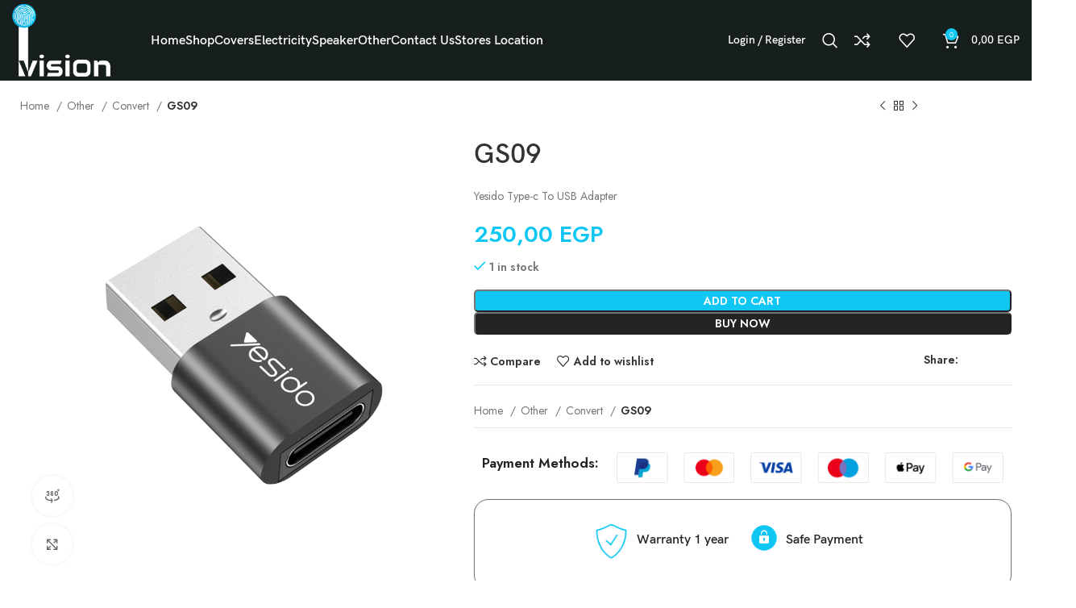

--- FILE ---
content_type: text/html; charset=UTF-8
request_url: https://ivisionstores.com/product/gs09/
body_size: 28951
content:
<!DOCTYPE html>
<html lang="en-US">
<head>
	<meta charset="UTF-8">
	<link rel="profile" href="https://gmpg.org/xfn/11">
	<link rel="pingback" href="https://ivisionstores.com/xmlrpc.php">

			<script>window.MSInputMethodContext && document.documentMode && document.write('<script src="https://ivisionstores.com/wp-content/themes/woodmart/js/libs/ie11CustomProperties.min.js"><\/script>');</script>
		<title>GS09 &#8211; I vision</title>
<meta name='robots' content='max-image-preview:large' />
<link rel='dns-prefetch' href='//fonts.googleapis.com' />
<link rel="alternate" type="application/rss+xml" title="I vision &raquo; Feed" href="https://ivisionstores.com/feed/" />
<link rel="alternate" type="application/rss+xml" title="I vision &raquo; Comments Feed" href="https://ivisionstores.com/comments/feed/" />
<link rel="alternate" type="application/rss+xml" title="I vision &raquo; GS09 Comments Feed" href="https://ivisionstores.com/product/gs09/feed/" />
<link rel="alternate" title="oEmbed (JSON)" type="application/json+oembed" href="https://ivisionstores.com/wp-json/oembed/1.0/embed?url=https%3A%2F%2Fivisionstores.com%2Fproduct%2Fgs09%2F" />
<link rel="alternate" title="oEmbed (XML)" type="text/xml+oembed" href="https://ivisionstores.com/wp-json/oembed/1.0/embed?url=https%3A%2F%2Fivisionstores.com%2Fproduct%2Fgs09%2F&#038;format=xml" />
<style id='wp-img-auto-sizes-contain-inline-css' type='text/css'>
img:is([sizes=auto i],[sizes^="auto," i]){contain-intrinsic-size:3000px 1500px}
/*# sourceURL=wp-img-auto-sizes-contain-inline-css */
</style>
<link rel='stylesheet' id='wp-block-library-css' href='https://ivisionstores.com/wp-includes/css/dist/block-library/style.min.css?ver=6.9' type='text/css' media='all' />
<style id='classic-theme-styles-inline-css' type='text/css'>
/*! This file is auto-generated */
.wp-block-button__link{color:#fff;background-color:#32373c;border-radius:9999px;box-shadow:none;text-decoration:none;padding:calc(.667em + 2px) calc(1.333em + 2px);font-size:1.125em}.wp-block-file__button{background:#32373c;color:#fff;text-decoration:none}
/*# sourceURL=/wp-includes/css/classic-themes.min.css */
</style>
<style id='safe-svg-svg-icon-style-inline-css' type='text/css'>
.safe-svg-cover{text-align:center}.safe-svg-cover .safe-svg-inside{display:inline-block;max-width:100%}.safe-svg-cover svg{fill:currentColor;height:100%;max-height:100%;max-width:100%;width:100%}

/*# sourceURL=https://ivisionstores.com/wp-content/plugins/safe-svg/dist/safe-svg-block-frontend.css */
</style>
<style id='global-styles-inline-css' type='text/css'>
:root{--wp--preset--aspect-ratio--square: 1;--wp--preset--aspect-ratio--4-3: 4/3;--wp--preset--aspect-ratio--3-4: 3/4;--wp--preset--aspect-ratio--3-2: 3/2;--wp--preset--aspect-ratio--2-3: 2/3;--wp--preset--aspect-ratio--16-9: 16/9;--wp--preset--aspect-ratio--9-16: 9/16;--wp--preset--color--black: #000000;--wp--preset--color--cyan-bluish-gray: #abb8c3;--wp--preset--color--white: #ffffff;--wp--preset--color--pale-pink: #f78da7;--wp--preset--color--vivid-red: #cf2e2e;--wp--preset--color--luminous-vivid-orange: #ff6900;--wp--preset--color--luminous-vivid-amber: #fcb900;--wp--preset--color--light-green-cyan: #7bdcb5;--wp--preset--color--vivid-green-cyan: #00d084;--wp--preset--color--pale-cyan-blue: #8ed1fc;--wp--preset--color--vivid-cyan-blue: #0693e3;--wp--preset--color--vivid-purple: #9b51e0;--wp--preset--gradient--vivid-cyan-blue-to-vivid-purple: linear-gradient(135deg,rgb(6,147,227) 0%,rgb(155,81,224) 100%);--wp--preset--gradient--light-green-cyan-to-vivid-green-cyan: linear-gradient(135deg,rgb(122,220,180) 0%,rgb(0,208,130) 100%);--wp--preset--gradient--luminous-vivid-amber-to-luminous-vivid-orange: linear-gradient(135deg,rgb(252,185,0) 0%,rgb(255,105,0) 100%);--wp--preset--gradient--luminous-vivid-orange-to-vivid-red: linear-gradient(135deg,rgb(255,105,0) 0%,rgb(207,46,46) 100%);--wp--preset--gradient--very-light-gray-to-cyan-bluish-gray: linear-gradient(135deg,rgb(238,238,238) 0%,rgb(169,184,195) 100%);--wp--preset--gradient--cool-to-warm-spectrum: linear-gradient(135deg,rgb(74,234,220) 0%,rgb(151,120,209) 20%,rgb(207,42,186) 40%,rgb(238,44,130) 60%,rgb(251,105,98) 80%,rgb(254,248,76) 100%);--wp--preset--gradient--blush-light-purple: linear-gradient(135deg,rgb(255,206,236) 0%,rgb(152,150,240) 100%);--wp--preset--gradient--blush-bordeaux: linear-gradient(135deg,rgb(254,205,165) 0%,rgb(254,45,45) 50%,rgb(107,0,62) 100%);--wp--preset--gradient--luminous-dusk: linear-gradient(135deg,rgb(255,203,112) 0%,rgb(199,81,192) 50%,rgb(65,88,208) 100%);--wp--preset--gradient--pale-ocean: linear-gradient(135deg,rgb(255,245,203) 0%,rgb(182,227,212) 50%,rgb(51,167,181) 100%);--wp--preset--gradient--electric-grass: linear-gradient(135deg,rgb(202,248,128) 0%,rgb(113,206,126) 100%);--wp--preset--gradient--midnight: linear-gradient(135deg,rgb(2,3,129) 0%,rgb(40,116,252) 100%);--wp--preset--font-size--small: 13px;--wp--preset--font-size--medium: 20px;--wp--preset--font-size--large: 36px;--wp--preset--font-size--x-large: 42px;--wp--preset--spacing--20: 0.44rem;--wp--preset--spacing--30: 0.67rem;--wp--preset--spacing--40: 1rem;--wp--preset--spacing--50: 1.5rem;--wp--preset--spacing--60: 2.25rem;--wp--preset--spacing--70: 3.38rem;--wp--preset--spacing--80: 5.06rem;--wp--preset--shadow--natural: 6px 6px 9px rgba(0, 0, 0, 0.2);--wp--preset--shadow--deep: 12px 12px 50px rgba(0, 0, 0, 0.4);--wp--preset--shadow--sharp: 6px 6px 0px rgba(0, 0, 0, 0.2);--wp--preset--shadow--outlined: 6px 6px 0px -3px rgb(255, 255, 255), 6px 6px rgb(0, 0, 0);--wp--preset--shadow--crisp: 6px 6px 0px rgb(0, 0, 0);}:where(.is-layout-flex){gap: 0.5em;}:where(.is-layout-grid){gap: 0.5em;}body .is-layout-flex{display: flex;}.is-layout-flex{flex-wrap: wrap;align-items: center;}.is-layout-flex > :is(*, div){margin: 0;}body .is-layout-grid{display: grid;}.is-layout-grid > :is(*, div){margin: 0;}:where(.wp-block-columns.is-layout-flex){gap: 2em;}:where(.wp-block-columns.is-layout-grid){gap: 2em;}:where(.wp-block-post-template.is-layout-flex){gap: 1.25em;}:where(.wp-block-post-template.is-layout-grid){gap: 1.25em;}.has-black-color{color: var(--wp--preset--color--black) !important;}.has-cyan-bluish-gray-color{color: var(--wp--preset--color--cyan-bluish-gray) !important;}.has-white-color{color: var(--wp--preset--color--white) !important;}.has-pale-pink-color{color: var(--wp--preset--color--pale-pink) !important;}.has-vivid-red-color{color: var(--wp--preset--color--vivid-red) !important;}.has-luminous-vivid-orange-color{color: var(--wp--preset--color--luminous-vivid-orange) !important;}.has-luminous-vivid-amber-color{color: var(--wp--preset--color--luminous-vivid-amber) !important;}.has-light-green-cyan-color{color: var(--wp--preset--color--light-green-cyan) !important;}.has-vivid-green-cyan-color{color: var(--wp--preset--color--vivid-green-cyan) !important;}.has-pale-cyan-blue-color{color: var(--wp--preset--color--pale-cyan-blue) !important;}.has-vivid-cyan-blue-color{color: var(--wp--preset--color--vivid-cyan-blue) !important;}.has-vivid-purple-color{color: var(--wp--preset--color--vivid-purple) !important;}.has-black-background-color{background-color: var(--wp--preset--color--black) !important;}.has-cyan-bluish-gray-background-color{background-color: var(--wp--preset--color--cyan-bluish-gray) !important;}.has-white-background-color{background-color: var(--wp--preset--color--white) !important;}.has-pale-pink-background-color{background-color: var(--wp--preset--color--pale-pink) !important;}.has-vivid-red-background-color{background-color: var(--wp--preset--color--vivid-red) !important;}.has-luminous-vivid-orange-background-color{background-color: var(--wp--preset--color--luminous-vivid-orange) !important;}.has-luminous-vivid-amber-background-color{background-color: var(--wp--preset--color--luminous-vivid-amber) !important;}.has-light-green-cyan-background-color{background-color: var(--wp--preset--color--light-green-cyan) !important;}.has-vivid-green-cyan-background-color{background-color: var(--wp--preset--color--vivid-green-cyan) !important;}.has-pale-cyan-blue-background-color{background-color: var(--wp--preset--color--pale-cyan-blue) !important;}.has-vivid-cyan-blue-background-color{background-color: var(--wp--preset--color--vivid-cyan-blue) !important;}.has-vivid-purple-background-color{background-color: var(--wp--preset--color--vivid-purple) !important;}.has-black-border-color{border-color: var(--wp--preset--color--black) !important;}.has-cyan-bluish-gray-border-color{border-color: var(--wp--preset--color--cyan-bluish-gray) !important;}.has-white-border-color{border-color: var(--wp--preset--color--white) !important;}.has-pale-pink-border-color{border-color: var(--wp--preset--color--pale-pink) !important;}.has-vivid-red-border-color{border-color: var(--wp--preset--color--vivid-red) !important;}.has-luminous-vivid-orange-border-color{border-color: var(--wp--preset--color--luminous-vivid-orange) !important;}.has-luminous-vivid-amber-border-color{border-color: var(--wp--preset--color--luminous-vivid-amber) !important;}.has-light-green-cyan-border-color{border-color: var(--wp--preset--color--light-green-cyan) !important;}.has-vivid-green-cyan-border-color{border-color: var(--wp--preset--color--vivid-green-cyan) !important;}.has-pale-cyan-blue-border-color{border-color: var(--wp--preset--color--pale-cyan-blue) !important;}.has-vivid-cyan-blue-border-color{border-color: var(--wp--preset--color--vivid-cyan-blue) !important;}.has-vivid-purple-border-color{border-color: var(--wp--preset--color--vivid-purple) !important;}.has-vivid-cyan-blue-to-vivid-purple-gradient-background{background: var(--wp--preset--gradient--vivid-cyan-blue-to-vivid-purple) !important;}.has-light-green-cyan-to-vivid-green-cyan-gradient-background{background: var(--wp--preset--gradient--light-green-cyan-to-vivid-green-cyan) !important;}.has-luminous-vivid-amber-to-luminous-vivid-orange-gradient-background{background: var(--wp--preset--gradient--luminous-vivid-amber-to-luminous-vivid-orange) !important;}.has-luminous-vivid-orange-to-vivid-red-gradient-background{background: var(--wp--preset--gradient--luminous-vivid-orange-to-vivid-red) !important;}.has-very-light-gray-to-cyan-bluish-gray-gradient-background{background: var(--wp--preset--gradient--very-light-gray-to-cyan-bluish-gray) !important;}.has-cool-to-warm-spectrum-gradient-background{background: var(--wp--preset--gradient--cool-to-warm-spectrum) !important;}.has-blush-light-purple-gradient-background{background: var(--wp--preset--gradient--blush-light-purple) !important;}.has-blush-bordeaux-gradient-background{background: var(--wp--preset--gradient--blush-bordeaux) !important;}.has-luminous-dusk-gradient-background{background: var(--wp--preset--gradient--luminous-dusk) !important;}.has-pale-ocean-gradient-background{background: var(--wp--preset--gradient--pale-ocean) !important;}.has-electric-grass-gradient-background{background: var(--wp--preset--gradient--electric-grass) !important;}.has-midnight-gradient-background{background: var(--wp--preset--gradient--midnight) !important;}.has-small-font-size{font-size: var(--wp--preset--font-size--small) !important;}.has-medium-font-size{font-size: var(--wp--preset--font-size--medium) !important;}.has-large-font-size{font-size: var(--wp--preset--font-size--large) !important;}.has-x-large-font-size{font-size: var(--wp--preset--font-size--x-large) !important;}
:where(.wp-block-post-template.is-layout-flex){gap: 1.25em;}:where(.wp-block-post-template.is-layout-grid){gap: 1.25em;}
:where(.wp-block-term-template.is-layout-flex){gap: 1.25em;}:where(.wp-block-term-template.is-layout-grid){gap: 1.25em;}
:where(.wp-block-columns.is-layout-flex){gap: 2em;}:where(.wp-block-columns.is-layout-grid){gap: 2em;}
:root :where(.wp-block-pullquote){font-size: 1.5em;line-height: 1.6;}
/*# sourceURL=global-styles-inline-css */
</style>
<style id='woocommerce-inline-inline-css' type='text/css'>
.woocommerce form .form-row .required { visibility: visible; }
/*# sourceURL=woocommerce-inline-inline-css */
</style>
<link rel='stylesheet' id='elementor-icons-css' href='https://ivisionstores.com/wp-content/plugins/elementor/assets/lib/eicons/css/elementor-icons.min.css?ver=5.45.0' type='text/css' media='all' />
<link rel='stylesheet' id='elementor-frontend-css' href='https://ivisionstores.com/wp-content/plugins/elementor/assets/css/frontend.min.css?ver=3.34.1' type='text/css' media='all' />
<link rel='stylesheet' id='elementor-post-9-css' href='https://ivisionstores.com/wp-content/uploads/elementor/css/post-9.css?ver=1764786036' type='text/css' media='all' />
<link rel='stylesheet' id='bootstrap-css' href='https://ivisionstores.com/wp-content/themes/woodmart/css/bootstrap-light.min.css?ver=7.2.0' type='text/css' media='all' />
<link rel='stylesheet' id='woodmart-style-css' href='https://ivisionstores.com/wp-content/themes/woodmart/css/parts/base.min.css?ver=7.2.0' type='text/css' media='all' />
<link rel='stylesheet' id='wd-widget-recent-post-comments-css' href='https://ivisionstores.com/wp-content/themes/woodmart/css/parts/widget-recent-post-comments.min.css?ver=7.2.0' type='text/css' media='all' />
<link rel='stylesheet' id='wd-widget-wd-recent-posts-css' href='https://ivisionstores.com/wp-content/themes/woodmart/css/parts/widget-wd-recent-posts.min.css?ver=7.2.0' type='text/css' media='all' />
<link rel='stylesheet' id='wd-widget-nav-css' href='https://ivisionstores.com/wp-content/themes/woodmart/css/parts/widget-nav.min.css?ver=7.2.0' type='text/css' media='all' />
<link rel='stylesheet' id='wd-widget-wd-layered-nav-css' href='https://ivisionstores.com/wp-content/themes/woodmart/css/parts/woo-widget-wd-layered-nav.min.css?ver=7.2.0' type='text/css' media='all' />
<link rel='stylesheet' id='wd-woo-mod-swatches-base-css' href='https://ivisionstores.com/wp-content/themes/woodmart/css/parts/woo-mod-swatches-base.min.css?ver=7.2.0' type='text/css' media='all' />
<link rel='stylesheet' id='wd-woo-mod-swatches-filter-css' href='https://ivisionstores.com/wp-content/themes/woodmart/css/parts/woo-mod-swatches-filter.min.css?ver=7.2.0' type='text/css' media='all' />
<link rel='stylesheet' id='wd-widget-layered-nav-stock-status-css' href='https://ivisionstores.com/wp-content/themes/woodmart/css/parts/woo-widget-layered-nav-stock-status.min.css?ver=7.2.0' type='text/css' media='all' />
<link rel='stylesheet' id='wd-widget-product-list-css' href='https://ivisionstores.com/wp-content/themes/woodmart/css/parts/woo-widget-product-list.min.css?ver=7.2.0' type='text/css' media='all' />
<link rel='stylesheet' id='wd-widget-slider-price-filter-css' href='https://ivisionstores.com/wp-content/themes/woodmart/css/parts/woo-widget-slider-price-filter.min.css?ver=7.2.0' type='text/css' media='all' />
<link rel='stylesheet' id='wd-wp-gutenberg-css' href='https://ivisionstores.com/wp-content/themes/woodmart/css/parts/wp-gutenberg.min.css?ver=7.2.0' type='text/css' media='all' />
<link rel='stylesheet' id='wd-wpcf7-css' href='https://ivisionstores.com/wp-content/themes/woodmart/css/parts/int-wpcf7.min.css?ver=7.2.0' type='text/css' media='all' />
<link rel='stylesheet' id='wd-revolution-slider-css' href='https://ivisionstores.com/wp-content/themes/woodmart/css/parts/int-rev-slider.min.css?ver=7.2.0' type='text/css' media='all' />
<link rel='stylesheet' id='wd-elementor-base-css' href='https://ivisionstores.com/wp-content/themes/woodmart/css/parts/int-elem-base.min.css?ver=7.2.0' type='text/css' media='all' />
<link rel='stylesheet' id='wd-woocommerce-base-css' href='https://ivisionstores.com/wp-content/themes/woodmart/css/parts/woocommerce-base.min.css?ver=7.2.0' type='text/css' media='all' />
<link rel='stylesheet' id='wd-mod-star-rating-css' href='https://ivisionstores.com/wp-content/themes/woodmart/css/parts/mod-star-rating.min.css?ver=7.2.0' type='text/css' media='all' />
<link rel='stylesheet' id='wd-woo-el-track-order-css' href='https://ivisionstores.com/wp-content/themes/woodmart/css/parts/woo-el-track-order.min.css?ver=7.2.0' type='text/css' media='all' />
<link rel='stylesheet' id='wd-woo-gutenberg-css' href='https://ivisionstores.com/wp-content/themes/woodmart/css/parts/woo-gutenberg.min.css?ver=7.2.0' type='text/css' media='all' />
<link rel='stylesheet' id='wd-woo-mod-quantity-css' href='https://ivisionstores.com/wp-content/themes/woodmart/css/parts/woo-mod-quantity.min.css?ver=7.2.0' type='text/css' media='all' />
<link rel='stylesheet' id='wd-woo-opt-free-progress-bar-css' href='https://ivisionstores.com/wp-content/themes/woodmart/css/parts/woo-opt-free-progress-bar.min.css?ver=7.2.0' type='text/css' media='all' />
<link rel='stylesheet' id='wd-woo-mod-progress-bar-css' href='https://ivisionstores.com/wp-content/themes/woodmart/css/parts/woo-mod-progress-bar.min.css?ver=7.2.0' type='text/css' media='all' />
<link rel='stylesheet' id='wd-woo-single-prod-el-base-css' href='https://ivisionstores.com/wp-content/themes/woodmart/css/parts/woo-single-prod-el-base.min.css?ver=7.2.0' type='text/css' media='all' />
<link rel='stylesheet' id='wd-woo-mod-stock-status-css' href='https://ivisionstores.com/wp-content/themes/woodmart/css/parts/woo-mod-stock-status.min.css?ver=7.2.0' type='text/css' media='all' />
<link rel='stylesheet' id='wd-woo-mod-shop-attributes-css' href='https://ivisionstores.com/wp-content/themes/woodmart/css/parts/woo-mod-shop-attributes.min.css?ver=7.2.0' type='text/css' media='all' />
<link rel='stylesheet' id='child-style-css' href='https://ivisionstores.com/wp-content/themes/woodmart-child/style.css?ver=7.2.0' type='text/css' media='all' />
<link rel='stylesheet' id='wd-header-base-css' href='https://ivisionstores.com/wp-content/themes/woodmart/css/parts/header-base.min.css?ver=7.2.0' type='text/css' media='all' />
<link rel='stylesheet' id='wd-mod-tools-css' href='https://ivisionstores.com/wp-content/themes/woodmart/css/parts/mod-tools.min.css?ver=7.2.0' type='text/css' media='all' />
<link rel='stylesheet' id='wd-woo-mod-login-form-css' href='https://ivisionstores.com/wp-content/themes/woodmart/css/parts/woo-mod-login-form.min.css?ver=7.2.0' type='text/css' media='all' />
<link rel='stylesheet' id='wd-header-my-account-css' href='https://ivisionstores.com/wp-content/themes/woodmart/css/parts/header-el-my-account.min.css?ver=7.2.0' type='text/css' media='all' />
<link rel='stylesheet' id='wd-header-search-css' href='https://ivisionstores.com/wp-content/themes/woodmart/css/parts/header-el-search.min.css?ver=7.2.0' type='text/css' media='all' />
<link rel='stylesheet' id='wd-header-elements-base-css' href='https://ivisionstores.com/wp-content/themes/woodmart/css/parts/header-el-base.min.css?ver=7.2.0' type='text/css' media='all' />
<link rel='stylesheet' id='wd-header-cart-side-css' href='https://ivisionstores.com/wp-content/themes/woodmart/css/parts/header-el-cart-side.min.css?ver=7.2.0' type='text/css' media='all' />
<link rel='stylesheet' id='wd-header-cart-css' href='https://ivisionstores.com/wp-content/themes/woodmart/css/parts/header-el-cart.min.css?ver=7.2.0' type='text/css' media='all' />
<link rel='stylesheet' id='wd-widget-shopping-cart-css' href='https://ivisionstores.com/wp-content/themes/woodmart/css/parts/woo-widget-shopping-cart.min.css?ver=7.2.0' type='text/css' media='all' />
<link rel='stylesheet' id='wd-woo-single-prod-builder-css' href='https://ivisionstores.com/wp-content/themes/woodmart/css/parts/woo-single-prod-builder.min.css?ver=7.2.0' type='text/css' media='all' />
<link rel='stylesheet' id='wd-woo-el-breadcrumbs-css' href='https://ivisionstores.com/wp-content/themes/woodmart/css/parts/woo-el-breadcrumbs.min.css?ver=7.2.0' type='text/css' media='all' />
<link rel='stylesheet' id='wd-woo-single-prod-el-navigation-css' href='https://ivisionstores.com/wp-content/themes/woodmart/css/parts/woo-single-prod-el-navigation.min.css?ver=7.2.0' type='text/css' media='all' />
<link rel='stylesheet' id='wd-woo-single-prod-el-gallery-css' href='https://ivisionstores.com/wp-content/themes/woodmart/css/parts/woo-single-prod-el-gallery.min.css?ver=7.2.0' type='text/css' media='all' />
<link rel='stylesheet' id='wd-owl-carousel-css' href='https://ivisionstores.com/wp-content/themes/woodmart/css/parts/lib-owl-carousel.min.css?ver=7.2.0' type='text/css' media='all' />
<link rel='stylesheet' id='wd-mfp-popup-css' href='https://ivisionstores.com/wp-content/themes/woodmart/css/parts/lib-magnific-popup.min.css?ver=7.2.0' type='text/css' media='all' />
<link rel='stylesheet' id='wd-360degree-css' href='https://ivisionstores.com/wp-content/themes/woodmart/css/parts/el-360deg.min.css?ver=7.2.0' type='text/css' media='all' />
<link rel='stylesheet' id='wd-photoswipe-css' href='https://ivisionstores.com/wp-content/themes/woodmart/css/parts/lib-photoswipe.min.css?ver=7.2.0' type='text/css' media='all' />
<link rel='stylesheet' id='wd-social-icons-css' href='https://ivisionstores.com/wp-content/themes/woodmart/css/parts/el-social-icons.min.css?ver=7.2.0' type='text/css' media='all' />
<link rel='stylesheet' id='wd-text-block-css' href='https://ivisionstores.com/wp-content/themes/woodmart/css/parts/el-text-block.min.css?ver=7.2.0' type='text/css' media='all' />
<link rel='stylesheet' id='wd-collapsible-content-css' href='https://ivisionstores.com/wp-content/themes/woodmart/css/parts/elem-opt-collapsible-content.min.css?ver=7.2.0' type='text/css' media='all' />
<link rel='stylesheet' id='wd-section-title-css' href='https://ivisionstores.com/wp-content/themes/woodmart/css/parts/el-section-title.min.css?ver=7.2.0' type='text/css' media='all' />
<link rel='stylesheet' id='wd-woo-single-prod-el-reviews-css' href='https://ivisionstores.com/wp-content/themes/woodmart/css/parts/woo-single-prod-el-reviews.min.css?ver=7.2.0' type='text/css' media='all' />
<link rel='stylesheet' id='wd-woo-single-prod-el-reviews-style-1-css' href='https://ivisionstores.com/wp-content/themes/woodmart/css/parts/woo-single-prod-el-reviews-style-1.min.css?ver=7.2.0' type='text/css' media='all' />
<link rel='stylesheet' id='wd-mod-comments-css' href='https://ivisionstores.com/wp-content/themes/woodmart/css/parts/mod-comments.min.css?ver=7.2.0' type='text/css' media='all' />
<link rel='stylesheet' id='wd-product-loop-css' href='https://ivisionstores.com/wp-content/themes/woodmart/css/parts/woo-product-loop.min.css?ver=7.2.0' type='text/css' media='all' />
<link rel='stylesheet' id='wd-product-loop-quick-css' href='https://ivisionstores.com/wp-content/themes/woodmart/css/parts/woo-product-loop-quick.min.css?ver=7.2.0' type='text/css' media='all' />
<link rel='stylesheet' id='wd-woo-mod-add-btn-replace-css' href='https://ivisionstores.com/wp-content/themes/woodmart/css/parts/woo-mod-add-btn-replace.min.css?ver=7.2.0' type='text/css' media='all' />
<link rel='stylesheet' id='wd-woo-mod-product-labels-css' href='https://ivisionstores.com/wp-content/themes/woodmart/css/parts/woo-mod-product-labels.min.css?ver=7.2.0' type='text/css' media='all' />
<link rel='stylesheet' id='wd-woo-mod-product-labels-round-css' href='https://ivisionstores.com/wp-content/themes/woodmart/css/parts/woo-mod-product-labels-round.min.css?ver=7.2.0' type='text/css' media='all' />
<link rel='stylesheet' id='wd-widget-collapse-css' href='https://ivisionstores.com/wp-content/themes/woodmart/css/parts/opt-widget-collapse.min.css?ver=7.2.0' type='text/css' media='all' />
<link rel='stylesheet' id='wd-footer-base-css' href='https://ivisionstores.com/wp-content/themes/woodmart/css/parts/footer-base.min.css?ver=7.2.0' type='text/css' media='all' />
<link rel='stylesheet' id='wd-scroll-top-css' href='https://ivisionstores.com/wp-content/themes/woodmart/css/parts/opt-scrolltotop.min.css?ver=7.2.0' type='text/css' media='all' />
<link rel='stylesheet' id='wd-wd-search-results-css' href='https://ivisionstores.com/wp-content/themes/woodmart/css/parts/wd-search-results.min.css?ver=7.2.0' type='text/css' media='all' />
<link rel='stylesheet' id='wd-wd-search-form-css' href='https://ivisionstores.com/wp-content/themes/woodmart/css/parts/wd-search-form.min.css?ver=7.2.0' type='text/css' media='all' />
<link rel='stylesheet' id='wd-header-my-account-sidebar-css' href='https://ivisionstores.com/wp-content/themes/woodmart/css/parts/header-el-my-account-sidebar.min.css?ver=7.2.0' type='text/css' media='all' />
<link rel='stylesheet' id='wd-header-search-fullscreen-css' href='https://ivisionstores.com/wp-content/themes/woodmart/css/parts/header-el-search-fullscreen-general.min.css?ver=7.2.0' type='text/css' media='all' />
<link rel='stylesheet' id='wd-header-search-fullscreen-1-css' href='https://ivisionstores.com/wp-content/themes/woodmart/css/parts/header-el-search-fullscreen-1.min.css?ver=7.2.0' type='text/css' media='all' />
<link rel='stylesheet' id='wd-bottom-toolbar-css' href='https://ivisionstores.com/wp-content/themes/woodmart/css/parts/opt-bottom-toolbar.min.css?ver=7.2.0' type='text/css' media='all' />
<link rel='stylesheet' id='xts-style-header_439246-css' href='https://ivisionstores.com/wp-content/uploads/2023/10/xts-header_439246-1697053459.css?ver=7.2.0' type='text/css' media='all' />
<link rel='stylesheet' id='xts-style-theme_settings_default-css' href='https://ivisionstores.com/wp-content/uploads/2023/10/xts-theme_settings_default-1696972842.css?ver=7.2.0' type='text/css' media='all' />
<link rel='stylesheet' id='xts-google-fonts-css' href='https://fonts.googleapis.com/css?family=Jost%3A400%2C600&#038;ver=7.2.0' type='text/css' media='all' />
<link rel='stylesheet' id='elementor-gf-local-roboto-css' href='https://ivisionstores.com/wp-content/uploads/elementor/google-fonts/css/roboto.css?ver=1742249276' type='text/css' media='all' />
<link rel='stylesheet' id='elementor-gf-local-robotoslab-css' href='https://ivisionstores.com/wp-content/uploads/elementor/google-fonts/css/robotoslab.css?ver=1742249325' type='text/css' media='all' />
<script type="text/javascript" src="https://ivisionstores.com/wp-includes/js/jquery/jquery.min.js?ver=3.7.1" id="jquery-core-js"></script>
<script type="text/javascript" src="https://ivisionstores.com/wp-includes/js/jquery/jquery-migrate.min.js?ver=3.4.1" id="jquery-migrate-js"></script>
<script type="text/javascript" src="https://ivisionstores.com/wp-content/plugins/woocommerce/assets/js/jquery-blockui/jquery.blockUI.min.js?ver=2.7.0-wc.10.4.3" id="wc-jquery-blockui-js" defer="defer" data-wp-strategy="defer"></script>
<script type="text/javascript" id="wc-add-to-cart-js-extra">
/* <![CDATA[ */
var wc_add_to_cart_params = {"ajax_url":"/wp-admin/admin-ajax.php","wc_ajax_url":"/?wc-ajax=%%endpoint%%","i18n_view_cart":"View cart","cart_url":"https://ivisionstores.com/cart/","is_cart":"","cart_redirect_after_add":"no"};
//# sourceURL=wc-add-to-cart-js-extra
/* ]]> */
</script>
<script type="text/javascript" src="https://ivisionstores.com/wp-content/plugins/woocommerce/assets/js/frontend/add-to-cart.min.js?ver=10.4.3" id="wc-add-to-cart-js" defer="defer" data-wp-strategy="defer"></script>
<script type="text/javascript" src="https://ivisionstores.com/wp-content/plugins/woocommerce/assets/js/zoom/jquery.zoom.min.js?ver=1.7.21-wc.10.4.3" id="wc-zoom-js" defer="defer" data-wp-strategy="defer"></script>
<script type="text/javascript" id="wc-single-product-js-extra">
/* <![CDATA[ */
var wc_single_product_params = {"i18n_required_rating_text":"Please select a rating","i18n_rating_options":["1 of 5 stars","2 of 5 stars","3 of 5 stars","4 of 5 stars","5 of 5 stars"],"i18n_product_gallery_trigger_text":"View full-screen image gallery","review_rating_required":"yes","flexslider":{"rtl":false,"animation":"slide","smoothHeight":true,"directionNav":false,"controlNav":"thumbnails","slideshow":false,"animationSpeed":500,"animationLoop":false,"allowOneSlide":false},"zoom_enabled":"","zoom_options":[],"photoswipe_enabled":"","photoswipe_options":{"shareEl":false,"closeOnScroll":false,"history":false,"hideAnimationDuration":0,"showAnimationDuration":0},"flexslider_enabled":""};
//# sourceURL=wc-single-product-js-extra
/* ]]> */
</script>
<script type="text/javascript" src="https://ivisionstores.com/wp-content/plugins/woocommerce/assets/js/frontend/single-product.min.js?ver=10.4.3" id="wc-single-product-js" defer="defer" data-wp-strategy="defer"></script>
<script type="text/javascript" src="https://ivisionstores.com/wp-content/plugins/woocommerce/assets/js/js-cookie/js.cookie.min.js?ver=2.1.4-wc.10.4.3" id="wc-js-cookie-js" defer="defer" data-wp-strategy="defer"></script>
<script type="text/javascript" id="woocommerce-js-extra">
/* <![CDATA[ */
var woocommerce_params = {"ajax_url":"/wp-admin/admin-ajax.php","wc_ajax_url":"/?wc-ajax=%%endpoint%%","i18n_password_show":"Show password","i18n_password_hide":"Hide password"};
//# sourceURL=woocommerce-js-extra
/* ]]> */
</script>
<script type="text/javascript" src="https://ivisionstores.com/wp-content/plugins/woocommerce/assets/js/frontend/woocommerce.min.js?ver=10.4.3" id="woocommerce-js" defer="defer" data-wp-strategy="defer"></script>
<script type="text/javascript" src="https://ivisionstores.com/wp-content/themes/woodmart/js/libs/device.min.js?ver=7.2.0" id="wd-device-library-js"></script>
<link rel="https://api.w.org/" href="https://ivisionstores.com/wp-json/" /><link rel="alternate" title="JSON" type="application/json" href="https://ivisionstores.com/wp-json/wp/v2/product/10334" /><link rel="EditURI" type="application/rsd+xml" title="RSD" href="https://ivisionstores.com/xmlrpc.php?rsd" />
<meta name="generator" content="WordPress 6.9" />
<meta name="generator" content="WooCommerce 10.4.3" />
<link rel="canonical" href="https://ivisionstores.com/product/gs09/" />
<link rel='shortlink' href='https://ivisionstores.com/?p=10334' />
					<meta name="viewport" content="width=device-width, initial-scale=1.0, maximum-scale=1.0, user-scalable=no">
										<noscript><style>.woocommerce-product-gallery{ opacity: 1 !important; }</style></noscript>
	<meta name="generator" content="Elementor 3.34.1; features: additional_custom_breakpoints; settings: css_print_method-external, google_font-enabled, font_display-swap">
<style type="text/css">.recentcomments a{display:inline !important;padding:0 !important;margin:0 !important;}</style>			<style>
				.e-con.e-parent:nth-of-type(n+4):not(.e-lazyloaded):not(.e-no-lazyload),
				.e-con.e-parent:nth-of-type(n+4):not(.e-lazyloaded):not(.e-no-lazyload) * {
					background-image: none !important;
				}
				@media screen and (max-height: 1024px) {
					.e-con.e-parent:nth-of-type(n+3):not(.e-lazyloaded):not(.e-no-lazyload),
					.e-con.e-parent:nth-of-type(n+3):not(.e-lazyloaded):not(.e-no-lazyload) * {
						background-image: none !important;
					}
				}
				@media screen and (max-height: 640px) {
					.e-con.e-parent:nth-of-type(n+2):not(.e-lazyloaded):not(.e-no-lazyload),
					.e-con.e-parent:nth-of-type(n+2):not(.e-lazyloaded):not(.e-no-lazyload) * {
						background-image: none !important;
					}
				}
			</style>
			<meta name="generator" content="Powered by Slider Revolution 6.6.14 - responsive, Mobile-Friendly Slider Plugin for WordPress with comfortable drag and drop interface." />
<link rel="icon" href="https://ivisionstores.com/wp-content/uploads/2023/06/cropped-site-icon-32x32.png" sizes="32x32" />
<link rel="icon" href="https://ivisionstores.com/wp-content/uploads/2023/06/cropped-site-icon-192x192.png" sizes="192x192" />
<link rel="apple-touch-icon" href="https://ivisionstores.com/wp-content/uploads/2023/06/cropped-site-icon-180x180.png" />
<meta name="msapplication-TileImage" content="https://ivisionstores.com/wp-content/uploads/2023/06/cropped-site-icon-270x270.png" />
<script>function setREVStartSize(e){
			//window.requestAnimationFrame(function() {
				window.RSIW = window.RSIW===undefined ? window.innerWidth : window.RSIW;
				window.RSIH = window.RSIH===undefined ? window.innerHeight : window.RSIH;
				try {
					var pw = document.getElementById(e.c).parentNode.offsetWidth,
						newh;
					pw = pw===0 || isNaN(pw) || (e.l=="fullwidth" || e.layout=="fullwidth") ? window.RSIW : pw;
					e.tabw = e.tabw===undefined ? 0 : parseInt(e.tabw);
					e.thumbw = e.thumbw===undefined ? 0 : parseInt(e.thumbw);
					e.tabh = e.tabh===undefined ? 0 : parseInt(e.tabh);
					e.thumbh = e.thumbh===undefined ? 0 : parseInt(e.thumbh);
					e.tabhide = e.tabhide===undefined ? 0 : parseInt(e.tabhide);
					e.thumbhide = e.thumbhide===undefined ? 0 : parseInt(e.thumbhide);
					e.mh = e.mh===undefined || e.mh=="" || e.mh==="auto" ? 0 : parseInt(e.mh,0);
					if(e.layout==="fullscreen" || e.l==="fullscreen")
						newh = Math.max(e.mh,window.RSIH);
					else{
						e.gw = Array.isArray(e.gw) ? e.gw : [e.gw];
						for (var i in e.rl) if (e.gw[i]===undefined || e.gw[i]===0) e.gw[i] = e.gw[i-1];
						e.gh = e.el===undefined || e.el==="" || (Array.isArray(e.el) && e.el.length==0)? e.gh : e.el;
						e.gh = Array.isArray(e.gh) ? e.gh : [e.gh];
						for (var i in e.rl) if (e.gh[i]===undefined || e.gh[i]===0) e.gh[i] = e.gh[i-1];
											
						var nl = new Array(e.rl.length),
							ix = 0,
							sl;
						e.tabw = e.tabhide>=pw ? 0 : e.tabw;
						e.thumbw = e.thumbhide>=pw ? 0 : e.thumbw;
						e.tabh = e.tabhide>=pw ? 0 : e.tabh;
						e.thumbh = e.thumbhide>=pw ? 0 : e.thumbh;
						for (var i in e.rl) nl[i] = e.rl[i]<window.RSIW ? 0 : e.rl[i];
						sl = nl[0];
						for (var i in nl) if (sl>nl[i] && nl[i]>0) { sl = nl[i]; ix=i;}
						var m = pw>(e.gw[ix]+e.tabw+e.thumbw) ? 1 : (pw-(e.tabw+e.thumbw)) / (e.gw[ix]);
						newh =  (e.gh[ix] * m) + (e.tabh + e.thumbh);
					}
					var el = document.getElementById(e.c);
					if (el!==null && el) el.style.height = newh+"px";
					el = document.getElementById(e.c+"_wrapper");
					if (el!==null && el) {
						el.style.height = newh+"px";
						el.style.display = "block";
					}
				} catch(e){
					console.log("Failure at Presize of Slider:" + e)
				}
			//});
		  };</script>
		<style type="text/css" id="wp-custom-css">
			body > div.website-wrapper > header > div > div > div > div > div.whb-column.whb-col-right.whb-visible-lg > div.wd-header-search.wd-tools-element.wd-design-1.wd-style-icon.wd-display-full-screen.whb-b4kxh9l1h7b6t8r1zfh9 > a > span.wd-tools-icon {
	color: #fff !important
}
body > div.website-wrapper > header > div > div > div > div > div.whb-column.whb-col-right.whb-visible-lg > div.wd-header-compare.wd-tools-element.wd-style-icon.wd-with-count.wd-design-2.whb-z71sozotxn0s5a0nfm7a > a > span.wd-tools-icon {
	color: #fff !important
}
body > div.website-wrapper > header > div > div > div > div > div.whb-column.whb-col-right.whb-visible-lg > div.wd-header-wishlist.wd-tools-element.wd-style-icon.wd-with-count.wd-design-2.whb-a22wdkiy3r40yw2paskq > a > span.wd-tools-icon {
	color: #fff !important
}

body > div.website-wrapper > header > div > div > div > div > div.whb-column.whb-col-right.whb-visible-lg > div.wd-header-cart.wd-tools-element.wd-design-2.cart-widget-opener.whb-6ivlq8kef7blyepibxz1 > a > span.wd-tools-icon {
	color: #fff
}
body > div.website-wrapper > header > div > div > div > div > div.whb-column.whb-mobile-left.whb-hidden-lg > div > a > span.wd-tools-icon {
	color: #fff
}		</style>
		<style>
		
		</style></head>

<body class="wp-singular product-template-default single single-product postid-10334 wp-theme-woodmart wp-child-theme-woodmart-child theme-woodmart woocommerce woocommerce-page woocommerce-no-js wrapper-custom  woodmart-product-design-default categories-accordion-on woodmart-archive-shop woodmart-ajax-shop-on offcanvas-sidebar-mobile offcanvas-sidebar-tablet sticky-toolbar-on elementor-default elementor-kit-9">
			<script type="text/javascript" id="wd-flicker-fix">// Flicker fix.</script>	
	
	<div class="website-wrapper">
									<header class="whb-header whb-header_439246 whb-sticky-shadow whb-scroll-slide whb-sticky-real">
					<div class="whb-main-header">
	
<div class="whb-row whb-general-header whb-sticky-row whb-with-bg whb-without-border whb-color-dark whb-flex-flex-middle">
	<div class="container">
		<div class="whb-flex-row whb-general-header-inner">
			<div class="whb-column whb-col-left whb-visible-lg">
	<div class="site-logo wd-switch-logo">
	<a href="https://ivisionstores.com/" class="wd-logo wd-main-logo" rel="home">
		<img fetchpriority="high" width="1808" height="1336" src="https://ivisionstores.com/wp-content/uploads/2023/06/logo.png" class="attachment-full size-full" alt="" style="max-width:180px;" decoding="async" srcset="https://ivisionstores.com/wp-content/uploads/2023/06/logo.png 1808w, https://ivisionstores.com/wp-content/uploads/2023/06/logo-148x109.png 148w, https://ivisionstores.com/wp-content/uploads/2023/06/logo-1200x887.png 1200w, https://ivisionstores.com/wp-content/uploads/2023/06/logo-300x222.png 300w, https://ivisionstores.com/wp-content/uploads/2023/06/logo-1024x757.png 1024w, https://ivisionstores.com/wp-content/uploads/2023/06/logo-768x568.png 768w, https://ivisionstores.com/wp-content/uploads/2023/06/logo-1536x1135.png 1536w" sizes="(max-width: 1808px) 100vw, 1808px" />	</a>
					<a href="https://ivisionstores.com/" class="wd-logo wd-sticky-logo" rel="home">
			<img width="1808" height="1336" src="https://ivisionstores.com/wp-content/uploads/2023/06/logo.png" class="attachment-full size-full" alt="" style="max-width:160px;" decoding="async" srcset="https://ivisionstores.com/wp-content/uploads/2023/06/logo.png 1808w, https://ivisionstores.com/wp-content/uploads/2023/06/logo-148x109.png 148w, https://ivisionstores.com/wp-content/uploads/2023/06/logo-1200x887.png 1200w, https://ivisionstores.com/wp-content/uploads/2023/06/logo-300x222.png 300w, https://ivisionstores.com/wp-content/uploads/2023/06/logo-1024x757.png 1024w, https://ivisionstores.com/wp-content/uploads/2023/06/logo-768x568.png 768w, https://ivisionstores.com/wp-content/uploads/2023/06/logo-1536x1135.png 1536w" sizes="(max-width: 1808px) 100vw, 1808px" />		</a>
	</div>
<div class="whb-space-element " style="width:30px;"></div></div>
<div class="whb-column whb-col-center whb-visible-lg">
	<div class="wd-header-nav wd-header-main-nav text-left wd-design-1" role="navigation" aria-label="Main navigation">
	<ul id="menu-main-header-navigation" class="menu wd-nav wd-nav-main wd-style-default wd-gap-m"><li id="menu-item-11551" class="menu-item menu-item-type-post_type menu-item-object-page menu-item-home menu-item-11551 item-level-0 menu-simple-dropdown wd-event-hover" ><a href="https://ivisionstores.com/" class="woodmart-nav-link"><span class="nav-link-text">Home</span></a></li>
<li id="menu-item-11553" class="menu-item menu-item-type-post_type menu-item-object-page current_page_parent menu-item-11553 item-level-0 menu-simple-dropdown wd-event-hover" ><a href="https://ivisionstores.com/shop/" class="woodmart-nav-link"><span class="nav-link-text">Shop</span></a></li>
<li id="menu-item-11560" class="menu-item menu-item-type-taxonomy menu-item-object-product_cat menu-item-has-children menu-item-11560 item-level-0 menu-simple-dropdown wd-event-hover" ><a href="https://ivisionstores.com/product-category/covers/" class="woodmart-nav-link"><span class="nav-link-text">Covers</span></a><div class="color-scheme-dark wd-design-default wd-dropdown-menu wd-dropdown"><div class="container">
<ul class="wd-sub-menu color-scheme-dark">
	<li id="menu-item-11561" class="menu-item menu-item-type-taxonomy menu-item-object-product_cat menu-item-11561 item-level-1 wd-event-hover" ><a href="https://ivisionstores.com/product-category/covers/airpods-cover/" class="woodmart-nav-link">Airpods cover</a></li>
	<li id="menu-item-11562" class="menu-item menu-item-type-taxonomy menu-item-object-product_cat menu-item-11562 item-level-1 wd-event-hover" ><a href="https://ivisionstores.com/product-category/covers/android-cover/" class="woodmart-nav-link">Android cover</a></li>
	<li id="menu-item-11563" class="menu-item menu-item-type-taxonomy menu-item-object-product_cat menu-item-11563 item-level-1 wd-event-hover" ><a href="https://ivisionstores.com/product-category/covers/ipad-cover/" class="woodmart-nav-link">iPad cover</a></li>
	<li id="menu-item-11564" class="menu-item menu-item-type-taxonomy menu-item-object-product_cat menu-item-11564 item-level-1 wd-event-hover" ><a href="https://ivisionstores.com/product-category/covers/iphone-cover/" class="woodmart-nav-link">iPhone cover</a></li>
</ul>
</div>
</div>
</li>
<li id="menu-item-11565" class="menu-item menu-item-type-taxonomy menu-item-object-product_cat menu-item-has-children menu-item-11565 item-level-0 menu-simple-dropdown wd-event-hover" ><a href="https://ivisionstores.com/product-category/electricity/" class="woodmart-nav-link"><span class="nav-link-text">Electricity</span></a><div class="color-scheme-dark wd-design-default wd-dropdown-menu wd-dropdown"><div class="container">
<ul class="wd-sub-menu color-scheme-dark">
	<li id="menu-item-11566" class="menu-item menu-item-type-taxonomy menu-item-object-product_cat menu-item-11566 item-level-1 wd-event-hover" ><a href="https://ivisionstores.com/product-category/electricity/cables/" class="woodmart-nav-link">Cables</a></li>
	<li id="menu-item-11567" class="menu-item menu-item-type-taxonomy menu-item-object-product_cat menu-item-11567 item-level-1 wd-event-hover" ><a href="https://ivisionstores.com/product-category/electricity/car-charger/" class="woodmart-nav-link">Car charger</a></li>
	<li id="menu-item-11568" class="menu-item menu-item-type-taxonomy menu-item-object-product_cat menu-item-11568 item-level-1 wd-event-hover" ><a href="https://ivisionstores.com/product-category/electricity/charger/" class="woodmart-nav-link">Charger</a></li>
	<li id="menu-item-11569" class="menu-item menu-item-type-taxonomy menu-item-object-product_cat menu-item-11569 item-level-1 wd-event-hover" ><a href="https://ivisionstores.com/product-category/electricity/power-banks/" class="woodmart-nav-link">Power Banks</a></li>
</ul>
</div>
</div>
</li>
<li id="menu-item-11577" class="menu-item menu-item-type-taxonomy menu-item-object-product_cat menu-item-has-children menu-item-11577 item-level-0 menu-simple-dropdown wd-event-hover" ><a href="https://ivisionstores.com/product-category/speaker/" class="woodmart-nav-link"><span class="nav-link-text">Speaker</span></a><div class="color-scheme-dark wd-design-default wd-dropdown-menu wd-dropdown"><div class="container">
<ul class="wd-sub-menu color-scheme-dark">
	<li id="menu-item-11578" class="menu-item menu-item-type-taxonomy menu-item-object-product_cat menu-item-11578 item-level-1 wd-event-hover" ><a href="https://ivisionstores.com/product-category/speaker/airphone/" class="woodmart-nav-link">Airphone</a></li>
	<li id="menu-item-11579" class="menu-item menu-item-type-taxonomy menu-item-object-product_cat menu-item-11579 item-level-1 wd-event-hover" ><a href="https://ivisionstores.com/product-category/speaker/earphone/" class="woodmart-nav-link">Earphone</a></li>
	<li id="menu-item-11580" class="menu-item menu-item-type-taxonomy menu-item-object-product_cat menu-item-11580 item-level-1 wd-event-hover" ><a href="https://ivisionstores.com/product-category/speaker/headphone/" class="woodmart-nav-link">headphone</a></li>
	<li id="menu-item-11585" class="menu-item menu-item-type-taxonomy menu-item-object-product_cat menu-item-11585 item-level-1 wd-event-hover" ><a href="https://ivisionstores.com/product-category/speaker/" class="woodmart-nav-link">Speaker</a></li>
</ul>
</div>
</div>
</li>
<li id="menu-item-11571" class="menu-item menu-item-type-taxonomy menu-item-object-product_cat current-product-ancestor menu-item-has-children menu-item-11571 item-level-0 menu-simple-dropdown wd-event-hover" ><a href="https://ivisionstores.com/product-category/other/" class="woodmart-nav-link"><span class="nav-link-text">Other</span></a><div class="color-scheme-dark wd-design-default wd-dropdown-menu wd-dropdown"><div class="container">
<ul class="wd-sub-menu color-scheme-dark">
	<li id="menu-item-11572" class="menu-item menu-item-type-taxonomy menu-item-object-product_cat current-product-ancestor current-menu-parent current-product-parent menu-item-11572 item-level-1 wd-event-hover" ><a href="https://ivisionstores.com/product-category/other/convert/" class="woodmart-nav-link">Convert</a></li>
	<li id="menu-item-11573" class="menu-item menu-item-type-taxonomy menu-item-object-product_cat menu-item-11573 item-level-1 wd-event-hover" ><a href="https://ivisionstores.com/product-category/other/pencil/" class="woodmart-nav-link">Pencil</a></li>
	<li id="menu-item-11574" class="menu-item menu-item-type-taxonomy menu-item-object-product_cat menu-item-11574 item-level-1 wd-event-hover" ><a href="https://ivisionstores.com/product-category/screen/" class="woodmart-nav-link">Screen</a></li>
	<li id="menu-item-11575" class="menu-item menu-item-type-taxonomy menu-item-object-product_cat menu-item-11575 item-level-1 wd-event-hover" ><a href="https://ivisionstores.com/product-category/screen/ipad-screen/" class="woodmart-nav-link">iPad screen</a></li>
	<li id="menu-item-11576" class="menu-item menu-item-type-taxonomy menu-item-object-product_cat menu-item-11576 item-level-1 wd-event-hover" ><a href="https://ivisionstores.com/product-category/smart-watch/" class="woodmart-nav-link">Smart Watch</a></li>
	<li id="menu-item-11570" class="menu-item menu-item-type-taxonomy menu-item-object-product_cat menu-item-11570 item-level-1 wd-event-hover" ><a href="https://ivisionstores.com/product-category/holder/" class="woodmart-nav-link">Holder</a></li>
</ul>
</div>
</div>
</li>
<li id="menu-item-11552" class="menu-item menu-item-type-post_type menu-item-object-page menu-item-11552 item-level-0 menu-simple-dropdown wd-event-hover" ><a href="https://ivisionstores.com/contact-us/" class="woodmart-nav-link"><span class="nav-link-text">Contact Us</span></a></li>
<li id="menu-item-11554" class="menu-item menu-item-type-custom menu-item-object-custom menu-item-has-children menu-item-11554 item-level-0 menu-simple-dropdown wd-event-hover" ><a href="#" class="woodmart-nav-link"><span class="nav-link-text">Stores Location</span></a><div class="color-scheme-dark wd-design-default wd-dropdown-menu wd-dropdown"><div class="container">
<ul class="wd-sub-menu color-scheme-dark">
	<li id="menu-item-11555" class="menu-item menu-item-type-post_type menu-item-object-page menu-item-11555 item-level-1 wd-event-hover" ><a href="https://ivisionstores.com/cairo-festival-city-mall-branch-1/" class="woodmart-nav-link">ivison cairo festival city mall branch 1</a></li>
	<li id="menu-item-11556" class="menu-item menu-item-type-post_type menu-item-object-page menu-item-11556 item-level-1 wd-event-hover" ><a href="https://ivisionstores.com/cairo-festival-city-mall-branch-2/" class="woodmart-nav-link">ivison cairo festival city mall branch 2</a></li>
	<li id="menu-item-11557" class="menu-item menu-item-type-post_type menu-item-object-page menu-item-11557 item-level-1 wd-event-hover" ><a href="https://ivisionstores.com/ivison-city-stars/" class="woodmart-nav-link">ivison city stars</a></li>
	<li id="menu-item-11558" class="menu-item menu-item-type-post_type menu-item-object-page menu-item-11558 item-level-1 wd-event-hover" ><a href="https://ivisionstores.com/ivison-madinaty-branch/" class="woodmart-nav-link">ivison Madinaty branch</a></li>
	<li id="menu-item-11559" class="menu-item menu-item-type-post_type menu-item-object-page menu-item-11559 item-level-1 wd-event-hover" ><a href="https://ivisionstores.com/mall-of-arab/" class="woodmart-nav-link">ivison Mall of Arab</a></li>
	<li id="menu-item-12569" class="menu-item menu-item-type-custom menu-item-object-custom menu-item-12569 item-level-1 wd-event-hover" ><a href="#" class="woodmart-nav-link">mall of tanta</a></li>
	<li id="menu-item-12570" class="menu-item menu-item-type-custom menu-item-object-custom menu-item-12570 item-level-1 wd-event-hover" ><a href="#" class="woodmart-nav-link">all seasons</a></li>
	<li id="menu-item-12571" class="menu-item menu-item-type-custom menu-item-object-custom menu-item-12571 item-level-1 wd-event-hover" ><a href="#" class="woodmart-nav-link">cfc</a></li>
	<li id="menu-item-12572" class="menu-item menu-item-type-custom menu-item-object-custom menu-item-12572 item-level-1 wd-event-hover" ><a href="#" class="woodmart-nav-link">next</a></li>
</ul>
</div>
</div>
</li>
</ul></div><!--END MAIN-NAV-->
</div>
<div class="whb-column whb-col-right whb-visible-lg">
	<div class="wd-header-my-account wd-tools-element wd-event-hover wd-design-1 wd-account-style-text login-side-opener whb-vssfpylqqax9pvkfnxoz">
			<a href="https://ivisionstores.com/my-account/" title="My account">
			
				<span class="wd-tools-icon">
									</span>
				<span class="wd-tools-text">
				Login / Register			</span>

					</a>

			</div>
<div class="wd-header-search wd-tools-element wd-design-1 wd-style-icon wd-display-full-screen whb-b4kxh9l1h7b6t8r1zfh9" title="Search">
	<a href="javascript:void(0);" aria-label="Search">
		
			<span class="wd-tools-icon">
							</span>

			<span class="wd-tools-text">
				Search			</span>

			</a>
	</div>

<div class="wd-header-compare wd-tools-element wd-style-icon wd-with-count wd-design-2 whb-z71sozotxn0s5a0nfm7a">
	<a href="https://ivisionstores.com/compare/" title="Compare products">
		
			<span class="wd-tools-icon">
				
									<span class="wd-tools-count">0</span>
							</span>
			<span class="wd-tools-text">
				Compare			</span>

			</a>
	</div>

<div class="wd-header-wishlist wd-tools-element wd-style-icon wd-with-count wd-design-2 whb-a22wdkiy3r40yw2paskq" title="My Wishlist">
	<a href="https://ivisionstores.com/wishlist/">
		
			<span class="wd-tools-icon">
				
									<span class="wd-tools-count">
						0					</span>
							</span>

			<span class="wd-tools-text">
				Wishlist			</span>

			</a>
</div>

<div class="wd-header-cart wd-tools-element wd-design-2 cart-widget-opener whb-6ivlq8kef7blyepibxz1">
	<a href="https://ivisionstores.com/cart/" title="Shopping cart">
		
			<span class="wd-tools-icon">
															<span class="wd-cart-number wd-tools-count">0 <span>items</span></span>
									</span>
			<span class="wd-tools-text">
				
										<span class="wd-cart-subtotal"><span class="woocommerce-Price-amount amount"><bdi>0,00&nbsp;<span class="woocommerce-Price-currencySymbol">EGP</span></bdi></span></span>
					</span>

			</a>
	</div>
</div>
<div class="whb-column whb-mobile-left whb-hidden-lg">
	<div class="wd-tools-element wd-header-mobile-nav wd-style-icon wd-design-1 whb-g1k0m1tib7raxrwkm1t3">
	<a href="#" rel="nofollow" aria-label="Open mobile menu">
		
		<span class="wd-tools-icon">
					</span>

		<span class="wd-tools-text">Menu</span>

			</a>
</div><!--END wd-header-mobile-nav--></div>
<div class="whb-column whb-mobile-center whb-hidden-lg">
	<div class="site-logo wd-switch-logo">
	<a href="https://ivisionstores.com/" class="wd-logo wd-main-logo" rel="home">
		<img width="1808" height="1336" src="https://ivisionstores.com/wp-content/uploads/2023/06/logo.png" class="attachment-full size-full" alt="" style="max-width:179px;" decoding="async" srcset="https://ivisionstores.com/wp-content/uploads/2023/06/logo.png 1808w, https://ivisionstores.com/wp-content/uploads/2023/06/logo-148x109.png 148w, https://ivisionstores.com/wp-content/uploads/2023/06/logo-1200x887.png 1200w, https://ivisionstores.com/wp-content/uploads/2023/06/logo-300x222.png 300w, https://ivisionstores.com/wp-content/uploads/2023/06/logo-1024x757.png 1024w, https://ivisionstores.com/wp-content/uploads/2023/06/logo-768x568.png 768w, https://ivisionstores.com/wp-content/uploads/2023/06/logo-1536x1135.png 1536w" sizes="(max-width: 1808px) 100vw, 1808px" />	</a>
					<a href="https://ivisionstores.com/" class="wd-logo wd-sticky-logo" rel="home">
			<img width="1808" height="1336" src="https://ivisionstores.com/wp-content/uploads/2023/06/logo.png" class="attachment-full size-full" alt="" style="max-width:179px;" decoding="async" srcset="https://ivisionstores.com/wp-content/uploads/2023/06/logo.png 1808w, https://ivisionstores.com/wp-content/uploads/2023/06/logo-148x109.png 148w, https://ivisionstores.com/wp-content/uploads/2023/06/logo-1200x887.png 1200w, https://ivisionstores.com/wp-content/uploads/2023/06/logo-300x222.png 300w, https://ivisionstores.com/wp-content/uploads/2023/06/logo-1024x757.png 1024w, https://ivisionstores.com/wp-content/uploads/2023/06/logo-768x568.png 768w, https://ivisionstores.com/wp-content/uploads/2023/06/logo-1536x1135.png 1536w" sizes="(max-width: 1808px) 100vw, 1808px" />		</a>
	</div>
</div>
<div class="whb-column whb-mobile-right whb-hidden-lg">
	
<div class="wd-header-cart wd-tools-element wd-design-5 cart-widget-opener whb-trk5sfmvib0ch1s1qbtc">
	<a href="https://ivisionstores.com/cart/" title="Shopping cart">
		
			<span class="wd-tools-icon">
															<span class="wd-cart-number wd-tools-count">0 <span>items</span></span>
									</span>
			<span class="wd-tools-text">
				
										<span class="wd-cart-subtotal"><span class="woocommerce-Price-amount amount"><bdi>0,00&nbsp;<span class="woocommerce-Price-currencySymbol">EGP</span></bdi></span></span>
					</span>

			</a>
	</div>
</div>
		</div>
	</div>
</div>
</div>
				</header>
			
								<div class="main-page-wrapper">
		
		
		<!-- MAIN CONTENT AREA -->
				<div class="container">
			<div class="row content-layout-wrapper align-items-start">
				<div class="site-content shop-content-area col-12 wd-builder-on" role="main">								<div id="product-10334" class="single-product-page product type-product post-10334 status-publish first instock product_cat-convert has-post-thumbnail shipping-taxable purchasable product-type-simple">
							<link rel="stylesheet" id="elementor-post-9297-css" href="https://ivisionstores.com/wp-content/uploads/elementor/css/post-9297.css?ver=1764786748" type="text/css" media="all">
					<div data-elementor-type="wp-post" data-elementor-id="9297" class="elementor elementor-9297">
						<section class="elementor-section elementor-top-section elementor-element elementor-element-585948b elementor-section-boxed elementor-section-height-default elementor-section-height-default wd-section-disabled" data-id="585948b" data-element_type="section">
						<div class="elementor-container elementor-column-gap-default">
					<div class="elementor-column elementor-col-100 elementor-top-column elementor-element elementor-element-689962b" data-id="689962b" data-element_type="column">
			<div class="elementor-widget-wrap elementor-element-populated">
						<div class="elementor-element elementor-element-7f5bfb38 elementor-widget__width-auto wd-nowrap-md wd-single-breadcrumbs wd-breadcrumbs text-left elementor-widget elementor-widget-wd_wc_breadcrumb" data-id="7f5bfb38" data-element_type="widget" data-widget_type="wd_wc_breadcrumb.default">
				<div class="elementor-widget-container">
					<nav class="woocommerce-breadcrumb" aria-label="Breadcrumb">				<a href="https://ivisionstores.com" class="breadcrumb-link">
					Home				</a>
							<a href="https://ivisionstores.com/product-category/other/" class="breadcrumb-link">
					Other				</a>
							<a href="https://ivisionstores.com/product-category/other/convert/" class="breadcrumb-link breadcrumb-link-last">
					Convert				</a>
							<span class="breadcrumb-last">
					GS09				</span>
			</nav>				</div>
				</div>
				<div class="elementor-element elementor-element-39629c69 text-right elementor-widget__width-auto elementor-hidden-mobile wd-single-nav elementor-widget elementor-widget-wd_single_product_nav" data-id="39629c69" data-element_type="widget" data-widget_type="wd_single_product_nav.default">
				<div class="elementor-widget-container">
					
<div class="wd-products-nav">
			<div class="wd-event-hover">
			<a class="wd-product-nav-btn wd-btn-prev" href="https://ivisionstores.com/product/gs03/" aria-label="Previous product"></a>

			<div class="wd-dropdown">
				<a href="https://ivisionstores.com/product/gs03/" class="wd-product-nav-thumb">
					<img loading="lazy" width="600" height="600" src="https://ivisionstores.com/wp-content/uploads/2023/08/Yesido-GS03.jpg" class="attachment-woocommerce_thumbnail size-woocommerce_thumbnail" alt="GS03" decoding="async" srcset="https://ivisionstores.com/wp-content/uploads/2023/08/Yesido-GS03.jpg 600w, https://ivisionstores.com/wp-content/uploads/2023/08/Yesido-GS03-300x300.jpg 300w, https://ivisionstores.com/wp-content/uploads/2023/08/Yesido-GS03-150x150.jpg 150w, https://ivisionstores.com/wp-content/uploads/2023/08/Yesido-GS03-148x148.jpg 148w" sizes="(max-width: 600px) 100vw, 600px" />				</a>

				<div class="wd-product-nav-desc">
					<a href="https://ivisionstores.com/product/gs03/" class="wd-entities-title">
						GS03					</a>

					<span class="price">
						<span class="woocommerce-Price-amount amount">300,00&nbsp;<span class="woocommerce-Price-currencySymbol">EGP</span></span>					</span>
				</div>
			</div>
		</div>
	
	<a href="https://ivisionstores.com/shop/" class="wd-product-nav-btn wd-btn-back">
		<span>
			Back to products		</span>
	</a>

			<div class="wd-event-hover">
			<a class="wd-product-nav-btn wd-btn-next" href="https://ivisionstores.com/product/yau21/" aria-label="Next product"></a>

			<div class="wd-dropdown">
				<a href="https://ivisionstores.com/product/yau21/" class="wd-product-nav-thumb">
					<img loading="lazy" width="500" height="500" src="https://ivisionstores.com/wp-content/uploads/2023/08/Yesido-YAU31-removebg-preview.jpg" class="attachment-woocommerce_thumbnail size-woocommerce_thumbnail" alt="YAU31" decoding="async" srcset="https://ivisionstores.com/wp-content/uploads/2023/08/Yesido-YAU31-removebg-preview.jpg 500w, https://ivisionstores.com/wp-content/uploads/2023/08/Yesido-YAU31-removebg-preview-300x300.jpg 300w, https://ivisionstores.com/wp-content/uploads/2023/08/Yesido-YAU31-removebg-preview-150x150.jpg 150w, https://ivisionstores.com/wp-content/uploads/2023/08/Yesido-YAU31-removebg-preview-148x148.jpg 148w" sizes="(max-width: 500px) 100vw, 500px" />				</a>

				<div class="wd-product-nav-desc">
					<a href="https://ivisionstores.com/product/yau21/" class="wd-entities-title">
						YAU31					</a>

					<span class="price">
						<span class="woocommerce-Price-amount amount">275,00&nbsp;<span class="woocommerce-Price-currencySymbol">EGP</span></span>					</span>
				</div>
			</div>
		</div>
	</div>
				</div>
				</div>
				<div class="elementor-element elementor-element-57f9ae4b wd-wc-notices elementor-widget elementor-widget-wd_wc_notices" data-id="57f9ae4b" data-element_type="widget" data-widget_type="wd_wc_notices.default">
				<div class="elementor-widget-container">
					<div class="woocommerce-notices-wrapper"></div>				</div>
				</div>
					</div>
		</div>
					</div>
		</section>
				<section class="elementor-section elementor-top-section elementor-element elementor-element-39e93148 wd-section-stretch elementor-section-boxed elementor-section-height-default elementor-section-height-default" data-id="39e93148" data-element_type="section">
						<div class="elementor-container elementor-column-gap-default">
					<div class="elementor-column elementor-col-50 elementor-top-column elementor-element elementor-element-16a9f825" data-id="16a9f825" data-element_type="column">
			<div class="elementor-widget-wrap elementor-element-populated">
						<div class="elementor-element elementor-element-47254edc wd-single-gallery elementor-widget-theme-post-content elementor-widget elementor-widget-wd_single_product_gallery" data-id="47254edc" data-element_type="widget" data-widget_type="wd_single_product_gallery.default">
				<div class="elementor-widget-container">
					<div class="woocommerce-product-gallery woocommerce-product-gallery--with-images woocommerce-product-gallery--columns-4 images wd-has-thumb images row thumbs-position-bottom image-action-zoom" style="opacity: 0; transition: opacity .25s ease-in-out;">
	
	<div class="col-12">
		
		<figure class="woocommerce-product-gallery__wrapper owl-items-lg-1 owl-items-md-1 owl-items-sm-1 owl-items-xs-1 owl-carousel wd-owl" data-hide_pagination_control="yes">
			<div class="product-image-wrap"><figure data-thumb="https://ivisionstores.com/wp-content/uploads/2023/08/ABUIABACGAAggbXlggYo0fD1rAUwoAY4oAY-148x148.jpg" class="woocommerce-product-gallery__image"><a data-elementor-open-lightbox="no" href="https://ivisionstores.com/wp-content/uploads/2023/08/ABUIABACGAAggbXlggYo0fD1rAUwoAY4oAY.jpg"><img loading="lazy" width="800" height="800" src="https://ivisionstores.com/wp-content/uploads/2023/08/ABUIABACGAAggbXlggYo0fD1rAUwoAY4oAY.jpg" class="wp-post-image wp-post-image" alt="" title="ABUIABACGAAggbXlggYo0fD1rAUwoAY4oAY" data-caption="" data-src="https://ivisionstores.com/wp-content/uploads/2023/08/ABUIABACGAAggbXlggYo0fD1rAUwoAY4oAY.jpg" data-large_image="https://ivisionstores.com/wp-content/uploads/2023/08/ABUIABACGAAggbXlggYo0fD1rAUwoAY4oAY.jpg" data-large_image_width="800" data-large_image_height="800" decoding="async" srcset="https://ivisionstores.com/wp-content/uploads/2023/08/ABUIABACGAAggbXlggYo0fD1rAUwoAY4oAY.jpg 800w, https://ivisionstores.com/wp-content/uploads/2023/08/ABUIABACGAAggbXlggYo0fD1rAUwoAY4oAY-300x300.jpg 300w, https://ivisionstores.com/wp-content/uploads/2023/08/ABUIABACGAAggbXlggYo0fD1rAUwoAY4oAY-150x150.jpg 150w, https://ivisionstores.com/wp-content/uploads/2023/08/ABUIABACGAAggbXlggYo0fD1rAUwoAY4oAY-768x768.jpg 768w, https://ivisionstores.com/wp-content/uploads/2023/08/ABUIABACGAAggbXlggYo0fD1rAUwoAY4oAY-600x600.jpg 600w, https://ivisionstores.com/wp-content/uploads/2023/08/ABUIABACGAAggbXlggYo0fD1rAUwoAY4oAY-148x148.jpg 148w" sizes="(max-width: 800px) 100vw, 800px" /></a></figure></div>
					<div class="product-image-wrap">
			<figure data-thumb="https://ivisionstores.com/wp-content/uploads/2023/08/ABUIABACGAAggbXlggYo0fD1rAUwoAY4oAY-148x148.jpg" class="woocommerce-product-gallery__image">
				<a data-elementor-open-lightbox="no" href="https://ivisionstores.com/wp-content/uploads/2023/08/ABUIABACGAAggbXlggYo0fD1rAUwoAY4oAY.jpg">
					<img loading="lazy" width="800" height="800" src="https://ivisionstores.com/wp-content/uploads/2023/08/ABUIABACGAAggbXlggYo0fD1rAUwoAY4oAY.jpg" class="" alt="" title="ABUIABACGAAggbXlggYo0fD1rAUwoAY4oAY" data-caption="" data-src="https://ivisionstores.com/wp-content/uploads/2023/08/ABUIABACGAAggbXlggYo0fD1rAUwoAY4oAY.jpg" data-large_image="https://ivisionstores.com/wp-content/uploads/2023/08/ABUIABACGAAggbXlggYo0fD1rAUwoAY4oAY.jpg" data-large_image_width="800" data-large_image_height="800" decoding="async" srcset="https://ivisionstores.com/wp-content/uploads/2023/08/ABUIABACGAAggbXlggYo0fD1rAUwoAY4oAY.jpg 800w, https://ivisionstores.com/wp-content/uploads/2023/08/ABUIABACGAAggbXlggYo0fD1rAUwoAY4oAY-300x300.jpg 300w, https://ivisionstores.com/wp-content/uploads/2023/08/ABUIABACGAAggbXlggYo0fD1rAUwoAY4oAY-150x150.jpg 150w, https://ivisionstores.com/wp-content/uploads/2023/08/ABUIABACGAAggbXlggYo0fD1rAUwoAY4oAY-768x768.jpg 768w, https://ivisionstores.com/wp-content/uploads/2023/08/ABUIABACGAAggbXlggYo0fD1rAUwoAY4oAY-600x600.jpg 600w, https://ivisionstores.com/wp-content/uploads/2023/08/ABUIABACGAAggbXlggYo0fD1rAUwoAY4oAY-148x148.jpg 148w" sizes="(max-width: 800px) 100vw, 800px" />				</a>
			</figure>
		</div>
				</figure>

					<div class="product-additional-galleries">
					<div class="product-360-button wd-action-btn wd-gallery-btn wd-style-icon-bg-text">
				<a href="#product-360-view" rel="nofollow"><span>360 product view</span></a>
			</div>
			<div id="product-360-view" class="product-360-view-wrapper mfp-hide mfp-with-anim">
				<div class="wd-threed-view wd-product-threed threed-id-902" data-args='{"frames_count":1,"images":["https:\/\/ivisionstores.com\/wp-content\/uploads\/2023\/08\/gs09-1.jpg"],"width":192,"height":328}'>
										<ul class="threed-view-images"></ul>
				    <div class="spinner">
				        <span>0%</span>
				    </div>
				</div>
			</div>
					<div class="wd-show-product-gallery-wrap wd-action-btn wd-style-icon-bg-text wd-gallery-btn"><a href="#" rel="nofollow" class="woodmart-show-product-gallery"><span>Click to enlarge</span></a></div>
					</div>
			</div>

					<div class="col-12">
			<div class="thumbnails owl-carousel wd-owl owl-items-lg-4 owl-items-md-4 owl-items-sm-4 owl-items-xs-3" data-desktop="4" data-tablet="4" data-mobile="3">
															<div class="product-image-thumbnail">
							<img loading="lazy" width="148" height="148" src="https://ivisionstores.com/wp-content/uploads/2023/08/ABUIABACGAAggbXlggYo0fD1rAUwoAY4oAY-148x148.jpg" class="attachment-148x0 size-148x0" alt="" decoding="async" srcset="https://ivisionstores.com/wp-content/uploads/2023/08/ABUIABACGAAggbXlggYo0fD1rAUwoAY4oAY-148x148.jpg 148w, https://ivisionstores.com/wp-content/uploads/2023/08/ABUIABACGAAggbXlggYo0fD1rAUwoAY4oAY-300x300.jpg 300w, https://ivisionstores.com/wp-content/uploads/2023/08/ABUIABACGAAggbXlggYo0fD1rAUwoAY4oAY-150x150.jpg 150w, https://ivisionstores.com/wp-content/uploads/2023/08/ABUIABACGAAggbXlggYo0fD1rAUwoAY4oAY-768x768.jpg 768w, https://ivisionstores.com/wp-content/uploads/2023/08/ABUIABACGAAggbXlggYo0fD1rAUwoAY4oAY-600x600.jpg 600w, https://ivisionstores.com/wp-content/uploads/2023/08/ABUIABACGAAggbXlggYo0fD1rAUwoAY4oAY.jpg 800w" sizes="(max-width: 148px) 100vw, 148px" />						</div>
											<div class="product-image-thumbnail">
							<img loading="lazy" width="148" height="148" src="https://ivisionstores.com/wp-content/uploads/2023/08/ABUIABACGAAggbXlggYo0fD1rAUwoAY4oAY-148x148.jpg" class="attachment-148x0 size-148x0" alt="" decoding="async" srcset="https://ivisionstores.com/wp-content/uploads/2023/08/ABUIABACGAAggbXlggYo0fD1rAUwoAY4oAY-148x148.jpg 148w, https://ivisionstores.com/wp-content/uploads/2023/08/ABUIABACGAAggbXlggYo0fD1rAUwoAY4oAY-300x300.jpg 300w, https://ivisionstores.com/wp-content/uploads/2023/08/ABUIABACGAAggbXlggYo0fD1rAUwoAY4oAY-150x150.jpg 150w, https://ivisionstores.com/wp-content/uploads/2023/08/ABUIABACGAAggbXlggYo0fD1rAUwoAY4oAY-768x768.jpg 768w, https://ivisionstores.com/wp-content/uploads/2023/08/ABUIABACGAAggbXlggYo0fD1rAUwoAY4oAY-600x600.jpg 600w, https://ivisionstores.com/wp-content/uploads/2023/08/ABUIABACGAAggbXlggYo0fD1rAUwoAY4oAY.jpg 800w" sizes="(max-width: 148px) 100vw, 148px" />						</div>
												</div>
		</div>
	</div>
				</div>
				</div>
					</div>
		</div>
				<div class="elementor-column elementor-col-50 elementor-top-column elementor-element elementor-element-1dc0a941 wd_sticky_offset_150 wd-elementor-sticky-column" data-id="1dc0a941" data-element_type="column">
			<div class="elementor-widget-wrap elementor-element-populated">
						<section class="elementor-section elementor-inner-section elementor-element elementor-element-655462f elementor-reverse-tablet elementor-reverse-mobile elementor-section-boxed elementor-section-height-default elementor-section-height-default wd-section-disabled" data-id="655462f" data-element_type="section">
						<div class="elementor-container elementor-column-gap-no">
					<div class="elementor-column elementor-col-100 elementor-inner-column elementor-element elementor-element-73c71ae6" data-id="73c71ae6" data-element_type="column">
			<div class="elementor-widget-wrap elementor-element-populated">
						<div class="elementor-element elementor-element-6a04e7a5 elementor-widget__width-initial elementor-widget-tablet__width-inherit elementor-widget-mobile__width-inherit wd-single-title text-left elementor-widget elementor-widget-wd_single_product_title" data-id="6a04e7a5" data-element_type="widget" data-widget_type="wd_single_product_title.default">
				<div class="elementor-widget-container">
					
<h1 class="product_title entry-title wd-entities-title">
	
	GS09
	</h1>
				</div>
				</div>
					</div>
		</div>
					</div>
		</section>
				<div class="elementor-element elementor-element-e2ca357 wd-single-short-desc text-left elementor-widget elementor-widget-wd_single_product_short_description" data-id="e2ca357" data-element_type="widget" data-widget_type="wd_single_product_short_description.default">
				<div class="elementor-widget-container">
					<div class="woocommerce-product-details__short-description">
	<p>Yesido Type-c To USB Adapter</p>
</div>
				</div>
				</div>
				<div class="elementor-element elementor-element-32a500b6 elementor-widget__width-auto wd-single-price text-left elementor-widget elementor-widget-wd_single_product_price" data-id="32a500b6" data-element_type="widget" data-widget_type="wd_single_product_price.default">
				<div class="elementor-widget-container">
					<p class="price"><span class="woocommerce-Price-amount amount"><bdi>250,00&nbsp;<span class="woocommerce-Price-currencySymbol">EGP</span></bdi></span></p>
				</div>
				</div>
				<div class="elementor-element elementor-element-119c7413 wd-btn-design-full wd-single-add-cart text-left wd-design-default wd-swatch-layout-default elementor-widget elementor-widget-wd_single_product_add_to_cart" data-id="119c7413" data-element_type="widget" data-widget_type="wd_single_product_add_to_cart.default">
				<div class="elementor-widget-container">
					<p class="stock in-stock wd-style-default">1 in stock</p>

	
	<form class="cart" action="https://ivisionstores.com/product/gs09/" method="post" enctype='multipart/form-data'>
		
		
<div class="quantity hidden">
	
	
	<label class="screen-reader-text" for="quantity_696306e661ae2">GS09 quantity</label>
	<input
		type="hidden"
				id="quantity_696306e661ae2"
		class="input-text qty text"
		value="1"
		title="Qty"
		min="1"
		max="1"
		name="quantity"

					step="1"
			placeholder=""
			inputmode="numeric"
			autocomplete="off"
			>

	
	</div>

		<button type="submit" name="add-to-cart" value="10334" class="single_add_to_cart_button button alt">Add to cart</button>

					<button id="wd-add-to-cart" type="submit" name="wd-add-to-cart" value="10334" class="wd-buy-now-btn button alt">
				Buy now			</button>
			</form>

	
				</div>
				</div>
				<section class="elementor-section elementor-inner-section elementor-element elementor-element-1f0b8bb elementor-section-boxed elementor-section-height-default elementor-section-height-default wd-section-disabled" data-id="1f0b8bb" data-element_type="section">
						<div class="elementor-container elementor-column-gap-no">
					<div class="elementor-column elementor-col-50 elementor-inner-column elementor-element elementor-element-6c063a0" data-id="6c063a0" data-element_type="column">
			<div class="elementor-widget-wrap elementor-element-populated">
						<div class="elementor-element elementor-element-2d2466c7 elementor-widget__width-auto wd-single-action-btn wd-single-compare-btn text-left elementor-widget elementor-widget-wd_single_product_compare_button" data-id="2d2466c7" data-element_type="widget" data-widget_type="wd_single_product_compare_button.default">
				<div class="elementor-widget-container">
							<div class="wd-compare-btn product-compare-button wd-action-btn wd-compare-icon wd-style-text">
			<a href="https://ivisionstores.com/compare/?product_id=10334" data-id="10334" rel="nofollow" data-added-text="Compare products">
				<span>Compare</span>
			</a>
		</div>
						</div>
				</div>
				<div class="elementor-element elementor-element-6d509c14 elementor-widget__width-auto wd-single-action-btn wd-single-wishlist-btn text-left elementor-widget elementor-widget-wd_single_product_wishlist_button" data-id="6d509c14" data-element_type="widget" data-widget_type="wd_single_product_wishlist_button.default">
				<div class="elementor-widget-container">
								<div class="wd-wishlist-btn wd-action-btn wd-wishlist-icon wd-style-text">
				<a class="" href="https://ivisionstores.com/wishlist/" data-key="2be0e1c4fa" data-product-id="10334" rel="nofollow" data-added-text="Browse Wishlist">
					<span>Add to wishlist</span>
				</a>
			</div>
						</div>
				</div>
					</div>
		</div>
				<div class="elementor-column elementor-col-50 elementor-inner-column elementor-element elementor-element-e20cc95" data-id="e20cc95" data-element_type="column">
			<div class="elementor-widget-wrap elementor-element-populated">
						<div class="elementor-element elementor-element-31d7bb29 elementor-widget__width-auto elementor-widget elementor-widget-wd_social_buttons" data-id="31d7bb29" data-element_type="widget" data-widget_type="wd_social_buttons.default">
				<div class="elementor-widget-container">
					
			<div class="wd-social-icons wd-layout-inline icons-design-default icons-size-small color-scheme-dark social-share social-form-circle text-left">

									<span class="wd-label">Share:</span>
				
									<a rel="noopener noreferrer nofollow" href="https://www.facebook.com/sharer/sharer.php?u=https://ivisionstores.com/product/gs09/" target="_blank" class=" wd-social-icon social-facebook" aria-label="Facebook social link">
						<span class="wd-icon"></span>
											</a>
				
									<a rel="noopener noreferrer nofollow" href="https://twitter.com/share?url=https://ivisionstores.com/product/gs09/" target="_blank" class=" wd-social-icon social-twitter" aria-label="Twitter social link">
						<span class="wd-icon"></span>
											</a>
				
				
				
				
				
				
									<a rel="noopener noreferrer nofollow" href="https://www.linkedin.com/shareArticle?mini=true&url=https://ivisionstores.com/product/gs09/" target="_blank" class=" wd-social-icon social-linkedin" aria-label="Linkedin social link">
						<span class="wd-icon"></span>
											</a>
				
				
				
				
				
				
				
				
				
									<a rel="noopener noreferrer nofollow" href="https://api.whatsapp.com/send?text=https%3A%2F%2Fivisionstores.com%2Fproduct%2Fgs09%2F" target="_blank" class="whatsapp-desktop  wd-social-icon social-whatsapp" aria-label="WhatsApp social link">
						<span class="wd-icon"></span>
											</a>
					
					<a rel="noopener noreferrer nofollow" href="whatsapp://send?text=https%3A%2F%2Fivisionstores.com%2Fproduct%2Fgs09%2F" target="_blank" class="whatsapp-mobile  wd-social-icon social-whatsapp" aria-label="WhatsApp social link">
						<span class="wd-icon"></span>
											</a>
				
								
								
				
									<a rel="noopener noreferrer nofollow" href="https://telegram.me/share/url?url=https://ivisionstores.com/product/gs09/" target="_blank" class=" wd-social-icon social-tg" aria-label="Telegram social link">
						<span class="wd-icon"></span>
											</a>
								
				
			</div>

						</div>
				</div>
					</div>
		</div>
					</div>
		</section>
				<div class="elementor-element elementor-element-9886208 elementor-widget-divider--view-line elementor-widget elementor-widget-divider" data-id="9886208" data-element_type="widget" data-widget_type="divider.default">
				<div class="elementor-widget-container">
							<div class="elementor-divider">
			<span class="elementor-divider-separator">
						</span>
		</div>
						</div>
				</div>
				<section class="elementor-section elementor-inner-section elementor-element elementor-element-96acc35 elementor-section-boxed elementor-section-height-default elementor-section-height-default wd-section-disabled" data-id="96acc35" data-element_type="section">
						<div class="elementor-container elementor-column-gap-no">
					<div class="elementor-column elementor-col-100 elementor-inner-column elementor-element elementor-element-c3238b0" data-id="c3238b0" data-element_type="column">
			<div class="elementor-widget-wrap elementor-element-populated">
						<div class="elementor-element elementor-element-ada1d1b wd-single-breadcrumbs wd-breadcrumbs text-left elementor-widget elementor-widget-wd_wc_breadcrumb" data-id="ada1d1b" data-element_type="widget" data-widget_type="wd_wc_breadcrumb.default">
				<div class="elementor-widget-container">
					<nav class="woocommerce-breadcrumb" aria-label="Breadcrumb">				<a href="https://ivisionstores.com" class="breadcrumb-link">
					Home				</a>
							<a href="https://ivisionstores.com/product-category/other/" class="breadcrumb-link">
					Other				</a>
							<a href="https://ivisionstores.com/product-category/other/convert/" class="breadcrumb-link breadcrumb-link-last">
					Convert				</a>
							<span class="breadcrumb-last">
					GS09				</span>
			</nav>				</div>
				</div>
					</div>
		</div>
					</div>
		</section>
				<div class="elementor-element elementor-element-2035c43 elementor-widget-divider--view-line elementor-widget elementor-widget-divider" data-id="2035c43" data-element_type="widget" data-widget_type="divider.default">
				<div class="elementor-widget-container">
							<div class="elementor-divider">
			<span class="elementor-divider-separator">
						</span>
		</div>
						</div>
				</div>
				<section class="elementor-section elementor-inner-section elementor-element elementor-element-ed02aea elementor-section-boxed elementor-section-height-default elementor-section-height-default wd-section-disabled" data-id="ed02aea" data-element_type="section">
						<div class="elementor-container elementor-column-gap-default">
					<div class="elementor-column elementor-col-50 elementor-inner-column elementor-element elementor-element-e28f69e" data-id="e28f69e" data-element_type="column">
			<div class="elementor-widget-wrap elementor-element-populated">
						<div class="elementor-element elementor-element-f47d1c6 elementor-widget__width-auto elementor-widget elementor-widget-wd_text_block" data-id="f47d1c6" data-element_type="widget" data-widget_type="wd_text_block.default">
				<div class="elementor-widget-container">
							<div class="wd-text-block reset-last-child text-left color-title">
			
			<p><strong>Payment Methods:</strong></p>
					</div>
						</div>
				</div>
					</div>
		</div>
				<div class="elementor-column elementor-col-50 elementor-inner-column elementor-element elementor-element-9117659" data-id="9117659" data-element_type="column">
			<div class="elementor-widget-wrap elementor-element-populated">
						<div class="elementor-element elementor-element-87f1350 elementor-widget elementor-widget-wd_image_or_svg" data-id="87f1350" data-element_type="widget" data-widget_type="wd_image_or_svg.default">
				<div class="elementor-widget-container">
					
		<div class="wd-image text-left">
								<img loading="lazy" width="1000" height="80" src="https://ivisionstores.com/wp-content/uploads/2022/09/guaranteed-safe-checkout-bordered.jpg" class="attachment-full size-full wp-image-9762" alt="" decoding="async" srcset="https://ivisionstores.com/wp-content/uploads/2022/09/guaranteed-safe-checkout-bordered.jpg 1000w, https://ivisionstores.com/wp-content/uploads/2022/09/guaranteed-safe-checkout-bordered-148x12.jpg 148w" sizes="(max-width: 1000px) 100vw, 1000px" />					</div>

						</div>
				</div>
					</div>
		</div>
					</div>
		</section>
				<section class="elementor-section elementor-inner-section elementor-element elementor-element-bc6aad6 elementor-section-boxed elementor-section-height-default elementor-section-height-default wd-section-disabled" data-id="bc6aad6" data-element_type="section">
						<div class="elementor-container elementor-column-gap-default">
					<div class="elementor-column elementor-col-50 elementor-inner-column elementor-element elementor-element-44c0815" data-id="44c0815" data-element_type="column">
			<div class="elementor-widget-wrap elementor-element-populated">
						<div class="elementor-element elementor-element-1b4da57 elementor-position-left elementor-widget__width-auto elementor-vertical-align-top elementor-widget elementor-widget-image-box" data-id="1b4da57" data-element_type="widget" data-widget_type="image-box.default">
				<div class="elementor-widget-container">
					<div class="elementor-image-box-wrapper"><figure class="elementor-image-box-img"><img loading="lazy" width="50" height="50" src="https://ivisionstores.com/wp-content/uploads/2022/09/icons8-warranty-50.png" class="attachment-full size-full wp-image-11296" alt="" /></figure><div class="elementor-image-box-content"><h3 class="elementor-image-box-title">Warranty 1 year</h3></div></div>				</div>
				</div>
					</div>
		</div>
				<div class="elementor-column elementor-col-50 elementor-inner-column elementor-element elementor-element-fc1dfc7" data-id="fc1dfc7" data-element_type="column">
			<div class="elementor-widget-wrap elementor-element-populated">
						<div class="elementor-element elementor-element-b0bf68a elementor-position-left elementor-vertical-align-top elementor-widget elementor-widget-image-box" data-id="b0bf68a" data-element_type="widget" data-widget_type="image-box.default">
				<div class="elementor-widget-container">
					<div class="elementor-image-box-wrapper"><figure class="elementor-image-box-img"><img loading="lazy" width="50" height="50" src="https://ivisionstores.com/wp-content/uploads/2022/09/icons8-secure-50.png" class="attachment-full size-full wp-image-11298" alt="" /></figure><div class="elementor-image-box-content"><h3 class="elementor-image-box-title">Safe Payment</h3></div></div>				</div>
				</div>
					</div>
		</div>
					</div>
		</section>
					</div>
		</div>
					</div>
		</section>
				<section class="elementor-section elementor-top-section elementor-element elementor-element-d6836c6 elementor-section-boxed elementor-section-height-default elementor-section-height-default wd-section-disabled" data-id="d6836c6" data-element_type="section">
						<div class="elementor-container elementor-column-gap-default">
					<div class="elementor-column elementor-col-100 elementor-top-column elementor-element elementor-element-66b1fff" data-id="66b1fff" data-element_type="column">
			<div class="elementor-widget-wrap elementor-element-populated">
							</div>
		</div>
					</div>
		</section>
				<section class="elementor-section elementor-top-section elementor-element elementor-element-7c5ae2c wd-section-stretch elementor-section-boxed elementor-section-height-default elementor-section-height-default" data-id="7c5ae2c" data-element_type="section">
						<div class="elementor-container elementor-column-gap-default">
					<div class="elementor-column elementor-col-100 elementor-top-column elementor-element elementor-element-e0794f1 wd-collapsible-content" data-id="e0794f1" data-element_type="column">
			<div class="elementor-widget-wrap elementor-element-populated">
						<div class="elementor-element elementor-element-1c37dc7 elementor-widget elementor-widget-wd_title" data-id="1c37dc7" data-element_type="widget" data-widget_type="wd_title.default">
				<div class="elementor-widget-container">
							<div class="title-wrapper set-mb-s reset-last-child wd-title-color-default wd-title-style-default wd-title-size-default text-left">

			
			<div class="liner-continer">
				<h4 class="woodmart-title-container title wd-fontsize-l">Features &amp; Compatibility</h4> 
							</div>

					</div>
						</div>
				</div>
				<div class="elementor-element elementor-element-e0f4b31 elementor-widget elementor-widget-wd_button" data-id="e0f4b31" data-element_type="widget" data-widget_type="wd_button.default">
				<div class="elementor-widget-container">
							<div class="wd-button-wrapper text-center wd-collapsible-button" >
			<a class="btn btn-style-link btn-style- btn-size-default btn-color-primary btn-icon-pos-right"  href="#">
				<span class="wd-btn-text" data-elementor-setting-key="text">
					SHOW MORE				</span>

									<span class="wd-btn-icon">
						<span class="wd-icon fas fa-chevron-down"></span>					</span>
							</a>
		</div>
						</div>
				</div>
					</div>
		</div>
					</div>
		</section>
				<section class="elementor-section elementor-top-section elementor-element elementor-element-7ef7285 wd-section-stretch elementor-section-boxed elementor-section-height-default elementor-section-height-default" data-id="7ef7285" data-element_type="section">
						<div class="elementor-container elementor-column-gap-default">
					<div class="elementor-column elementor-col-100 elementor-top-column elementor-element elementor-element-4002cd1" data-id="4002cd1" data-element_type="column">
			<div class="elementor-widget-wrap elementor-element-populated">
						<div class="elementor-element elementor-element-376e5e1 elementor-widget elementor-widget-wd_title" data-id="376e5e1" data-element_type="widget" data-widget_type="wd_title.default">
				<div class="elementor-widget-container">
							<div class="title-wrapper set-mb-s reset-last-child wd-title-color-default wd-title-style-default wd-title-size-default text-left">

			
			<div class="liner-continer">
				<h4 class="woodmart-title-container title wd-fontsize-l">Additional information</h4> 
							</div>

					</div>
						</div>
				</div>
					</div>
		</div>
					</div>
		</section>
				<section class="elementor-section elementor-top-section elementor-element elementor-element-87ac085 elementor-section-boxed elementor-section-height-default elementor-section-height-default wd-section-disabled" data-id="87ac085" data-element_type="section">
						<div class="elementor-container elementor-column-gap-default">
					<div class="elementor-column elementor-col-100 elementor-top-column elementor-element elementor-element-4bc9786" data-id="4bc9786" data-element_type="column">
			<div class="elementor-widget-wrap elementor-element-populated">
						<div class="elementor-element elementor-element-9400517 elementor-widget elementor-widget-wd_title" data-id="9400517" data-element_type="widget" data-widget_type="wd_title.default">
				<div class="elementor-widget-container">
							<div class="title-wrapper set-mb-s reset-last-child wd-title-color-default wd-title-style-default wd-title-size-default text-left">

			
			<div class="liner-continer">
				<h4 class="woodmart-title-container title wd-fontsize-l">Customer Reviews</h4> 
							</div>

					</div>
						</div>
				</div>
				<div class="elementor-element elementor-element-d3fe74a wd-layout-two-column wd-single-reviews elementor-widget elementor-widget-wd_single_product_reviews" data-id="d3fe74a" data-element_type="widget" data-widget_type="wd_single_product_reviews.default">
				<div class="elementor-widget-container">
					<div id="reviews" class="woocommerce-Reviews" data-product-id="10334">
	
	<div id="comments">
		<div class="wd-reviews-heading">
			<div class="wd-reviews-tools">
				<h2 class="woocommerce-Reviews-title">
					Reviews				</h2>

							</div>

					</div>

		<div class="wd-reviews-content wd-sticky">
							<p class="woocommerce-noreviews">There are no reviews yet.</p>
					</div>

		<div class="wd-loader-overlay wd-fill"></div>
	</div>

			<div id="review_form_wrapper" class="wd-form-pos-after">
			<div id="review_form">
					<div id="respond" class="comment-respond">
		<span id="reply-title" class="comment-reply-title">Be the first to review &ldquo;GS09&rdquo; <small><a rel="nofollow" id="cancel-comment-reply-link" href="/product/gs09/#respond" style="display:none;">Cancel reply</a></small></span><form action="https://ivisionstores.com/wp-comments-post.php" method="post" id="commentform" class="comment-form"><p class="comment-notes"><span id="email-notes">Your email address will not be published.</span> <span class="required-field-message">Required fields are marked <span class="required">*</span></span></p><div class="comment-form-rating"><label for="rating">Your rating&nbsp;<span class="required">*</span></label><select name="rating" id="rating" required>
						<option value="">Rate&hellip;</option>
						<option value="5">Perfect</option>
						<option value="4">Good</option>
						<option value="3">Average</option>
						<option value="2">Not that bad</option>
						<option value="1">Very poor</option>
					</select></div><p class="comment-form-comment"><label for="comment">Your review&nbsp;<span class="required">*</span></label><textarea id="comment" name="comment" cols="45" rows="8" required></textarea></p><p class="comment-form-author"><label for="author">Name&nbsp;<span class="required">*</span></label><input id="author" name="author" type="text" value="" size="30" required /></p>
<p class="comment-form-email"><label for="email">Email&nbsp;<span class="required">*</span></label><input id="email" name="email" type="email" value="" size="30" required /></p>
<p class="comment-form-cookies-consent"><input id="wp-comment-cookies-consent" name="wp-comment-cookies-consent" type="checkbox" value="yes" /> <label for="wp-comment-cookies-consent">Save my name, email, and website in this browser for the next time I comment.</label></p>
<p class="form-submit"><input name="submit" type="submit" id="submit" class="submit" value="Submit" /> <input type='hidden' name='comment_post_ID' value='10334' id='comment_post_ID' />
<input type='hidden' name='comment_parent' id='comment_parent' value='0' />
</p></form>	</div><!-- #respond -->
				</div>
		</div>
	</div>
				</div>
				</div>
					</div>
		</div>
					</div>
		</section>
				<section class="elementor-section elementor-top-section elementor-element elementor-element-1606b240 wd-section-stretch elementor-section-boxed elementor-section-height-default elementor-section-height-default" data-id="1606b240" data-element_type="section">
						<div class="elementor-container elementor-column-gap-default">
					<div class="elementor-column elementor-col-100 elementor-top-column elementor-element elementor-element-49d1e17" data-id="49d1e17" data-element_type="column">
			<div class="elementor-widget-wrap elementor-element-populated">
						<div class="elementor-element elementor-element-5b09dac3 elementor-widget elementor-widget-wd_products" data-id="5b09dac3" data-element_type="widget" data-widget_type="wd_products.default">
				<div class="elementor-widget-container">
											<div id="carousel-196"
				 class="wd-carousel-container  with-title slider-type-product products wd-carousel-spacing-20" data-owl-carousel data-speed="" data-slides_per_view_tablet='{"unit":"px","size":"","sizes":[]}' data-slides_per_view_mobile='{"unit":"px","size":"","sizes":[]}' data-wrap="no" data-hide_pagination_control="no" data-hide_prev_next_buttons="no" data-desktop="5" data-tablet_landscape="4" data-tablet="3" data-mobile="2">
				<h4 class="title element-title owl-item">Related Products</h4>				<div class="owl-carousel wd-owl owl-items-lg-5 owl-items-md-4 owl-items-sm-3 owl-items-xs-2">
							<div class="slide-product owl-carousel-item">
			
											<div class="product-grid-item product wd-hover-quick type-product post-13460 status-publish instock product_cat-convert has-post-thumbnail shipping-taxable purchasable product-type-simple" data-loop="1" data-id="13460">
				
	
<div class="product-wrapper">
	<div class="product-element-top wd-quick-shop">
		<a href="https://ivisionstores.com/product/apple-lightning-to-headphone-jack-max/" class="product-image-link">
			<img loading="lazy" width="894" height="894" src="https://ivisionstores.com/wp-content/uploads/2025/10/31IlyzrehxS._UF8941000_QL80_.jpg" class="attachment-large size-large wp-image-13462" alt="" decoding="async" srcset="https://ivisionstores.com/wp-content/uploads/2025/10/31IlyzrehxS._UF8941000_QL80_.jpg 894w, https://ivisionstores.com/wp-content/uploads/2025/10/31IlyzrehxS._UF8941000_QL80_-300x300.jpg 300w, https://ivisionstores.com/wp-content/uploads/2025/10/31IlyzrehxS._UF8941000_QL80_-150x150.jpg 150w, https://ivisionstores.com/wp-content/uploads/2025/10/31IlyzrehxS._UF8941000_QL80_-768x768.jpg 768w, https://ivisionstores.com/wp-content/uploads/2025/10/31IlyzrehxS._UF8941000_QL80_-600x600.jpg 600w, https://ivisionstores.com/wp-content/uploads/2025/10/31IlyzrehxS._UF8941000_QL80_-148x148.jpg 148w" sizes="(max-width: 894px) 100vw, 894px" />		</a>

					<div class="hover-img">
				<a href="https://ivisionstores.com/product/apple-lightning-to-headphone-jack-max/">
					<img loading="lazy" width="894" height="894" src="https://ivisionstores.com/wp-content/uploads/2025/10/31IlyzrehxS._UF8941000_QL80_.jpg" class="attachment-large size-large wp-image-13462" alt="" decoding="async" srcset="https://ivisionstores.com/wp-content/uploads/2025/10/31IlyzrehxS._UF8941000_QL80_.jpg 894w, https://ivisionstores.com/wp-content/uploads/2025/10/31IlyzrehxS._UF8941000_QL80_-300x300.jpg 300w, https://ivisionstores.com/wp-content/uploads/2025/10/31IlyzrehxS._UF8941000_QL80_-150x150.jpg 150w, https://ivisionstores.com/wp-content/uploads/2025/10/31IlyzrehxS._UF8941000_QL80_-768x768.jpg 768w, https://ivisionstores.com/wp-content/uploads/2025/10/31IlyzrehxS._UF8941000_QL80_-600x600.jpg 600w, https://ivisionstores.com/wp-content/uploads/2025/10/31IlyzrehxS._UF8941000_QL80_-148x148.jpg 148w" sizes="(max-width: 894px) 100vw, 894px" />				</a>
			</div>
					<div class="wd-buttons wd-pos-r-t">
								<div class="wd-compare-btn product-compare-button wd-action-btn wd-style-icon wd-compare-icon">
			<a href="https://ivisionstores.com/compare/?product_id=13460" data-id="13460" rel="nofollow" data-added-text="Compare products">
				<span>Compare</span>
			</a>
		</div>
							<div class="quick-view wd-action-btn wd-style-icon wd-quick-view-icon">
			<a
				href="https://ivisionstores.com/product/apple-lightning-to-headphone-jack-max/"
				class="open-quick-view quick-view-button"
				rel="nofollow"
				data-id="13460"
				>Quick view</a>
		</div>
								<div class="wd-wishlist-btn wd-action-btn wd-style-icon wd-wishlist-icon">
				<a class="" href="https://ivisionstores.com/wishlist/" data-key="2be0e1c4fa" data-product-id="13460" rel="nofollow" data-added-text="Browse Wishlist">
					<span>Add to wishlist</span>
				</a>
			</div>
				</div>

					<div class="wd-add-btn wd-add-btn-replace">
				
				<a href="/product/gs09/?add-to-cart=13460" data-quantity="1" class="button product_type_simple add_to_cart_button ajax_add_to_cart add-to-cart-loop" data-product_id="13460" data-product_sku="" aria-label="Add to cart: &ldquo;Apple Lightning To HeadPhone Jack/MAX&rdquo;" rel="nofollow" data-success_message="&ldquo;Apple Lightning To HeadPhone Jack/MAX&rdquo; has been added to your cart" role="button"><span>Add to cart</span></a>			</div>
		
			</div>
			<h3 class="wd-entities-title"><a href="https://ivisionstores.com/product/apple-lightning-to-headphone-jack-max/">Apple Lightning To HeadPhone Jack/MAX</a></h3>
			<div class="wd-product-cats">
			<a href="https://ivisionstores.com/product-category/other/convert/" rel="tag">Convert</a>		</div>
				
	<span class="price"><span class="woocommerce-Price-amount amount"><bdi>450,00&nbsp;<span class="woocommerce-Price-currencySymbol">EGP</span></bdi></span></span>

	
	
		</div>
</div>
					
		</div>
				<div class="slide-product owl-carousel-item">
			
											<div class="product-grid-item product wd-hover-quick type-product post-10331 status-publish instock product_cat-convert has-post-thumbnail shipping-taxable purchasable product-type-simple" data-loop="2" data-id="10331">
				
	
<div class="product-wrapper">
	<div class="product-element-top wd-quick-shop">
		<a href="https://ivisionstores.com/product/gs03/" class="product-image-link">
			<img loading="lazy" width="600" height="600" src="https://ivisionstores.com/wp-content/uploads/2023/08/Yesido-GS03.jpg" class="attachment-large size-large wp-image-10336" alt="" decoding="async" srcset="https://ivisionstores.com/wp-content/uploads/2023/08/Yesido-GS03.jpg 600w, https://ivisionstores.com/wp-content/uploads/2023/08/Yesido-GS03-300x300.jpg 300w, https://ivisionstores.com/wp-content/uploads/2023/08/Yesido-GS03-150x150.jpg 150w, https://ivisionstores.com/wp-content/uploads/2023/08/Yesido-GS03-148x148.jpg 148w" sizes="(max-width: 600px) 100vw, 600px" />		</a>

					<div class="hover-img">
				<a href="https://ivisionstores.com/product/gs03/">
					<img loading="lazy" width="600" height="600" src="https://ivisionstores.com/wp-content/uploads/2023/08/Yesido-GS03.jpg" class="attachment-large size-large wp-image-10336" alt="" decoding="async" srcset="https://ivisionstores.com/wp-content/uploads/2023/08/Yesido-GS03.jpg 600w, https://ivisionstores.com/wp-content/uploads/2023/08/Yesido-GS03-300x300.jpg 300w, https://ivisionstores.com/wp-content/uploads/2023/08/Yesido-GS03-150x150.jpg 150w, https://ivisionstores.com/wp-content/uploads/2023/08/Yesido-GS03-148x148.jpg 148w" sizes="(max-width: 600px) 100vw, 600px" />				</a>
			</div>
					<div class="wd-buttons wd-pos-r-t">
								<div class="wd-compare-btn product-compare-button wd-action-btn wd-style-icon wd-compare-icon">
			<a href="https://ivisionstores.com/compare/?product_id=10331" data-id="10331" rel="nofollow" data-added-text="Compare products">
				<span>Compare</span>
			</a>
		</div>
							<div class="quick-view wd-action-btn wd-style-icon wd-quick-view-icon">
			<a
				href="https://ivisionstores.com/product/gs03/"
				class="open-quick-view quick-view-button"
				rel="nofollow"
				data-id="10331"
				>Quick view</a>
		</div>
								<div class="wd-wishlist-btn wd-action-btn wd-style-icon wd-wishlist-icon">
				<a class="" href="https://ivisionstores.com/wishlist/" data-key="2be0e1c4fa" data-product-id="10331" rel="nofollow" data-added-text="Browse Wishlist">
					<span>Add to wishlist</span>
				</a>
			</div>
				</div>

					<div class="wd-add-btn wd-add-btn-replace">
				
				<a href="/product/gs09/?add-to-cart=10331" data-quantity="1" class="button product_type_simple add_to_cart_button ajax_add_to_cart add-to-cart-loop" data-product_id="10331" data-product_sku="6971050262523" aria-label="Add to cart: &ldquo;GS03&rdquo;" rel="nofollow" data-success_message="&ldquo;GS03&rdquo; has been added to your cart" role="button"><span>Add to cart</span></a>			</div>
		
			</div>
			<h3 class="wd-entities-title"><a href="https://ivisionstores.com/product/gs03/">GS03</a></h3>
			<div class="wd-product-cats">
			<a href="https://ivisionstores.com/product-category/other/convert/" rel="tag">Convert</a>		</div>
				
	<span class="price"><span class="woocommerce-Price-amount amount"><bdi>300,00&nbsp;<span class="woocommerce-Price-currencySymbol">EGP</span></bdi></span></span>

	
	
		</div>
</div>
					
		</div>
				<div class="slide-product owl-carousel-item">
			
											<div class="product-grid-item product wd-hover-quick type-product post-10306 status-publish last instock product_cat-convert has-post-thumbnail shipping-taxable purchasable product-type-simple" data-loop="3" data-id="10306">
				
	
<div class="product-wrapper">
	<div class="product-element-top wd-quick-shop">
		<a href="https://ivisionstores.com/product/hb13/" class="product-image-link">
			<img loading="lazy" width="600" height="600" src="https://ivisionstores.com/wp-content/uploads/2023/08/Yesido-HB13.jpg" class="attachment-large size-large wp-image-10307" alt="" decoding="async" srcset="https://ivisionstores.com/wp-content/uploads/2023/08/Yesido-HB13.jpg 600w, https://ivisionstores.com/wp-content/uploads/2023/08/Yesido-HB13-300x300.jpg 300w, https://ivisionstores.com/wp-content/uploads/2023/08/Yesido-HB13-150x150.jpg 150w, https://ivisionstores.com/wp-content/uploads/2023/08/Yesido-HB13-148x148.jpg 148w" sizes="(max-width: 600px) 100vw, 600px" />		</a>

					<div class="hover-img">
				<a href="https://ivisionstores.com/product/hb13/">
					<img loading="lazy" width="600" height="600" src="https://ivisionstores.com/wp-content/uploads/2023/08/Yesido-HB13.jpg" class="attachment-large size-large wp-image-10307" alt="" decoding="async" srcset="https://ivisionstores.com/wp-content/uploads/2023/08/Yesido-HB13.jpg 600w, https://ivisionstores.com/wp-content/uploads/2023/08/Yesido-HB13-300x300.jpg 300w, https://ivisionstores.com/wp-content/uploads/2023/08/Yesido-HB13-150x150.jpg 150w, https://ivisionstores.com/wp-content/uploads/2023/08/Yesido-HB13-148x148.jpg 148w" sizes="(max-width: 600px) 100vw, 600px" />				</a>
			</div>
					<div class="wd-buttons wd-pos-r-t">
								<div class="wd-compare-btn product-compare-button wd-action-btn wd-style-icon wd-compare-icon">
			<a href="https://ivisionstores.com/compare/?product_id=10306" data-id="10306" rel="nofollow" data-added-text="Compare products">
				<span>Compare</span>
			</a>
		</div>
							<div class="quick-view wd-action-btn wd-style-icon wd-quick-view-icon">
			<a
				href="https://ivisionstores.com/product/hb13/"
				class="open-quick-view quick-view-button"
				rel="nofollow"
				data-id="10306"
				>Quick view</a>
		</div>
								<div class="wd-wishlist-btn wd-action-btn wd-style-icon wd-wishlist-icon">
				<a class="" href="https://ivisionstores.com/wishlist/" data-key="2be0e1c4fa" data-product-id="10306" rel="nofollow" data-added-text="Browse Wishlist">
					<span>Add to wishlist</span>
				</a>
			</div>
				</div>

					<div class="wd-add-btn wd-add-btn-replace">
				
				<a href="/product/gs09/?add-to-cart=10306" data-quantity="1" class="button product_type_simple add_to_cart_button ajax_add_to_cart add-to-cart-loop" data-product_id="10306" data-product_sku="6971050266484" aria-label="Add to cart: &ldquo;HB13&rdquo;" rel="nofollow" data-success_message="&ldquo;HB13&rdquo; has been added to your cart" role="button"><span>Add to cart</span></a>			</div>
		
			</div>
			<h3 class="wd-entities-title"><a href="https://ivisionstores.com/product/hb13/">HB13</a></h3>
			<div class="wd-product-cats">
			<a href="https://ivisionstores.com/product-category/other/convert/" rel="tag">Convert</a>		</div>
				
	<span class="price"><span class="woocommerce-Price-amount amount"><bdi>900,00&nbsp;<span class="woocommerce-Price-currencySymbol">EGP</span></bdi></span></span>

	
	
		</div>
</div>
					
		</div>
				<div class="slide-product owl-carousel-item">
			
											<div class="product-grid-item product wd-hover-quick type-product post-10285 status-publish first instock product_cat-convert has-post-thumbnail shipping-taxable purchasable product-type-simple" data-loop="4" data-id="10285">
				
	
<div class="product-wrapper">
	<div class="product-element-top wd-quick-shop">
		<a href="https://ivisionstores.com/product/yau-11/" class="product-image-link">
			<img loading="lazy" width="720" height="576" src="https://ivisionstores.com/wp-content/uploads/2023/08/Yesido-2-IN-1-Charger-Music-YAU11.webp" class="attachment-large size-large wp-image-10286" alt="" decoding="async" srcset="https://ivisionstores.com/wp-content/uploads/2023/08/Yesido-2-IN-1-Charger-Music-YAU11.webp 720w, https://ivisionstores.com/wp-content/uploads/2023/08/Yesido-2-IN-1-Charger-Music-YAU11-300x240.webp 300w, https://ivisionstores.com/wp-content/uploads/2023/08/Yesido-2-IN-1-Charger-Music-YAU11-148x118.webp 148w" sizes="(max-width: 720px) 100vw, 720px" />		</a>

					<div class="hover-img">
				<a href="https://ivisionstores.com/product/yau-11/">
					<img loading="lazy" width="720" height="576" src="https://ivisionstores.com/wp-content/uploads/2023/08/Yesido-2-IN-1-Charger-Music-YAU11.webp" class="attachment-large size-large wp-image-10286" alt="" decoding="async" srcset="https://ivisionstores.com/wp-content/uploads/2023/08/Yesido-2-IN-1-Charger-Music-YAU11.webp 720w, https://ivisionstores.com/wp-content/uploads/2023/08/Yesido-2-IN-1-Charger-Music-YAU11-300x240.webp 300w, https://ivisionstores.com/wp-content/uploads/2023/08/Yesido-2-IN-1-Charger-Music-YAU11-148x118.webp 148w" sizes="(max-width: 720px) 100vw, 720px" />				</a>
			</div>
					<div class="wd-buttons wd-pos-r-t">
								<div class="wd-compare-btn product-compare-button wd-action-btn wd-style-icon wd-compare-icon">
			<a href="https://ivisionstores.com/compare/?product_id=10285" data-id="10285" rel="nofollow" data-added-text="Compare products">
				<span>Compare</span>
			</a>
		</div>
							<div class="quick-view wd-action-btn wd-style-icon wd-quick-view-icon">
			<a
				href="https://ivisionstores.com/product/yau-11/"
				class="open-quick-view quick-view-button"
				rel="nofollow"
				data-id="10285"
				>Quick view</a>
		</div>
								<div class="wd-wishlist-btn wd-action-btn wd-style-icon wd-wishlist-icon">
				<a class="" href="https://ivisionstores.com/wishlist/" data-key="2be0e1c4fa" data-product-id="10285" rel="nofollow" data-added-text="Browse Wishlist">
					<span>Add to wishlist</span>
				</a>
			</div>
				</div>

					<div class="wd-add-btn wd-add-btn-replace">
				
				<a href="/product/gs09/?add-to-cart=10285" data-quantity="1" class="button product_type_simple add_to_cart_button ajax_add_to_cart add-to-cart-loop" data-product_id="10285" data-product_sku="" aria-label="Add to cart: &ldquo;YAU-11&rdquo;" rel="nofollow" data-success_message="&ldquo;YAU-11&rdquo; has been added to your cart" role="button"><span>Add to cart</span></a>			</div>
		
			</div>
			<h3 class="wd-entities-title"><a href="https://ivisionstores.com/product/yau-11/">YAU-11</a></h3>
			<div class="wd-product-cats">
			<a href="https://ivisionstores.com/product-category/other/convert/" rel="tag">Convert</a>		</div>
				
	<span class="price"><span class="woocommerce-Price-amount amount"><bdi>550,00&nbsp;<span class="woocommerce-Price-currencySymbol">EGP</span></bdi></span></span>

	
	
		</div>
</div>
					
		</div>
				<div class="slide-product owl-carousel-item">
			
											<div class="product-grid-item product wd-hover-quick type-product post-10347 status-publish instock product_cat-convert has-post-thumbnail shipping-taxable purchasable product-type-simple" data-loop="5" data-id="10347">
				
	
<div class="product-wrapper">
	<div class="product-element-top wd-quick-shop">
		<a href="https://ivisionstores.com/product/yau21-2/" class="product-image-link">
			<img loading="lazy" width="700" height="700" src="https://ivisionstores.com/wp-content/uploads/2023/08/yesido_.jpg" class="attachment-large size-large wp-image-11140" alt="" decoding="async" srcset="https://ivisionstores.com/wp-content/uploads/2023/08/yesido_.jpg 700w, https://ivisionstores.com/wp-content/uploads/2023/08/yesido_-300x300.jpg 300w, https://ivisionstores.com/wp-content/uploads/2023/08/yesido_-150x150.jpg 150w, https://ivisionstores.com/wp-content/uploads/2023/08/yesido_-600x600.jpg 600w, https://ivisionstores.com/wp-content/uploads/2023/08/yesido_-148x148.jpg 148w" sizes="(max-width: 700px) 100vw, 700px" />		</a>

					<div class="hover-img">
				<a href="https://ivisionstores.com/product/yau21-2/">
					<img loading="lazy" width="700" height="700" src="https://ivisionstores.com/wp-content/uploads/2023/08/yesido_.jpg" class="attachment-large size-large wp-image-11140" alt="" decoding="async" srcset="https://ivisionstores.com/wp-content/uploads/2023/08/yesido_.jpg 700w, https://ivisionstores.com/wp-content/uploads/2023/08/yesido_-300x300.jpg 300w, https://ivisionstores.com/wp-content/uploads/2023/08/yesido_-150x150.jpg 150w, https://ivisionstores.com/wp-content/uploads/2023/08/yesido_-600x600.jpg 600w, https://ivisionstores.com/wp-content/uploads/2023/08/yesido_-148x148.jpg 148w" sizes="(max-width: 700px) 100vw, 700px" />				</a>
			</div>
					<div class="wd-buttons wd-pos-r-t">
								<div class="wd-compare-btn product-compare-button wd-action-btn wd-style-icon wd-compare-icon">
			<a href="https://ivisionstores.com/compare/?product_id=10347" data-id="10347" rel="nofollow" data-added-text="Compare products">
				<span>Compare</span>
			</a>
		</div>
							<div class="quick-view wd-action-btn wd-style-icon wd-quick-view-icon">
			<a
				href="https://ivisionstores.com/product/yau21-2/"
				class="open-quick-view quick-view-button"
				rel="nofollow"
				data-id="10347"
				>Quick view</a>
		</div>
								<div class="wd-wishlist-btn wd-action-btn wd-style-icon wd-wishlist-icon">
				<a class="" href="https://ivisionstores.com/wishlist/" data-key="2be0e1c4fa" data-product-id="10347" rel="nofollow" data-added-text="Browse Wishlist">
					<span>Add to wishlist</span>
				</a>
			</div>
				</div>

					<div class="wd-add-btn wd-add-btn-replace">
				
				<a href="/product/gs09/?add-to-cart=10347" data-quantity="1" class="button product_type_simple add_to_cart_button ajax_add_to_cart add-to-cart-loop" data-product_id="10347" data-product_sku="6971050264213" aria-label="Add to cart: &ldquo;YAU21&rdquo;" rel="nofollow" data-success_message="&ldquo;YAU21&rdquo; has been added to your cart" role="button"><span>Add to cart</span></a>			</div>
		
			</div>
			<h3 class="wd-entities-title"><a href="https://ivisionstores.com/product/yau21-2/">YAU21</a></h3>
			<div class="wd-product-cats">
			<a href="https://ivisionstores.com/product-category/other/convert/" rel="tag">Convert</a>		</div>
				
	<span class="price"><span class="woocommerce-Price-amount amount"><bdi>450,00&nbsp;<span class="woocommerce-Price-currencySymbol">EGP</span></bdi></span></span>

	
	
		</div>
</div>
					
		</div>
				<div class="slide-product owl-carousel-item">
			
											<div class="product-grid-item product wd-hover-quick type-product post-12587 status-publish instock product_cat-convert product_cat-other has-post-thumbnail shipping-taxable purchasable product-type-simple" data-loop="6" data-id="12587">
				
	
<div class="product-wrapper">
	<div class="product-element-top wd-quick-shop">
		<a href="https://ivisionstores.com/product/yesido-yau24-aux-wireless/" class="product-image-link">
			<img loading="lazy" width="600" height="600" src="https://ivisionstores.com/wp-content/uploads/2025/01/Yesido-YAU24-Wireless-Car-Bluetooth-Audio-Receiver-Adapter-01.jpg" class="attachment-large size-large wp-image-12588" alt="" decoding="async" srcset="https://ivisionstores.com/wp-content/uploads/2025/01/Yesido-YAU24-Wireless-Car-Bluetooth-Audio-Receiver-Adapter-01.jpg 600w, https://ivisionstores.com/wp-content/uploads/2025/01/Yesido-YAU24-Wireless-Car-Bluetooth-Audio-Receiver-Adapter-01-300x300.jpg 300w, https://ivisionstores.com/wp-content/uploads/2025/01/Yesido-YAU24-Wireless-Car-Bluetooth-Audio-Receiver-Adapter-01-150x150.jpg 150w, https://ivisionstores.com/wp-content/uploads/2025/01/Yesido-YAU24-Wireless-Car-Bluetooth-Audio-Receiver-Adapter-01-148x148.jpg 148w" sizes="(max-width: 600px) 100vw, 600px" />		</a>

				<div class="wd-buttons wd-pos-r-t">
								<div class="wd-compare-btn product-compare-button wd-action-btn wd-style-icon wd-compare-icon">
			<a href="https://ivisionstores.com/compare/?product_id=12587" data-id="12587" rel="nofollow" data-added-text="Compare products">
				<span>Compare</span>
			</a>
		</div>
							<div class="quick-view wd-action-btn wd-style-icon wd-quick-view-icon">
			<a
				href="https://ivisionstores.com/product/yesido-yau24-aux-wireless/"
				class="open-quick-view quick-view-button"
				rel="nofollow"
				data-id="12587"
				>Quick view</a>
		</div>
								<div class="wd-wishlist-btn wd-action-btn wd-style-icon wd-wishlist-icon">
				<a class="" href="https://ivisionstores.com/wishlist/" data-key="2be0e1c4fa" data-product-id="12587" rel="nofollow" data-added-text="Browse Wishlist">
					<span>Add to wishlist</span>
				</a>
			</div>
				</div>

					<div class="wd-add-btn wd-add-btn-replace">
				
				<a href="/product/gs09/?add-to-cart=12587" data-quantity="1" class="button product_type_simple add_to_cart_button ajax_add_to_cart add-to-cart-loop" data-product_id="12587" data-product_sku="6971050264466" aria-label="Add to cart: &ldquo;Yesido YAU24 AUX Wireless&rdquo;" rel="nofollow" data-success_message="&ldquo;Yesido YAU24 AUX Wireless&rdquo; has been added to your cart" role="button"><span>Add to cart</span></a>			</div>
		
			</div>
			<h3 class="wd-entities-title"><a href="https://ivisionstores.com/product/yesido-yau24-aux-wireless/">Yesido YAU24 AUX Wireless</a></h3>
			<div class="wd-product-cats">
			<a href="https://ivisionstores.com/product-category/other/" rel="tag">Other</a>, <a href="https://ivisionstores.com/product-category/other/convert/" rel="tag">Convert</a>		</div>
				
	<span class="price"><span class="woocommerce-Price-amount amount"><bdi>900,00&nbsp;<span class="woocommerce-Price-currencySymbol">EGP</span></bdi></span></span>

	
	
		</div>
</div>
					
		</div>
						
				</div> <!-- end product-items -->
			</div> <!-- end #carousel-196 -->
			
							</div>
				</div>
					</div>
		</div>
					</div>
		</section>
				</div>
																		</div>
				</div>			</div><!-- .main-page-wrapper --> 
			</div> <!-- end row -->
	</div> <!-- end container -->

	
			<footer class="footer-container color-scheme-light">
																<div class="container main-footer">
									<link rel="stylesheet" id="elementor-post-232-css" href="https://ivisionstores.com/wp-content/uploads/elementor/css/post-232.css?ver=1764786037" type="text/css" media="all">
					<div data-elementor-type="wp-post" data-elementor-id="232" class="elementor elementor-232">
						<section class="elementor-section elementor-top-section elementor-element elementor-element-792fbda elementor-section-content-middle elementor-section-full_width elementor-section-stretched elementor-hidden-tablet elementor-hidden-mobile elementor-section-height-default elementor-section-height-default wd-section-disabled" data-id="792fbda" data-element_type="section" data-settings="{&quot;stretch_section&quot;:&quot;section-stretched&quot;,&quot;background_background&quot;:&quot;classic&quot;}">
						<div class="elementor-container elementor-column-gap-no">
					<div class="elementor-column elementor-col-100 elementor-top-column elementor-element elementor-element-331a265" data-id="331a265" data-element_type="column">
			<div class="elementor-widget-wrap elementor-element-populated">
						<section class="elementor-section elementor-inner-section elementor-element elementor-element-068abf5 elementor-section-boxed elementor-section-height-default elementor-section-height-default wd-section-disabled" data-id="068abf5" data-element_type="section">
						<div class="elementor-container elementor-column-gap-default">
					<div class="elementor-column elementor-col-25 elementor-inner-column elementor-element elementor-element-4d1d484" data-id="4d1d484" data-element_type="column">
			<div class="elementor-widget-wrap elementor-element-populated">
						<div class="elementor-element elementor-element-4a41620 elementor-widget elementor-widget-image" data-id="4a41620" data-element_type="widget" data-widget_type="image.default">
				<div class="elementor-widget-container">
															<img loading="lazy" width="1808" height="1336" src="https://ivisionstores.com/wp-content/uploads/2023/06/logo.png" class="attachment-full size-full wp-image-9869" alt="" srcset="https://ivisionstores.com/wp-content/uploads/2023/06/logo.png 1808w, https://ivisionstores.com/wp-content/uploads/2023/06/logo-148x109.png 148w, https://ivisionstores.com/wp-content/uploads/2023/06/logo-1200x887.png 1200w, https://ivisionstores.com/wp-content/uploads/2023/06/logo-300x222.png 300w, https://ivisionstores.com/wp-content/uploads/2023/06/logo-1024x757.png 1024w, https://ivisionstores.com/wp-content/uploads/2023/06/logo-768x568.png 768w, https://ivisionstores.com/wp-content/uploads/2023/06/logo-1536x1135.png 1536w" sizes="(max-width: 1808px) 100vw, 1808px" />															</div>
				</div>
				<div class="elementor-element elementor-element-d61a3e7 elementor-widget elementor-widget-heading" data-id="d61a3e7" data-element_type="widget" data-widget_type="heading.default">
				<div class="elementor-widget-container">
					<h2 class="elementor-heading-title elementor-size-default">Mobile Accessories</h2>				</div>
				</div>
				<div class="elementor-element elementor-element-547fb51 elementor-widget elementor-widget-heading" data-id="547fb51" data-element_type="widget" data-widget_type="heading.default">
				<div class="elementor-widget-container">
					<h2 class="elementor-heading-title elementor-size-default"><a href="https://www.google.com/maps/place/30%C2%B004&#039;43.1%22N+31%C2%B020&#039;41.1%22E/@30.0786302,31.3453987,19z/data=!3m1!4b1!4m4!3m3!8m2!3d30.078629!4d31.344755?entry=ttu" target="_blank">16 Hassan Aflaton Nasr City Cairo, Egypt</a></h2>				</div>
				</div>
				<div class="elementor-element elementor-element-4778325 elementor-widget__width-auto elementor-widget elementor-widget-heading" data-id="4778325" data-element_type="widget" data-widget_type="heading.default">
				<div class="elementor-widget-container">
					<h2 class="elementor-heading-title elementor-size-default">Follow Us:</h2>				</div>
				</div>
				<div class="elementor-element elementor-element-92f734a elementor-widget__width-auto elementor-widget elementor-widget-wd_social_buttons" data-id="92f734a" data-element_type="widget" data-widget_type="wd_social_buttons.default">
				<div class="elementor-widget-container">
					
			<div class="wd-social-icons icons-design-default icons-size-large color-scheme-light social-follow social-form-circle text-left">

				
									<a rel="noopener noreferrer nofollow" href="https://www.facebook.com/ivisionstores" target="_blank" class=" wd-social-icon social-facebook" aria-label="Facebook social link">
						<span class="wd-icon"></span>
											</a>
				
				
				
									<a rel="noopener noreferrer nofollow" href="https://www.instagram.com/ivisionstores.acc/" target="_blank" class=" wd-social-icon social-instagram" aria-label="Instagram social link">
						<span class="wd-icon"></span>
											</a>
				
				
				
				
				
				
				
				
				
				
				
				
				
				
								
								
				
								
				
			</div>

						</div>
				</div>
					</div>
		</div>
				<div class="elementor-column elementor-col-25 elementor-inner-column elementor-element elementor-element-e50dfd2" data-id="e50dfd2" data-element_type="column">
			<div class="elementor-widget-wrap elementor-element-populated">
						<div class="elementor-element elementor-element-c428616 elementor-widget elementor-widget-heading" data-id="c428616" data-element_type="widget" data-widget_type="heading.default">
				<div class="elementor-widget-container">
					<h2 class="elementor-heading-title elementor-size-default">Brands</h2>				</div>
				</div>
				<div class="elementor-element elementor-element-a3ba667 elementor-icon-list--layout-traditional elementor-list-item-link-full_width elementor-widget elementor-widget-icon-list" data-id="a3ba667" data-element_type="widget" data-widget_type="icon-list.default">
				<div class="elementor-widget-container">
							<ul class="elementor-icon-list-items">
							<li class="elementor-icon-list-item">
											<a href="https://ivisionstores.com/shop/?filter_brand=anker">

											<span class="elementor-icon-list-text">Anker</span>
											</a>
									</li>
								<li class="elementor-icon-list-item">
											<a href="https://ivisionstores.com/shop/?filter_brand=huawei">

											<span class="elementor-icon-list-text">Huawei</span>
											</a>
									</li>
								<li class="elementor-icon-list-item">
											<a href="https://ivisionstores.com/shop/?filter_brand=samsung">

											<span class="elementor-icon-list-text">Samsung</span>
											</a>
									</li>
								<li class="elementor-icon-list-item">
											<a href="https://ivisionstores.com/shop/?filter_brand=xiaomi">

											<span class="elementor-icon-list-text">Xiaomi</span>
											</a>
									</li>
								<li class="elementor-icon-list-item">
											<a href="https://ivisionstores.com/shop/?filter_brand=apple">

											<span class="elementor-icon-list-text">Apple</span>
											</a>
									</li>
								<li class="elementor-icon-list-item">
											<a href="https://ivisionstores.com/shop/?filter_brand=jbl">

											<span class="elementor-icon-list-text">JBL</span>
											</a>
									</li>
								<li class="elementor-icon-list-item">
											<a href="https://ivisionstores.com/shop/?filter_brand=joyroom">

											<span class="elementor-icon-list-text">JOYROOM</span>
											</a>
									</li>
								<li class="elementor-icon-list-item">
											<a href="https://ivisionstores.com/shop/?filter_brand=sodo">

											<span class="elementor-icon-list-text">SODO</span>
											</a>
									</li>
								<li class="elementor-icon-list-item">
											<a href="https://ivisionstores.com/shop/?filter_brand=yesido">

											<span class="elementor-icon-list-text">Yesido</span>
											</a>
									</li>
						</ul>
						</div>
				</div>
					</div>
		</div>
				<div class="elementor-column elementor-col-25 elementor-inner-column elementor-element elementor-element-f92025b" data-id="f92025b" data-element_type="column">
			<div class="elementor-widget-wrap elementor-element-populated">
						<div class="elementor-element elementor-element-3bea35e elementor-widget elementor-widget-heading" data-id="3bea35e" data-element_type="widget" data-widget_type="heading.default">
				<div class="elementor-widget-container">
					<h2 class="elementor-heading-title elementor-size-default">USEFUL LINKS</h2>				</div>
				</div>
				<div class="elementor-element elementor-element-c5be8a3 elementor-icon-list--layout-traditional elementor-list-item-link-full_width elementor-widget elementor-widget-icon-list" data-id="c5be8a3" data-element_type="widget" data-widget_type="icon-list.default">
				<div class="elementor-widget-container">
							<ul class="elementor-icon-list-items">
							<li class="elementor-icon-list-item">
											<a href="https://ivisionstores.com/about/">

											<span class="elementor-icon-list-text">About us</span>
											</a>
									</li>
								<li class="elementor-icon-list-item">
											<a href="/shop">

											<span class="elementor-icon-list-text">Shop</span>
											</a>
									</li>
								<li class="elementor-icon-list-item">
											<a href="https://ivisionstores.com/contact-us/">

											<span class="elementor-icon-list-text">Contact us</span>
											</a>
									</li>
								<li class="elementor-icon-list-item">
											<a href="https://ivisionstores.com/privacy-policy/">

											<span class="elementor-icon-list-text">Privacy Policy</span>
											</a>
									</li>
								<li class="elementor-icon-list-item">
											<a href="https://ivisionstores.com/terms-conditions/">

											<span class="elementor-icon-list-text">Terms &amp; Conditions</span>
											</a>
									</li>
								<li class="elementor-icon-list-item">
											<a href="https://ivisionstores.com/refund_returns/">

											<span class="elementor-icon-list-text">Return Policy</span>
											</a>
									</li>
						</ul>
						</div>
				</div>
					</div>
		</div>
				<div class="elementor-column elementor-col-25 elementor-inner-column elementor-element elementor-element-60733ff" data-id="60733ff" data-element_type="column">
			<div class="elementor-widget-wrap elementor-element-populated">
						<div class="elementor-element elementor-element-04b8347 elementor-widget elementor-widget-heading" data-id="04b8347" data-element_type="widget" data-widget_type="heading.default">
				<div class="elementor-widget-container">
					<h2 class="elementor-heading-title elementor-size-default">Stores Location</h2>				</div>
				</div>
				<div class="elementor-element elementor-element-fe3f5b8 elementor-icon-list--layout-traditional elementor-list-item-link-full_width elementor-widget elementor-widget-icon-list" data-id="fe3f5b8" data-element_type="widget" data-widget_type="icon-list.default">
				<div class="elementor-widget-container">
							<ul class="elementor-icon-list-items">
							<li class="elementor-icon-list-item">
											<a href="https://ivisionstores.com/ivison-madinaty-branch/">

											<span class="elementor-icon-list-text">Madinaty</span>
											</a>
									</li>
								<li class="elementor-icon-list-item">
											<a href="https://ivisionstores.com/cairo-festival-city-mall-branch-1/">

											<span class="elementor-icon-list-text">Cairo Festival City 1</span>
											</a>
									</li>
								<li class="elementor-icon-list-item">
											<a href="https://ivisionstores.com/cairo-festival-city-mall-branch-2/">

											<span class="elementor-icon-list-text">Cairo Festival City 2</span>
											</a>
									</li>
								<li class="elementor-icon-list-item">
											<a href="https://ivisionstores.com/ivison-city-stars/">

											<span class="elementor-icon-list-text">City Stars</span>
											</a>
									</li>
								<li class="elementor-icon-list-item">
											<a href="https://ivisionstores.com/mall-of-arab/">

											<span class="elementor-icon-list-text">Mall Of Arab</span>
											</a>
									</li>
						</ul>
						</div>
				</div>
					</div>
		</div>
					</div>
		</section>
					</div>
		</div>
					</div>
		</section>
				<section class="elementor-section elementor-top-section elementor-element elementor-element-2ced8a7 elementor-section-content-middle elementor-section-full_width elementor-section-stretched elementor-hidden-desktop elementor-hidden-mobile elementor-section-height-default elementor-section-height-default wd-section-disabled" data-id="2ced8a7" data-element_type="section" data-settings="{&quot;stretch_section&quot;:&quot;section-stretched&quot;,&quot;background_background&quot;:&quot;classic&quot;}">
						<div class="elementor-container elementor-column-gap-no">
					<div class="elementor-column elementor-col-100 elementor-top-column elementor-element elementor-element-2cc1e02" data-id="2cc1e02" data-element_type="column">
			<div class="elementor-widget-wrap elementor-element-populated">
						<section class="elementor-section elementor-inner-section elementor-element elementor-element-8abd171 elementor-section-boxed elementor-section-height-default elementor-section-height-default wd-section-disabled" data-id="8abd171" data-element_type="section">
						<div class="elementor-container elementor-column-gap-default">
					<div class="elementor-column elementor-col-50 elementor-inner-column elementor-element elementor-element-78b255b" data-id="78b255b" data-element_type="column">
			<div class="elementor-widget-wrap elementor-element-populated">
						<div class="elementor-element elementor-element-35c1118 elementor-widget elementor-widget-image" data-id="35c1118" data-element_type="widget" data-widget_type="image.default">
				<div class="elementor-widget-container">
															<img loading="lazy" width="1808" height="1336" src="https://ivisionstores.com/wp-content/uploads/2023/06/logo.png" class="attachment-full size-full wp-image-9869" alt="" srcset="https://ivisionstores.com/wp-content/uploads/2023/06/logo.png 1808w, https://ivisionstores.com/wp-content/uploads/2023/06/logo-148x109.png 148w, https://ivisionstores.com/wp-content/uploads/2023/06/logo-1200x887.png 1200w, https://ivisionstores.com/wp-content/uploads/2023/06/logo-300x222.png 300w, https://ivisionstores.com/wp-content/uploads/2023/06/logo-1024x757.png 1024w, https://ivisionstores.com/wp-content/uploads/2023/06/logo-768x568.png 768w, https://ivisionstores.com/wp-content/uploads/2023/06/logo-1536x1135.png 1536w" sizes="(max-width: 1808px) 100vw, 1808px" />															</div>
				</div>
				<div class="elementor-element elementor-element-1a3d7aa elementor-widget elementor-widget-heading" data-id="1a3d7aa" data-element_type="widget" data-widget_type="heading.default">
				<div class="elementor-widget-container">
					<h2 class="elementor-heading-title elementor-size-default">Mobile Accessories</h2>				</div>
				</div>
				<div class="elementor-element elementor-element-d48097f elementor-widget elementor-widget-heading" data-id="d48097f" data-element_type="widget" data-widget_type="heading.default">
				<div class="elementor-widget-container">
					<h2 class="elementor-heading-title elementor-size-default"><a href="https://www.google.com/maps/place/30%C2%B004&#039;43.1%22N+31%C2%B020&#039;41.1%22E/@30.0786302,31.3453987,19z/data=!3m1!4b1!4m4!3m3!8m2!3d30.078629!4d31.344755?entry=ttu" target="_blank">16 Hassan Aflaton Nasr City Cairo, Egypt</a></h2>				</div>
				</div>
				<div class="elementor-element elementor-element-dbe1a8d elementor-widget__width-auto elementor-widget elementor-widget-heading" data-id="dbe1a8d" data-element_type="widget" data-widget_type="heading.default">
				<div class="elementor-widget-container">
					<h2 class="elementor-heading-title elementor-size-default">Follow Us:</h2>				</div>
				</div>
				<div class="elementor-element elementor-element-5b83272 elementor-widget__width-auto elementor-widget elementor-widget-wd_social_buttons" data-id="5b83272" data-element_type="widget" data-widget_type="wd_social_buttons.default">
				<div class="elementor-widget-container">
					
			<div class="wd-social-icons icons-design-default icons-size-large color-scheme-light social-follow social-form-circle text-left">

				
									<a rel="noopener noreferrer nofollow" href="https://www.facebook.com/ivisionstores" target="_blank" class=" wd-social-icon social-facebook" aria-label="Facebook social link">
						<span class="wd-icon"></span>
											</a>
				
				
				
									<a rel="noopener noreferrer nofollow" href="https://www.instagram.com/ivisionstores.acc/" target="_blank" class=" wd-social-icon social-instagram" aria-label="Instagram social link">
						<span class="wd-icon"></span>
											</a>
				
				
				
				
				
				
				
				
				
				
				
				
				
				
								
								
				
								
				
			</div>

						</div>
				</div>
					</div>
		</div>
				<div class="elementor-column elementor-col-50 elementor-inner-column elementor-element elementor-element-30cd477" data-id="30cd477" data-element_type="column">
			<div class="elementor-widget-wrap elementor-element-populated">
						<div class="elementor-element elementor-element-aa065f8 elementor-widget elementor-widget-heading" data-id="aa065f8" data-element_type="widget" data-widget_type="heading.default">
				<div class="elementor-widget-container">
					<h2 class="elementor-heading-title elementor-size-default">Brands</h2>				</div>
				</div>
				<div class="elementor-element elementor-element-8211cc1 elementor-icon-list--layout-traditional elementor-list-item-link-full_width elementor-widget elementor-widget-icon-list" data-id="8211cc1" data-element_type="widget" data-widget_type="icon-list.default">
				<div class="elementor-widget-container">
							<ul class="elementor-icon-list-items">
							<li class="elementor-icon-list-item">
											<a href="https://ivisionstores.com/shop/?filter_brand=anker">

											<span class="elementor-icon-list-text">Anker</span>
											</a>
									</li>
								<li class="elementor-icon-list-item">
											<a href="https://ivisionstores.com/shop/?filter_brand=huawei">

											<span class="elementor-icon-list-text">Huawei</span>
											</a>
									</li>
								<li class="elementor-icon-list-item">
											<a href="https://ivisionstores.com/shop/?filter_brand=samsung">

											<span class="elementor-icon-list-text">Samsung</span>
											</a>
									</li>
								<li class="elementor-icon-list-item">
											<a href="https://ivisionstores.com/shop/?filter_brand=xiaomi">

											<span class="elementor-icon-list-text">Xiaomi</span>
											</a>
									</li>
								<li class="elementor-icon-list-item">
											<a href="https://ivisionstores.com/shop/?filter_brand=apple">

											<span class="elementor-icon-list-text">Apple</span>
											</a>
									</li>
								<li class="elementor-icon-list-item">
											<a href="https://ivisionstores.com/shop/?filter_brand=jbl">

											<span class="elementor-icon-list-text">JBL</span>
											</a>
									</li>
								<li class="elementor-icon-list-item">
											<a href="https://ivisionstores.com/shop/?filter_brand=joyroom">

											<span class="elementor-icon-list-text">JOYROOM</span>
											</a>
									</li>
								<li class="elementor-icon-list-item">
											<a href="https://ivisionstores.com/shop/?filter_brand=sodo">

											<span class="elementor-icon-list-text">SODO</span>
											</a>
									</li>
								<li class="elementor-icon-list-item">
											<a href="https://ivisionstores.com/shop/?filter_brand=yesido">

											<span class="elementor-icon-list-text">Yesido</span>
											</a>
									</li>
						</ul>
						</div>
				</div>
					</div>
		</div>
					</div>
		</section>
				<section class="elementor-section elementor-inner-section elementor-element elementor-element-1873e8f elementor-section-boxed elementor-section-height-default elementor-section-height-default wd-section-disabled" data-id="1873e8f" data-element_type="section">
						<div class="elementor-container elementor-column-gap-default">
					<div class="elementor-column elementor-col-50 elementor-inner-column elementor-element elementor-element-74b76fe" data-id="74b76fe" data-element_type="column">
			<div class="elementor-widget-wrap elementor-element-populated">
						<div class="elementor-element elementor-element-e7acf0a elementor-widget elementor-widget-heading" data-id="e7acf0a" data-element_type="widget" data-widget_type="heading.default">
				<div class="elementor-widget-container">
					<h2 class="elementor-heading-title elementor-size-default">USEFUL LINKS</h2>				</div>
				</div>
				<div class="elementor-element elementor-element-770dd39 elementor-icon-list--layout-traditional elementor-list-item-link-full_width elementor-widget elementor-widget-icon-list" data-id="770dd39" data-element_type="widget" data-widget_type="icon-list.default">
				<div class="elementor-widget-container">
							<ul class="elementor-icon-list-items">
							<li class="elementor-icon-list-item">
											<a href="https://ivisionstores.com/about/">

											<span class="elementor-icon-list-text">About us</span>
											</a>
									</li>
								<li class="elementor-icon-list-item">
											<a href="/shop">

											<span class="elementor-icon-list-text">Shop</span>
											</a>
									</li>
								<li class="elementor-icon-list-item">
											<a href="https://ivisionstores.com/contact-us/">

											<span class="elementor-icon-list-text">Contact us</span>
											</a>
									</li>
								<li class="elementor-icon-list-item">
											<a href="https://ivisionstores.com/privacy-policy/">

											<span class="elementor-icon-list-text">Privacy Policy</span>
											</a>
									</li>
								<li class="elementor-icon-list-item">
											<a href="https://ivisionstores.com/terms-conditions/">

											<span class="elementor-icon-list-text">Terms &amp; Conditions</span>
											</a>
									</li>
								<li class="elementor-icon-list-item">
											<a href="https://ivisionstores.com/refund_returns/">

											<span class="elementor-icon-list-text">Return Policy</span>
											</a>
									</li>
						</ul>
						</div>
				</div>
					</div>
		</div>
				<div class="elementor-column elementor-col-50 elementor-inner-column elementor-element elementor-element-a7a8d21" data-id="a7a8d21" data-element_type="column">
			<div class="elementor-widget-wrap elementor-element-populated">
						<div class="elementor-element elementor-element-e01f647 elementor-widget elementor-widget-heading" data-id="e01f647" data-element_type="widget" data-widget_type="heading.default">
				<div class="elementor-widget-container">
					<h2 class="elementor-heading-title elementor-size-default">Stores Location</h2>				</div>
				</div>
				<div class="elementor-element elementor-element-6332b7b elementor-icon-list--layout-traditional elementor-list-item-link-full_width elementor-widget elementor-widget-icon-list" data-id="6332b7b" data-element_type="widget" data-widget_type="icon-list.default">
				<div class="elementor-widget-container">
							<ul class="elementor-icon-list-items">
							<li class="elementor-icon-list-item">
											<a href="https://ivisionstores.com/ivison-madinaty-branch/">

											<span class="elementor-icon-list-text">Madinaty</span>
											</a>
									</li>
								<li class="elementor-icon-list-item">
											<a href="https://ivisionstores.com/cairo-festival-city-mall-branch-1/">

											<span class="elementor-icon-list-text">Cairo Festival City 1</span>
											</a>
									</li>
								<li class="elementor-icon-list-item">
											<a href="https://ivisionstores.com/cairo-festival-city-mall-branch-2/">

											<span class="elementor-icon-list-text">Cairo Festival City 2</span>
											</a>
									</li>
								<li class="elementor-icon-list-item">
											<a href="https://ivisionstores.com/ivison-city-stars/">

											<span class="elementor-icon-list-text">City Stars</span>
											</a>
									</li>
								<li class="elementor-icon-list-item">
											<a href="https://ivisionstores.com/mall-of-arab/">

											<span class="elementor-icon-list-text">Mall Of Arab</span>
											</a>
									</li>
						</ul>
						</div>
				</div>
					</div>
		</div>
					</div>
		</section>
					</div>
		</div>
					</div>
		</section>
				<section class="elementor-section elementor-top-section elementor-element elementor-element-274497e elementor-section-content-middle elementor-section-full_width elementor-section-stretched elementor-hidden-desktop elementor-hidden-tablet elementor-section-height-default elementor-section-height-default wd-section-disabled" data-id="274497e" data-element_type="section" data-settings="{&quot;stretch_section&quot;:&quot;section-stretched&quot;,&quot;background_background&quot;:&quot;classic&quot;}">
						<div class="elementor-container elementor-column-gap-no">
					<div class="elementor-column elementor-col-100 elementor-top-column elementor-element elementor-element-084db95" data-id="084db95" data-element_type="column">
			<div class="elementor-widget-wrap elementor-element-populated">
						<section class="elementor-section elementor-inner-section elementor-element elementor-element-f01df1b elementor-section-boxed elementor-section-height-default elementor-section-height-default wd-section-disabled" data-id="f01df1b" data-element_type="section">
						<div class="elementor-container elementor-column-gap-default">
					<div class="elementor-column elementor-col-100 elementor-inner-column elementor-element elementor-element-f8641e0" data-id="f8641e0" data-element_type="column">
			<div class="elementor-widget-wrap elementor-element-populated">
						<div class="elementor-element elementor-element-9b33e52 elementor-widget elementor-widget-image" data-id="9b33e52" data-element_type="widget" data-widget_type="image.default">
				<div class="elementor-widget-container">
															<img loading="lazy" width="1808" height="1336" src="https://ivisionstores.com/wp-content/uploads/2023/06/logo.png" class="attachment-full size-full wp-image-9869" alt="" srcset="https://ivisionstores.com/wp-content/uploads/2023/06/logo.png 1808w, https://ivisionstores.com/wp-content/uploads/2023/06/logo-148x109.png 148w, https://ivisionstores.com/wp-content/uploads/2023/06/logo-1200x887.png 1200w, https://ivisionstores.com/wp-content/uploads/2023/06/logo-300x222.png 300w, https://ivisionstores.com/wp-content/uploads/2023/06/logo-1024x757.png 1024w, https://ivisionstores.com/wp-content/uploads/2023/06/logo-768x568.png 768w, https://ivisionstores.com/wp-content/uploads/2023/06/logo-1536x1135.png 1536w" sizes="(max-width: 1808px) 100vw, 1808px" />															</div>
				</div>
				<div class="elementor-element elementor-element-2d61789 elementor-widget elementor-widget-heading" data-id="2d61789" data-element_type="widget" data-widget_type="heading.default">
				<div class="elementor-widget-container">
					<h2 class="elementor-heading-title elementor-size-default">Mobile Accessories</h2>				</div>
				</div>
				<div class="elementor-element elementor-element-3d78b31 elementor-widget elementor-widget-heading" data-id="3d78b31" data-element_type="widget" data-widget_type="heading.default">
				<div class="elementor-widget-container">
					<h2 class="elementor-heading-title elementor-size-default"><a href="https://www.google.com/maps/place/30%C2%B004&#039;43.1%22N+31%C2%B020&#039;41.1%22E/@30.0786302,31.3453987,19z/data=!3m1!4b1!4m4!3m3!8m2!3d30.078629!4d31.344755?entry=ttu" target="_blank">16 Hassan Aflaton Nasr City Cairo, Egypt</a></h2>				</div>
				</div>
				<div class="elementor-element elementor-element-09e4703 elementor-widget__width-auto elementor-widget elementor-widget-heading" data-id="09e4703" data-element_type="widget" data-widget_type="heading.default">
				<div class="elementor-widget-container">
					<h2 class="elementor-heading-title elementor-size-default">Follow Us:</h2>				</div>
				</div>
				<div class="elementor-element elementor-element-ae4f0b3 elementor-widget__width-auto elementor-widget elementor-widget-wd_social_buttons" data-id="ae4f0b3" data-element_type="widget" data-widget_type="wd_social_buttons.default">
				<div class="elementor-widget-container">
					
			<div class="wd-social-icons icons-design-default icons-size-large color-scheme-light social-follow social-form-circle text-left">

				
									<a rel="noopener noreferrer nofollow" href="https://www.facebook.com/ivisionstores" target="_blank" class=" wd-social-icon social-facebook" aria-label="Facebook social link">
						<span class="wd-icon"></span>
											</a>
				
				
				
									<a rel="noopener noreferrer nofollow" href="https://www.instagram.com/ivisionstores.acc/" target="_blank" class=" wd-social-icon social-instagram" aria-label="Instagram social link">
						<span class="wd-icon"></span>
											</a>
				
				
				
				
				
				
				
				
				
				
				
				
				
				
								
								
				
								
				
			</div>

						</div>
				</div>
					</div>
		</div>
					</div>
		</section>
				<section class="elementor-section elementor-inner-section elementor-element elementor-element-e97c5df elementor-section-boxed elementor-section-height-default elementor-section-height-default wd-section-disabled" data-id="e97c5df" data-element_type="section">
						<div class="elementor-container elementor-column-gap-default">
					<div class="elementor-column elementor-col-100 elementor-inner-column elementor-element elementor-element-999c5b0" data-id="999c5b0" data-element_type="column">
			<div class="elementor-widget-wrap elementor-element-populated">
						<div class="elementor-element elementor-element-d4ed4e9 elementor-widget elementor-widget-heading" data-id="d4ed4e9" data-element_type="widget" data-widget_type="heading.default">
				<div class="elementor-widget-container">
					<h2 class="elementor-heading-title elementor-size-default">Brands</h2>				</div>
				</div>
				<div class="elementor-element elementor-element-29775d8 elementor-icon-list--layout-traditional elementor-list-item-link-full_width elementor-widget elementor-widget-icon-list" data-id="29775d8" data-element_type="widget" data-widget_type="icon-list.default">
				<div class="elementor-widget-container">
							<ul class="elementor-icon-list-items">
							<li class="elementor-icon-list-item">
											<a href="https://ivisionstores.com/shop/?filter_brand=anker">

											<span class="elementor-icon-list-text">Anker</span>
											</a>
									</li>
								<li class="elementor-icon-list-item">
											<a href="https://ivisionstores.com/shop/?filter_brand=huawei">

											<span class="elementor-icon-list-text">Huawei</span>
											</a>
									</li>
								<li class="elementor-icon-list-item">
											<a href="https://ivisionstores.com/shop/?filter_brand=samsung">

											<span class="elementor-icon-list-text">Samsung</span>
											</a>
									</li>
								<li class="elementor-icon-list-item">
											<a href="https://ivisionstores.com/shop/?filter_brand=xiaomi">

											<span class="elementor-icon-list-text">Xiaomi</span>
											</a>
									</li>
								<li class="elementor-icon-list-item">
											<a href="https://ivisionstores.com/shop/?filter_brand=apple">

											<span class="elementor-icon-list-text">Apple</span>
											</a>
									</li>
								<li class="elementor-icon-list-item">
											<a href="https://ivisionstores.com/shop/?filter_brand=jbl">

											<span class="elementor-icon-list-text">JBL</span>
											</a>
									</li>
								<li class="elementor-icon-list-item">
											<a href="https://ivisionstores.com/shop/?filter_brand=joyroom">

											<span class="elementor-icon-list-text">JOYROOM</span>
											</a>
									</li>
								<li class="elementor-icon-list-item">
											<a href="https://ivisionstores.com/shop/?filter_brand=sodo">

											<span class="elementor-icon-list-text">SODO</span>
											</a>
									</li>
								<li class="elementor-icon-list-item">
											<a href="https://ivisionstores.com/shop/?filter_brand=yesido">

											<span class="elementor-icon-list-text">Yesido</span>
											</a>
									</li>
						</ul>
						</div>
				</div>
					</div>
		</div>
					</div>
		</section>
				<section class="elementor-section elementor-inner-section elementor-element elementor-element-f3440f8 elementor-section-boxed elementor-section-height-default elementor-section-height-default wd-section-disabled" data-id="f3440f8" data-element_type="section">
						<div class="elementor-container elementor-column-gap-default">
					<div class="elementor-column elementor-col-100 elementor-inner-column elementor-element elementor-element-0705a04" data-id="0705a04" data-element_type="column">
			<div class="elementor-widget-wrap elementor-element-populated">
						<div class="elementor-element elementor-element-718fed7 elementor-widget elementor-widget-heading" data-id="718fed7" data-element_type="widget" data-widget_type="heading.default">
				<div class="elementor-widget-container">
					<h2 class="elementor-heading-title elementor-size-default">USEFUL LINKS</h2>				</div>
				</div>
				<div class="elementor-element elementor-element-71f6130 elementor-icon-list--layout-traditional elementor-list-item-link-full_width elementor-widget elementor-widget-icon-list" data-id="71f6130" data-element_type="widget" data-widget_type="icon-list.default">
				<div class="elementor-widget-container">
							<ul class="elementor-icon-list-items">
							<li class="elementor-icon-list-item">
											<a href="https://ivisionstores.com/about/">

											<span class="elementor-icon-list-text">About us</span>
											</a>
									</li>
								<li class="elementor-icon-list-item">
											<a href="/shop">

											<span class="elementor-icon-list-text">Shop</span>
											</a>
									</li>
								<li class="elementor-icon-list-item">
											<a href="https://ivisionstores.com/contact-us/">

											<span class="elementor-icon-list-text">Contact us</span>
											</a>
									</li>
								<li class="elementor-icon-list-item">
											<a href="https://ivisionstores.com/privacy-policy/">

											<span class="elementor-icon-list-text">Privacy Policy</span>
											</a>
									</li>
								<li class="elementor-icon-list-item">
											<a href="https://ivisionstores.com/terms-conditions/">

											<span class="elementor-icon-list-text">Terms &amp; Conditions</span>
											</a>
									</li>
								<li class="elementor-icon-list-item">
											<a href="https://ivisionstores.com/refund_returns/">

											<span class="elementor-icon-list-text">Return Policy</span>
											</a>
									</li>
						</ul>
						</div>
				</div>
					</div>
		</div>
					</div>
		</section>
				<section class="elementor-section elementor-inner-section elementor-element elementor-element-7b6f0b4 elementor-section-boxed elementor-section-height-default elementor-section-height-default wd-section-disabled" data-id="7b6f0b4" data-element_type="section">
						<div class="elementor-container elementor-column-gap-default">
					<div class="elementor-column elementor-col-100 elementor-inner-column elementor-element elementor-element-500cf54" data-id="500cf54" data-element_type="column">
			<div class="elementor-widget-wrap elementor-element-populated">
						<div class="elementor-element elementor-element-ccb7df3 elementor-widget elementor-widget-heading" data-id="ccb7df3" data-element_type="widget" data-widget_type="heading.default">
				<div class="elementor-widget-container">
					<h2 class="elementor-heading-title elementor-size-default">Stores Location</h2>				</div>
				</div>
				<div class="elementor-element elementor-element-0a491d0 elementor-icon-list--layout-traditional elementor-list-item-link-full_width elementor-widget elementor-widget-icon-list" data-id="0a491d0" data-element_type="widget" data-widget_type="icon-list.default">
				<div class="elementor-widget-container">
							<ul class="elementor-icon-list-items">
							<li class="elementor-icon-list-item">
											<a href="https://ivisionstores.com/ivison-madinaty-branch/">

											<span class="elementor-icon-list-text">Madinaty</span>
											</a>
									</li>
								<li class="elementor-icon-list-item">
											<a href="https://ivisionstores.com/cairo-festival-city-mall-branch-1/">

											<span class="elementor-icon-list-text">Cairo Festival City 1</span>
											</a>
									</li>
								<li class="elementor-icon-list-item">
											<a href="https://ivisionstores.com/cairo-festival-city-mall-branch-2/">

											<span class="elementor-icon-list-text">Cairo Festival City 2</span>
											</a>
									</li>
								<li class="elementor-icon-list-item">
											<a href="https://ivisionstores.com/ivison-city-stars/">

											<span class="elementor-icon-list-text">City Stars</span>
											</a>
									</li>
								<li class="elementor-icon-list-item">
											<a href="https://ivisionstores.com/mall-of-arab/">

											<span class="elementor-icon-list-text">Mall Of Arab</span>
											</a>
									</li>
						</ul>
						</div>
				</div>
					</div>
		</div>
					</div>
		</section>
					</div>
		</div>
					</div>
		</section>
				<section class="elementor-section elementor-top-section elementor-element elementor-element-a982975 elementor-section-content-middle elementor-section-full_width elementor-section-stretched elementor-section-height-default elementor-section-height-default wd-section-disabled" data-id="a982975" data-element_type="section" data-settings="{&quot;stretch_section&quot;:&quot;section-stretched&quot;,&quot;background_background&quot;:&quot;classic&quot;}">
						<div class="elementor-container elementor-column-gap-no">
					<div class="elementor-column elementor-col-100 elementor-top-column elementor-element elementor-element-76da41f" data-id="76da41f" data-element_type="column">
			<div class="elementor-widget-wrap elementor-element-populated">
						<section class="elementor-section elementor-inner-section elementor-element elementor-element-f9ed384 elementor-section-boxed elementor-section-height-default elementor-section-height-default wd-section-disabled" data-id="f9ed384" data-element_type="section">
						<div class="elementor-container elementor-column-gap-default">
					<div class="elementor-column elementor-col-50 elementor-inner-column elementor-element elementor-element-99ed4e2" data-id="99ed4e2" data-element_type="column">
			<div class="elementor-widget-wrap elementor-element-populated">
						<div class="elementor-element elementor-element-eca7c16 elementor-widget elementor-widget-heading" data-id="eca7c16" data-element_type="widget" data-widget_type="heading.default">
				<div class="elementor-widget-container">
					<h2 class="elementor-heading-title elementor-size-default">Copyright © 2023 ivision</h2>				</div>
				</div>
					</div>
		</div>
				<div class="elementor-column elementor-col-50 elementor-inner-column elementor-element elementor-element-0301f9a" data-id="0301f9a" data-element_type="column">
			<div class="elementor-widget-wrap elementor-element-populated">
						<div class="elementor-element elementor-element-2eefa20 elementor-widget elementor-widget-heading" data-id="2eefa20" data-element_type="widget" data-widget_type="heading.default">
				<div class="elementor-widget-container">
					<h2 class="elementor-heading-title elementor-size-default"><a href="https://slice-eg.com/" target="_blank">Developed By <b>SLICE MARKETING AGENCY</b></a></h2>				</div>
				</div>
					</div>
		</div>
					</div>
		</section>
					</div>
		</div>
					</div>
		</section>
				</div>
							</div>
												</footer>
	</div> <!-- end wrapper -->
<div class="wd-close-side wd-fill"></div>
		<a href="#" class="scrollToTop" aria-label="Scroll to top button"></a>
		<div class="mobile-nav wd-side-hidden wd-left">			<div class="wd-search-form">
				
				
				<form role="search" method="get" class="searchform  wd-cat-style-bordered woodmart-ajax-search" action="https://ivisionstores.com/"  data-thumbnail="1" data-price="1" data-post_type="product" data-count="20" data-sku="0" data-symbols_count="3">
					<input type="text" class="s" placeholder="Search for products" value="" name="s" aria-label="Search" title="Search for products" required/>
					<input type="hidden" name="post_type" value="product">
										<button type="submit" class="searchsubmit">
						<span>
							Search						</span>
											</button>
				</form>

				
				
									<div class="search-results-wrapper">
						<div class="wd-dropdown-results wd-scroll wd-dropdown">
							<div class="wd-scroll-content"></div>
						</div>
					</div>
				
				
							</div>
						<ul class="wd-nav wd-nav-mob-tab wd-style-underline wd-swap">
					<li class="mobile-tab-title mobile-pages-title " data-menu="pages">
						<a href="#" rel="nofollow noopener">
							<span class="nav-link-text">
								Menu							</span>
						</a>
					</li>
					<li class="mobile-tab-title mobile-categories-title  wd-active" data-menu="categories">
						<a href="#" rel="nofollow noopener">
							<span class="nav-link-text">
								Categories							</span>
						</a>
					</li>
				</ul>
			<ul id="menu-mobile-navigation-categories" class="mobile-categories-menu wd-nav wd-nav-mobile wd-active"><li id="menu-item-11520" class="menu-item menu-item-type-taxonomy menu-item-object-product_cat menu-item-11520 item-level-0" ><a href="https://ivisionstores.com/product-category/speaker/airphone/" class="woodmart-nav-link"><span class="nav-link-text">Airphone</span></a></li>
<li id="menu-item-11521" class="menu-item menu-item-type-taxonomy menu-item-object-product_cat menu-item-11521 item-level-0" ><a href="https://ivisionstores.com/product-category/covers/airpods-cover/" class="woodmart-nav-link"><span class="nav-link-text">Airpods cover</span></a></li>
<li id="menu-item-11522" class="menu-item menu-item-type-taxonomy menu-item-object-product_cat menu-item-11522 item-level-0" ><a href="https://ivisionstores.com/product-category/covers/android-cover/" class="woodmart-nav-link"><span class="nav-link-text">Android cover</span></a></li>
<li id="menu-item-11523" class="menu-item menu-item-type-taxonomy menu-item-object-product_cat menu-item-11523 item-level-0" ><a href="https://ivisionstores.com/product-category/electricity/cables/" class="woodmart-nav-link"><span class="nav-link-text">Cables</span></a></li>
<li id="menu-item-11524" class="menu-item menu-item-type-taxonomy menu-item-object-product_cat menu-item-11524 item-level-0" ><a href="https://ivisionstores.com/product-category/electricity/car-charger/" class="woodmart-nav-link"><span class="nav-link-text">Car charger</span></a></li>
<li id="menu-item-11525" class="menu-item menu-item-type-taxonomy menu-item-object-product_cat menu-item-11525 item-level-0" ><a href="https://ivisionstores.com/product-category/electricity/charger/" class="woodmart-nav-link"><span class="nav-link-text">Charger</span></a></li>
<li id="menu-item-11526" class="menu-item menu-item-type-taxonomy menu-item-object-product_cat current-product-ancestor current-menu-parent current-product-parent menu-item-11526 item-level-0" ><a href="https://ivisionstores.com/product-category/other/convert/" class="woodmart-nav-link"><span class="nav-link-text">Convert</span></a></li>
<li id="menu-item-11527" class="menu-item menu-item-type-taxonomy menu-item-object-product_cat menu-item-11527 item-level-0" ><a href="https://ivisionstores.com/product-category/speaker/earphone/" class="woodmart-nav-link"><span class="nav-link-text">Earphone</span></a></li>
<li id="menu-item-11528" class="menu-item menu-item-type-taxonomy menu-item-object-product_cat menu-item-11528 item-level-0" ><a href="https://ivisionstores.com/product-category/speaker/headphone/" class="woodmart-nav-link"><span class="nav-link-text">headphone</span></a></li>
<li id="menu-item-11529" class="menu-item menu-item-type-taxonomy menu-item-object-product_cat menu-item-11529 item-level-0" ><a href="https://ivisionstores.com/product-category/holder/" class="woodmart-nav-link"><span class="nav-link-text">Holder</span></a></li>
<li id="menu-item-11530" class="menu-item menu-item-type-taxonomy menu-item-object-product_cat menu-item-11530 item-level-0" ><a href="https://ivisionstores.com/product-category/covers/ipad-cover/" class="woodmart-nav-link"><span class="nav-link-text">iPad cover</span></a></li>
<li id="menu-item-11531" class="menu-item menu-item-type-taxonomy menu-item-object-product_cat menu-item-11531 item-level-0" ><a href="https://ivisionstores.com/product-category/screen/ipad-screen/" class="woodmart-nav-link"><span class="nav-link-text">iPad screen</span></a></li>
<li id="menu-item-11532" class="menu-item menu-item-type-taxonomy menu-item-object-product_cat menu-item-11532 item-level-0" ><a href="https://ivisionstores.com/product-category/covers/iphone-cover/" class="woodmart-nav-link"><span class="nav-link-text">iPhone cover</span></a></li>
<li id="menu-item-11533" class="menu-item menu-item-type-taxonomy menu-item-object-product_cat menu-item-11533 item-level-0" ><a href="https://ivisionstores.com/product-category/other/pencil/" class="woodmart-nav-link"><span class="nav-link-text">Pencil</span></a></li>
<li id="menu-item-11534" class="menu-item menu-item-type-taxonomy menu-item-object-product_cat menu-item-11534 item-level-0" ><a href="https://ivisionstores.com/product-category/electricity/power-banks/" class="woodmart-nav-link"><span class="nav-link-text">Power Banks</span></a></li>
<li id="menu-item-11535" class="menu-item menu-item-type-taxonomy menu-item-object-product_cat menu-item-11535 item-level-0" ><a href="https://ivisionstores.com/product-category/screen/" class="woodmart-nav-link"><span class="nav-link-text">Screen</span></a></li>
<li id="menu-item-11536" class="menu-item menu-item-type-taxonomy menu-item-object-product_cat menu-item-11536 item-level-0" ><a href="https://ivisionstores.com/product-category/smart-watch/" class="woodmart-nav-link"><span class="nav-link-text">Smart Watch</span></a></li>
<li id="menu-item-11537" class="menu-item menu-item-type-taxonomy menu-item-object-product_cat menu-item-11537 item-level-0" ><a href="https://ivisionstores.com/product-category/speaker/" class="woodmart-nav-link"><span class="nav-link-text">Speaker</span></a></li>
</ul><ul id="menu-mobile-navigation" class="mobile-pages-menu wd-nav wd-nav-mobile"><li id="menu-item-9865" class="menu-item menu-item-type-post_type menu-item-object-page menu-item-home menu-item-9865 item-level-0" ><a href="https://ivisionstores.com/" class="woodmart-nav-link"><span class="nav-link-text">Home</span></a></li>
<li id="menu-item-11517" class="menu-item menu-item-type-post_type menu-item-object-page menu-item-11517 item-level-0" ><a href="https://ivisionstores.com/about/" class="woodmart-nav-link"><span class="nav-link-text">About us</span></a></li>
<li id="menu-item-9867" class="menu-item menu-item-type-post_type menu-item-object-page current_page_parent menu-item-9867 item-level-0" ><a href="https://ivisionstores.com/shop/" class="woodmart-nav-link"><span class="nav-link-text">Shop</span></a></li>
<li id="menu-item-9550" class="menu-item menu-item-type-post_type menu-item-object-page menu-item-9550 item-level-0" ><a href="https://ivisionstores.com/contact-us/" class="woodmart-nav-link"><span class="nav-link-text">Contact Us</span></a></li>
<li id="menu-item-9554" class="menu-item menu-item-type-post_type menu-item-object-page menu-item-9554 item-level-0" ><a href="https://ivisionstores.com/privacy-policy/" class="woodmart-nav-link"><span class="nav-link-text">Privacy Policy</span></a></li>
<li id="menu-item-11518" class="menu-item menu-item-type-post_type menu-item-object-page menu-item-11518 item-level-0" ><a href="https://ivisionstores.com/refund_returns/" class="woodmart-nav-link"><span class="nav-link-text">Refund and Returns Policy</span></a></li>
<li id="menu-item-11519" class="menu-item menu-item-type-post_type menu-item-object-page menu-item-11519 item-level-0" ><a href="https://ivisionstores.com/terms-conditions/" class="woodmart-nav-link"><span class="nav-link-text">Terms &#038; Conditions</span></a></li>
<li class="menu-item menu-item-wishlist wd-with-icon">			<a href="https://ivisionstores.com/wishlist/" class="woodmart-nav-link">
				<span class="nav-link-text">Wishlist</span>
			</a>
			</li><li class="menu-item menu-item-compare wd-with-icon"><a href="https://ivisionstores.com/compare/">Compare</a></li><li class="menu-item  login-side-opener menu-item-account wd-with-icon"><a href="https://ivisionstores.com/my-account/">Login / Register</a></li></ul>
		</div><!--END MOBILE-NAV-->			<div class="cart-widget-side wd-side-hidden wd-right">
				<div class="wd-heading">
					<span class="title">Shopping cart</span>
					<div class="close-side-widget wd-action-btn wd-style-text wd-cross-icon">
						<a href="#" rel="nofollow">Close</a>
					</div>
				</div>
				<div class="widget woocommerce widget_shopping_cart"><div class="widget_shopping_cart_content"></div></div>			</div>
					<div class="login-form-side wd-side-hidden wd-right">
				<div class="wd-heading">
					<span class="title">Sign in</span>
					<div class="close-side-widget wd-action-btn wd-style-text wd-cross-icon">
						<a href="#" rel="nofollow">Close</a>
					</div>
				</div>

									<div class="woocommerce-notices-wrapper"></div>				
							<form method="post" class="login woocommerce-form woocommerce-form-login
			hidden-form			" action="https://ivisionstores.com/product/gs09/" style="display:none;"			>

				
				
				<p class="woocommerce-FormRow woocommerce-FormRow--wide form-row form-row-wide form-row-username">
					<label for="username">Username or email address&nbsp;<span class="required">*</span></label>
					<input type="text" class="woocommerce-Input woocommerce-Input--text input-text" name="username" id="username" value="" />				</p>
				<p class="woocommerce-FormRow woocommerce-FormRow--wide form-row form-row-wide form-row-password">
					<label for="password">Password&nbsp;<span class="required">*</span></label>
					<input class="woocommerce-Input woocommerce-Input--text input-text" type="password" name="password" id="password" autocomplete="current-password" />
				</p>

				
				<p class="form-row">
					<input type="hidden" id="woocommerce-login-nonce" name="woocommerce-login-nonce" value="74236f5a39" /><input type="hidden" name="_wp_http_referer" value="/product/gs09/" />											<input type="hidden" name="redirect" value="https://ivisionstores.com/product/gs09/" />
										<button type="submit" class="button woocommerce-button woocommerce-form-login__submit" name="login" value="Log in">Log in</button>
				</p>

				<p class="login-form-footer">
					<a href="https://ivisionstores.com/my-account/lost-password/" class="woocommerce-LostPassword lost_password">Lost your password?</a>
					<label class="woocommerce-form__label woocommerce-form__label-for-checkbox woocommerce-form-login__rememberme">
						<input class="woocommerce-form__input woocommerce-form__input-checkbox" name="rememberme" type="checkbox" value="forever" title="Remember me" aria-label="Remember me" /> <span>Remember me</span>
					</label>
				</p>

				
							</form>

		
				<div class="create-account-question">
					<p>No account yet?</p>
					<a href="https://ivisionstores.com/my-account/?action=register" class="btn btn-style-link btn-color-primary create-account-button">Create an Account</a>
				</div>
			</div>
					<div class="wd-search-full-screen wd-fill">
									<span class="wd-close-search wd-action-btn wd-style-icon wd-cross-icon"><a href="#" rel="nofollow" aria-label="Close search form"></a></span>
				
				
				<form role="search" method="get" class="searchform  wd-cat-style-bordered woodmart-ajax-search" action="https://ivisionstores.com/"  data-thumbnail="1" data-price="1" data-post_type="product" data-count="20" data-sku="0" data-symbols_count="3">
					<input type="text" class="s" placeholder="Search for products" value="" name="s" aria-label="Search" title="Search for products" required/>
					<input type="hidden" name="post_type" value="product">
										<button type="submit" class="searchsubmit">
						<span>
							Search						</span>
											</button>
				</form>

				
									<div class="wd-search-loader wd-fill"></div>
					<div class="search-info-text"><span>Start typing to see products you are looking for.</span></div>
				
									<div class="search-results-wrapper">
						<div class="wd-dropdown-results wd-scroll">
							<div class="wd-scroll-content"></div>
						</div>
					</div>
				
				
							</div>
		
		<script>
			window.RS_MODULES = window.RS_MODULES || {};
			window.RS_MODULES.modules = window.RS_MODULES.modules || {};
			window.RS_MODULES.waiting = window.RS_MODULES.waiting || [];
			window.RS_MODULES.defered = true;
			window.RS_MODULES.moduleWaiting = window.RS_MODULES.moduleWaiting || {};
			window.RS_MODULES.type = 'compiled';
		</script>
		<script type="speculationrules">
{"prefetch":[{"source":"document","where":{"and":[{"href_matches":"/*"},{"not":{"href_matches":["/wp-*.php","/wp-admin/*","/wp-content/uploads/*","/wp-content/*","/wp-content/plugins/*","/wp-content/themes/woodmart-child/*","/wp-content/themes/woodmart/*","/*\\?(.+)"]}},{"not":{"selector_matches":"a[rel~=\"nofollow\"]"}},{"not":{"selector_matches":".no-prefetch, .no-prefetch a"}}]},"eagerness":"conservative"}]}
</script>
		<div class="wd-toolbar wd-toolbar-label-show">
					<div class="wd-toolbar-shop wd-toolbar-item wd-tools-element">
			<a href="https://ivisionstores.com/shop/">
				<span class="wd-tools-icon"></span>
				<span class="wd-toolbar-label">
					Shop				</span>
			</a>
		</div>
		
		
				<div class="wd-header-wishlist wd-tools-element wd-design-5" title="My wishlist">
			<a href="https://ivisionstores.com/wishlist/">
				<span class="wd-tools-icon">
											<span class="wd-tools-count">
							0						</span>
									</span>
				<span class="wd-toolbar-label">
					Wishlist				</span>
			</a>
		</div>
				<div class="wd-header-cart wd-tools-element wd-design-5 cart-widget-opener" title="My cart">
			<a href="https://ivisionstores.com/cart/">
				<span class="wd-tools-icon">
							<span class="wd-cart-number wd-tools-count">0 <span>items</span></span>
						</span>
				<span class="wd-toolbar-label">
					Cart				</span>
			</a>
		</div>
				<div class="wd-header-my-account wd-tools-element wd-style-icon  login-side-opener">
			<a href="https://ivisionstores.com/my-account/">
				<span class="wd-tools-icon"></span>
				<span class="wd-toolbar-label">
					My account				</span>
			</a>
		</div>
				</div>
		<script type="application/ld+json">{"@context":"https://schema.org/","@graph":[{"@context":"https://schema.org/","@graph":[{"@type":"BreadcrumbList","itemListElement":[{"@type":"ListItem","position":1,"item":{"name":"Home","@id":"https://ivisionstores.com"}},{"@type":"ListItem","position":2,"item":{"name":"Other","@id":"https://ivisionstores.com/product-category/other/"}},{"@type":"ListItem","position":3,"item":{"name":"Convert","@id":"https://ivisionstores.com/product-category/other/convert/"}},{"@type":"ListItem","position":4,"item":{"name":"GS09","@id":"https://ivisionstores.com/product/gs09/"}}]},{"@type":"BreadcrumbList","itemListElement":[{"@type":"ListItem","position":1,"item":{"name":"Home","@id":"https://ivisionstores.com"}},{"@type":"ListItem","position":2,"item":{"name":"Other","@id":"https://ivisionstores.com/product-category/other/"}},{"@type":"ListItem","position":3,"item":{"name":"Convert","@id":"https://ivisionstores.com/product-category/other/convert/"}},{"@type":"ListItem","position":4,"item":{"name":"GS09","@id":"https://ivisionstores.com/product/gs09/"}}]}]},{"@context":"https://schema.org/","@type":"Product","@id":"https://ivisionstores.com/product/gs09/#product","name":"GS09","url":"https://ivisionstores.com/product/gs09/","description":"Yesido Type-c To USB Adapter","image":"https://ivisionstores.com/wp-content/uploads/2023/08/ABUIABACGAAggbXlggYo0fD1rAUwoAY4oAY.jpg","sku":"6971050262585","offers":[{"@type":"Offer","priceSpecification":[{"@type":"UnitPriceSpecification","price":"250.00","priceCurrency":"EGP","valueAddedTaxIncluded":false,"validThrough":"2027-12-31"}],"priceValidUntil":"2027-12-31","availability":"https://schema.org/InStock","url":"https://ivisionstores.com/product/gs09/","seller":{"@type":"Organization","name":"I vision","url":"https://ivisionstores.com"}}]}]}</script>			<script>
				const lazyloadRunObserver = () => {
					const lazyloadBackgrounds = document.querySelectorAll( `.e-con.e-parent:not(.e-lazyloaded)` );
					const lazyloadBackgroundObserver = new IntersectionObserver( ( entries ) => {
						entries.forEach( ( entry ) => {
							if ( entry.isIntersecting ) {
								let lazyloadBackground = entry.target;
								if( lazyloadBackground ) {
									lazyloadBackground.classList.add( 'e-lazyloaded' );
								}
								lazyloadBackgroundObserver.unobserve( entry.target );
							}
						});
					}, { rootMargin: '200px 0px 200px 0px' } );
					lazyloadBackgrounds.forEach( ( lazyloadBackground ) => {
						lazyloadBackgroundObserver.observe( lazyloadBackground );
					} );
				};
				const events = [
					'DOMContentLoaded',
					'elementor/lazyload/observe',
				];
				events.forEach( ( event ) => {
					document.addEventListener( event, lazyloadRunObserver );
				} );
			</script>
				<script type='text/javascript'>
		(function () {
			var c = document.body.className;
			c = c.replace(/woocommerce-no-js/, 'woocommerce-js');
			document.body.className = c;
		})();
	</script>
	<script type="text/template" id="tmpl-variation-template">
	<div class="woocommerce-variation-description">{{{ data.variation.variation_description }}}</div>
	<div class="woocommerce-variation-price">{{{ data.variation.price_html }}}</div>
	<div class="woocommerce-variation-availability">{{{ data.variation.availability_html }}}</div>
</script>
<script type="text/template" id="tmpl-unavailable-variation-template">
	<p role="alert">Sorry, this product is unavailable. Please choose a different combination.</p>
</script>
<link rel='stylesheet' id='wc-blocks-style-css' href='https://ivisionstores.com/wp-content/plugins/woocommerce/assets/client/blocks/wc-blocks.css?ver=wc-10.4.3' type='text/css' media='all' />
<link rel='stylesheet' id='widget-divider-css' href='https://ivisionstores.com/wp-content/plugins/elementor/assets/css/widget-divider.min.css?ver=3.34.1' type='text/css' media='all' />
<link rel='stylesheet' id='widget-image-box-css' href='https://ivisionstores.com/wp-content/plugins/elementor/assets/css/widget-image-box.min.css?ver=3.34.1' type='text/css' media='all' />
<link rel='stylesheet' id='widget-image-css' href='https://ivisionstores.com/wp-content/plugins/elementor/assets/css/widget-image.min.css?ver=3.34.1' type='text/css' media='all' />
<link rel='stylesheet' id='widget-heading-css' href='https://ivisionstores.com/wp-content/plugins/elementor/assets/css/widget-heading.min.css?ver=3.34.1' type='text/css' media='all' />
<link rel='stylesheet' id='widget-icon-list-css' href='https://ivisionstores.com/wp-content/plugins/elementor/assets/css/widget-icon-list.min.css?ver=3.34.1' type='text/css' media='all' />
<link rel='stylesheet' id='elementor-icons-shared-0-css' href='https://ivisionstores.com/wp-content/plugins/elementor/assets/lib/font-awesome/css/fontawesome.min.css?ver=5.15.3' type='text/css' media='all' />
<link rel='stylesheet' id='elementor-icons-fa-solid-css' href='https://ivisionstores.com/wp-content/plugins/elementor/assets/lib/font-awesome/css/solid.min.css?ver=5.15.3' type='text/css' media='all' />
<link rel='stylesheet' id='rs-plugin-settings-css' href='https://ivisionstores.com/wp-content/plugins/revslider/public/assets/css/rs6.css?ver=6.6.14' type='text/css' media='all' />
<style id='rs-plugin-settings-inline-css' type='text/css'>
#rs-demo-id {}
/*# sourceURL=rs-plugin-settings-inline-css */
</style>
<script type="text/javascript" id="wd-update-cart-fragments-fix-js-extra">
/* <![CDATA[ */
var wd_cart_fragments_params = {"ajax_url":"/wp-admin/admin-ajax.php","wc_ajax_url":"/?wc-ajax=%%endpoint%%","cart_hash_key":"wc_cart_hash_2cd95b20465cbfa286ea64fb72379e2c","fragment_name":"wc_fragments_2cd95b20465cbfa286ea64fb72379e2c","request_timeout":"5000"};
//# sourceURL=wd-update-cart-fragments-fix-js-extra
/* ]]> */
</script>
<script type="text/javascript" src="https://ivisionstores.com/wp-content/themes/woodmart/js/scripts/wc/updateCartFragmentsFix.js?ver=7.2.0" id="wd-update-cart-fragments-fix-js"></script>
<script type="text/javascript" src="https://ivisionstores.com/wp-includes/js/dist/hooks.min.js?ver=dd5603f07f9220ed27f1" id="wp-hooks-js"></script>
<script type="text/javascript" src="https://ivisionstores.com/wp-includes/js/dist/i18n.min.js?ver=c26c3dc7bed366793375" id="wp-i18n-js"></script>
<script type="text/javascript" id="wp-i18n-js-after">
/* <![CDATA[ */
wp.i18n.setLocaleData( { 'text direction\u0004ltr': [ 'ltr' ] } );
//# sourceURL=wp-i18n-js-after
/* ]]> */
</script>
<script type="text/javascript" src="https://ivisionstores.com/wp-content/plugins/contact-form-7/includes/swv/js/index.js?ver=6.1.4" id="swv-js"></script>
<script type="text/javascript" id="contact-form-7-js-before">
/* <![CDATA[ */
var wpcf7 = {
    "api": {
        "root": "https:\/\/ivisionstores.com\/wp-json\/",
        "namespace": "contact-form-7\/v1"
    },
    "cached": 1
};
//# sourceURL=contact-form-7-js-before
/* ]]> */
</script>
<script type="text/javascript" src="https://ivisionstores.com/wp-content/plugins/contact-form-7/includes/js/index.js?ver=6.1.4" id="contact-form-7-js"></script>
<script type="text/javascript" src="https://ivisionstores.com/wp-content/plugins/revslider/public/assets/js/rbtools.min.js?ver=6.6.14" defer async id="tp-tools-js"></script>
<script type="text/javascript" src="https://ivisionstores.com/wp-content/plugins/revslider/public/assets/js/rs6.min.js?ver=6.6.14" defer async id="revmin-js"></script>
<script type="text/javascript" src="https://ivisionstores.com/wp-content/plugins/woocommerce/assets/js/sourcebuster/sourcebuster.min.js?ver=10.4.3" id="sourcebuster-js-js"></script>
<script type="text/javascript" id="wc-order-attribution-js-extra">
/* <![CDATA[ */
var wc_order_attribution = {"params":{"lifetime":1.0e-5,"session":30,"base64":false,"ajaxurl":"https://ivisionstores.com/wp-admin/admin-ajax.php","prefix":"wc_order_attribution_","allowTracking":true},"fields":{"source_type":"current.typ","referrer":"current_add.rf","utm_campaign":"current.cmp","utm_source":"current.src","utm_medium":"current.mdm","utm_content":"current.cnt","utm_id":"current.id","utm_term":"current.trm","utm_source_platform":"current.plt","utm_creative_format":"current.fmt","utm_marketing_tactic":"current.tct","session_entry":"current_add.ep","session_start_time":"current_add.fd","session_pages":"session.pgs","session_count":"udata.vst","user_agent":"udata.uag"}};
//# sourceURL=wc-order-attribution-js-extra
/* ]]> */
</script>
<script type="text/javascript" src="https://ivisionstores.com/wp-content/plugins/woocommerce/assets/js/frontend/order-attribution.min.js?ver=10.4.3" id="wc-order-attribution-js"></script>
<script type="text/javascript" src="https://ivisionstores.com/wp-includes/js/comment-reply.min.js?ver=6.9" id="comment-reply-js" async="async" data-wp-strategy="async" fetchpriority="low"></script>
<script type="text/javascript" src="https://ivisionstores.com/wp-content/themes/woodmart/js/libs/pjax.min.js?ver=7.2.0" id="wd-pjax-library-js"></script>
<script type="text/javascript" id="woodmart-theme-js-extra">
/* <![CDATA[ */
var woodmart_settings = {"menu_storage_key":"woodmart_6d810f5cdd99b9bcffd8c4e0f2c2ea89","ajax_dropdowns_save":"1","photoswipe_close_on_scroll":"1","woocommerce_ajax_add_to_cart":"yes","variation_gallery_storage_method":"new","elementor_no_gap":"enabled","adding_to_cart":"Processing","added_to_cart":"Product was successfully added to your cart.","continue_shopping":"Continue shopping","view_cart":"View Cart","go_to_checkout":"Checkout","loading":"Loading...","countdown_days":"days","countdown_hours":"hr","countdown_mins":"min","countdown_sec":"sc","cart_url":"https://ivisionstores.com/cart/","ajaxurl":"https://ivisionstores.com/wp-admin/admin-ajax.php","add_to_cart_action":"widget","added_popup":"no","categories_toggle":"yes","enable_popup":"no","popup_delay":"2000","popup_event":"time","popup_scroll":"1000","popup_pages":"0","promo_popup_hide_mobile":"yes","product_images_captions":"no","ajax_add_to_cart":"1","all_results":"View all results","zoom_enable":"yes","ajax_scroll":"yes","ajax_scroll_class":".main-page-wrapper","ajax_scroll_offset":"100","infinit_scroll_offset":"300","product_slider_auto_height":"no","product_slider_dots":"no","price_filter_action":"click","product_slider_autoplay":"","close":"Close (Esc)","share_fb":"Share on Facebook","pin_it":"Pin it","tweet":"Tweet","download_image":"Download image","off_canvas_column_close_btn_text":"Close","cookies_version":"1","header_banner_version":"1","promo_version":"1","header_banner_close_btn":"yes","header_banner_enabled":"no","whb_header_clone":"\n    \u003Cdiv class=\"whb-sticky-header whb-clone whb-main-header \u003C%wrapperClasses%\u003E\"\u003E\n        \u003Cdiv class=\"\u003C%cloneClass%\u003E\"\u003E\n            \u003Cdiv class=\"container\"\u003E\n                \u003Cdiv class=\"whb-flex-row whb-general-header-inner\"\u003E\n                    \u003Cdiv class=\"whb-column whb-col-left whb-visible-lg\"\u003E\n                        \u003C%.site-logo%\u003E\n                    \u003C/div\u003E\n                    \u003Cdiv class=\"whb-column whb-col-center whb-visible-lg\"\u003E\n                        \u003C%.wd-header-main-nav%\u003E\n                    \u003C/div\u003E\n                    \u003Cdiv class=\"whb-column whb-col-right whb-visible-lg\"\u003E\n                        \u003C%.wd-header-my-account%\u003E\n                        \u003C%.wd-header-search:not(.wd-header-search-mobile)%\u003E\n\t\t\t\t\t\t\u003C%.wd-header-wishlist%\u003E\n                        \u003C%.wd-header-compare%\u003E\n                        \u003C%.wd-header-cart%\u003E\n                        \u003C%.wd-header-fs-nav%\u003E\n                    \u003C/div\u003E\n                    \u003C%.whb-mobile-left%\u003E\n                    \u003C%.whb-mobile-center%\u003E\n                    \u003C%.whb-mobile-right%\u003E\n                \u003C/div\u003E\n            \u003C/div\u003E\n        \u003C/div\u003E\n    \u003C/div\u003E\n","pjax_timeout":"5000","split_nav_fix":"","shop_filters_close":"no","woo_installed":"1","base_hover_mobile_click":"no","centered_gallery_start":"1","quickview_in_popup_fix":"","one_page_menu_offset":"150","hover_width_small":"1","is_multisite":"","current_blog_id":"1","swatches_scroll_top_desktop":"no","swatches_scroll_top_mobile":"no","lazy_loading_offset":"0","add_to_cart_action_timeout":"no","add_to_cart_action_timeout_number":"3","single_product_variations_price":"no","google_map_style_text":"Custom style","quick_shop":"yes","sticky_product_details_offset":"150","preloader_delay":"300","comment_images_upload_size_text":"Some files are too large. Allowed file size is 1 MB.","comment_images_count_text":"You can upload up to 3 images to your review.","single_product_comment_images_required":"no","comment_required_images_error_text":"Image is required.","comment_images_upload_mimes_text":"You are allowed to upload images only in png, jpeg formats.","comment_images_added_count_text":"Added %s image(s)","comment_images_upload_size":"1048576","comment_images_count":"3","search_input_padding":"no","comment_images_upload_mimes":{"jpg|jpeg|jpe":"image/jpeg","png":"image/png"},"home_url":"https://ivisionstores.com/","shop_url":"https://ivisionstores.com/shop/","age_verify":"no","banner_version_cookie_expires":"60","promo_version_cookie_expires":"7","age_verify_expires":"30","cart_redirect_after_add":"no","swatches_labels_name":"no","product_categories_placeholder":"Select a category","product_categories_no_results":"No matches found","cart_hash_key":"wc_cart_hash_2cd95b20465cbfa286ea64fb72379e2c","fragment_name":"wc_fragments_2cd95b20465cbfa286ea64fb72379e2c","photoswipe_template":"\u003Cdiv class=\"pswp\" aria-hidden=\"true\" role=\"dialog\" tabindex=\"-1\"\u003E\u003Cdiv class=\"pswp__bg\"\u003E\u003C/div\u003E\u003Cdiv class=\"pswp__scroll-wrap\"\u003E\u003Cdiv class=\"pswp__container\"\u003E\u003Cdiv class=\"pswp__item\"\u003E\u003C/div\u003E\u003Cdiv class=\"pswp__item\"\u003E\u003C/div\u003E\u003Cdiv class=\"pswp__item\"\u003E\u003C/div\u003E\u003C/div\u003E\u003Cdiv class=\"pswp__ui pswp__ui--hidden\"\u003E\u003Cdiv class=\"pswp__top-bar\"\u003E\u003Cdiv class=\"pswp__counter\"\u003E\u003C/div\u003E\u003Cbutton class=\"pswp__button pswp__button--close\" title=\"Close (Esc)\"\u003E\u003C/button\u003E \u003Cbutton class=\"pswp__button pswp__button--share\" title=\"Share\"\u003E\u003C/button\u003E \u003Cbutton class=\"pswp__button pswp__button--fs\" title=\"Toggle fullscreen\"\u003E\u003C/button\u003E \u003Cbutton class=\"pswp__button pswp__button--zoom\" title=\"Zoom in/out\"\u003E\u003C/button\u003E\u003Cdiv class=\"pswp__preloader\"\u003E\u003Cdiv class=\"pswp__preloader__icn\"\u003E\u003Cdiv class=\"pswp__preloader__cut\"\u003E\u003Cdiv class=\"pswp__preloader__donut\"\u003E\u003C/div\u003E\u003C/div\u003E\u003C/div\u003E\u003C/div\u003E\u003C/div\u003E\u003Cdiv class=\"pswp__share-modal pswp__share-modal--hidden pswp__single-tap\"\u003E\u003Cdiv class=\"pswp__share-tooltip\"\u003E\u003C/div\u003E\u003C/div\u003E\u003Cbutton class=\"pswp__button pswp__button--arrow--left\" title=\"Previous (arrow left)\"\u003E\u003C/button\u003E \u003Cbutton class=\"pswp__button pswp__button--arrow--right\" title=\"Next (arrow right)\u003E\"\u003E\u003C/button\u003E\u003Cdiv class=\"pswp__caption\"\u003E\u003Cdiv class=\"pswp__caption__center\"\u003E\u003C/div\u003E\u003C/div\u003E\u003C/div\u003E\u003C/div\u003E\u003C/div\u003E","load_more_button_page_url":"yes","load_more_button_page_url_opt":"yes","menu_item_hover_to_click_on_responsive":"no","clear_menu_offsets_on_resize":"yes","three_sixty_framerate":"60","three_sixty_prev_next_frames":"5","ajax_search_delay":"300","animated_counter_speed":"3000","site_width":"1320","cookie_secure_param":"1","slider_distortion_effect":"sliderWithNoise","current_page_builder":"elementor","collapse_footer_widgets":"yes","ajax_fullscreen_content":"yes","grid_gallery_control":"hover","grid_gallery_enable_arrows":"none","add_to_cart_text":"Add to cart","ajax_links":".wd-nav-product-cat a, .website-wrapper .widget_product_categories a, .widget_layered_nav_filters a, .woocommerce-widget-layered-nav a, .filters-area:not(.custom-content) a, body.post-type-archive-product:not(.woocommerce-account) .woocommerce-pagination a, body.tax-product_cat:not(.woocommerce-account) .woocommerce-pagination a, .wd-shop-tools a:not(.breadcrumb-link), .woodmart-woocommerce-layered-nav a, .woodmart-price-filter a, .wd-clear-filters a, .woodmart-woocommerce-sort-by a, .woocommerce-widget-layered-nav-list a, .wd-widget-stock-status a, .widget_nav_mega_menu a, .wd-products-shop-view a, .wd-products-per-page a, .category-grid-item a, .wd-cat a, body[class*=\"tax-pa_\"] .woocommerce-pagination a","wishlist_expanded":"no","wishlist_show_popup":"enable","wishlist_page_nonce":"c4c1bfc473","wishlist_fragments_nonce":"aab95cf997","wishlist_remove_notice":"Do you really want to remove these products?","wishlist_hash_name":"woodmart_wishlist_hash_bfb86e3d8120313b70f17417d954f497","wishlist_fragment_name":"woodmart_wishlist_fragments_bfb86e3d8120313b70f17417d954f497","wishlist_current_default_group_text":"Current default group","wishlist_default_group_text":"Default group","wishlist_rename_group_notice":"Title is empty!","frequently_bought":"b99698e19a","is_criteria_enabled":"","summary_criteria_ids":"","myaccount_page":"https://ivisionstores.com/my-account/","vimeo_library_url":"https://ivisionstores.com/wp-content/themes/woodmart/js/libs/vimeo-player.min.js","compare_by_category":"yes","compare_page_nonce":"034a4740b3","reviews_criteria_rating_required":"no","is_rating_summary_filter_enabled":""};
var woodmart_page_css = {"wd-widget-recent-post-comments-css":"https://ivisionstores.com/wp-content/themes/woodmart/css/parts/widget-recent-post-comments.min.css","wd-widget-wd-recent-posts-css":"https://ivisionstores.com/wp-content/themes/woodmart/css/parts/widget-wd-recent-posts.min.css","wd-widget-nav-css":"https://ivisionstores.com/wp-content/themes/woodmart/css/parts/widget-nav.min.css","wd-widget-wd-layered-nav-css":"https://ivisionstores.com/wp-content/themes/woodmart/css/parts/woo-widget-wd-layered-nav.min.css","wd-woo-mod-swatches-base-css":"https://ivisionstores.com/wp-content/themes/woodmart/css/parts/woo-mod-swatches-base.min.css","wd-woo-mod-swatches-filter-css":"https://ivisionstores.com/wp-content/themes/woodmart/css/parts/woo-mod-swatches-filter.min.css","wd-widget-layered-nav-stock-status-css":"https://ivisionstores.com/wp-content/themes/woodmart/css/parts/woo-widget-layered-nav-stock-status.min.css","wd-widget-product-list-css":"https://ivisionstores.com/wp-content/themes/woodmart/css/parts/woo-widget-product-list.min.css","wd-widget-slider-price-filter-css":"https://ivisionstores.com/wp-content/themes/woodmart/css/parts/woo-widget-slider-price-filter.min.css","wd-wp-gutenberg-css":"https://ivisionstores.com/wp-content/themes/woodmart/css/parts/wp-gutenberg.min.css","wd-wpcf7-css":"https://ivisionstores.com/wp-content/themes/woodmart/css/parts/int-wpcf7.min.css","wd-revolution-slider-css":"https://ivisionstores.com/wp-content/themes/woodmart/css/parts/int-rev-slider.min.css","wd-elementor-base-css":"https://ivisionstores.com/wp-content/themes/woodmart/css/parts/int-elem-base.min.css","wd-woocommerce-base-css":"https://ivisionstores.com/wp-content/themes/woodmart/css/parts/woocommerce-base.min.css","wd-mod-star-rating-css":"https://ivisionstores.com/wp-content/themes/woodmart/css/parts/mod-star-rating.min.css","wd-woo-el-track-order-css":"https://ivisionstores.com/wp-content/themes/woodmart/css/parts/woo-el-track-order.min.css","wd-woo-gutenberg-css":"https://ivisionstores.com/wp-content/themes/woodmart/css/parts/woo-gutenberg.min.css","wd-woo-mod-quantity-css":"https://ivisionstores.com/wp-content/themes/woodmart/css/parts/woo-mod-quantity.min.css","wd-woo-opt-free-progress-bar-css":"https://ivisionstores.com/wp-content/themes/woodmart/css/parts/woo-opt-free-progress-bar.min.css","wd-woo-mod-progress-bar-css":"https://ivisionstores.com/wp-content/themes/woodmart/css/parts/woo-mod-progress-bar.min.css","wd-woo-single-prod-el-base-css":"https://ivisionstores.com/wp-content/themes/woodmart/css/parts/woo-single-prod-el-base.min.css","wd-woo-mod-stock-status-css":"https://ivisionstores.com/wp-content/themes/woodmart/css/parts/woo-mod-stock-status.min.css","wd-woo-mod-shop-attributes-css":"https://ivisionstores.com/wp-content/themes/woodmart/css/parts/woo-mod-shop-attributes.min.css","wd-header-base-css":"https://ivisionstores.com/wp-content/themes/woodmart/css/parts/header-base.min.css","wd-mod-tools-css":"https://ivisionstores.com/wp-content/themes/woodmart/css/parts/mod-tools.min.css","wd-woo-mod-login-form-css":"https://ivisionstores.com/wp-content/themes/woodmart/css/parts/woo-mod-login-form.min.css","wd-header-my-account-css":"https://ivisionstores.com/wp-content/themes/woodmart/css/parts/header-el-my-account.min.css","wd-header-search-css":"https://ivisionstores.com/wp-content/themes/woodmart/css/parts/header-el-search.min.css","wd-header-elements-base-css":"https://ivisionstores.com/wp-content/themes/woodmart/css/parts/header-el-base.min.css","wd-header-cart-side-css":"https://ivisionstores.com/wp-content/themes/woodmart/css/parts/header-el-cart-side.min.css","wd-header-cart-css":"https://ivisionstores.com/wp-content/themes/woodmart/css/parts/header-el-cart.min.css","wd-widget-shopping-cart-css":"https://ivisionstores.com/wp-content/themes/woodmart/css/parts/woo-widget-shopping-cart.min.css","wd-woo-single-prod-builder-css":"https://ivisionstores.com/wp-content/themes/woodmart/css/parts/woo-single-prod-builder.min.css","wd-woo-el-breadcrumbs-css":"https://ivisionstores.com/wp-content/themes/woodmart/css/parts/woo-el-breadcrumbs.min.css","wd-woo-single-prod-el-navigation-css":"https://ivisionstores.com/wp-content/themes/woodmart/css/parts/woo-single-prod-el-navigation.min.css","wd-woo-single-prod-el-gallery-css":"https://ivisionstores.com/wp-content/themes/woodmart/css/parts/woo-single-prod-el-gallery.min.css","wd-owl-carousel-css":"https://ivisionstores.com/wp-content/themes/woodmart/css/parts/lib-owl-carousel.min.css","wd-mfp-popup-css":"https://ivisionstores.com/wp-content/themes/woodmart/css/parts/lib-magnific-popup.min.css","wd-360degree-css":"https://ivisionstores.com/wp-content/themes/woodmart/css/parts/el-360deg.min.css","wd-photoswipe-css":"https://ivisionstores.com/wp-content/themes/woodmart/css/parts/lib-photoswipe.min.css","wd-social-icons-css":"https://ivisionstores.com/wp-content/themes/woodmart/css/parts/el-social-icons.min.css","wd-text-block-css":"https://ivisionstores.com/wp-content/themes/woodmart/css/parts/el-text-block.min.css","wd-collapsible-content-css":"https://ivisionstores.com/wp-content/themes/woodmart/css/parts/elem-opt-collapsible-content.min.css","wd-section-title-css":"https://ivisionstores.com/wp-content/themes/woodmart/css/parts/el-section-title.min.css","wd-woo-single-prod-el-reviews-css":"https://ivisionstores.com/wp-content/themes/woodmart/css/parts/woo-single-prod-el-reviews.min.css","wd-woo-single-prod-el-reviews-style-1-css":"https://ivisionstores.com/wp-content/themes/woodmart/css/parts/woo-single-prod-el-reviews-style-1.min.css","wd-mod-comments-css":"https://ivisionstores.com/wp-content/themes/woodmart/css/parts/mod-comments.min.css","wd-product-loop-css":"https://ivisionstores.com/wp-content/themes/woodmart/css/parts/woo-product-loop.min.css","wd-product-loop-quick-css":"https://ivisionstores.com/wp-content/themes/woodmart/css/parts/woo-product-loop-quick.min.css","wd-woo-mod-add-btn-replace-css":"https://ivisionstores.com/wp-content/themes/woodmart/css/parts/woo-mod-add-btn-replace.min.css","wd-woo-mod-product-labels-css":"https://ivisionstores.com/wp-content/themes/woodmart/css/parts/woo-mod-product-labels.min.css","wd-woo-mod-product-labels-round-css":"https://ivisionstores.com/wp-content/themes/woodmart/css/parts/woo-mod-product-labels-round.min.css","wd-widget-collapse-css":"https://ivisionstores.com/wp-content/themes/woodmart/css/parts/opt-widget-collapse.min.css","wd-footer-base-css":"https://ivisionstores.com/wp-content/themes/woodmart/css/parts/footer-base.min.css","wd-scroll-top-css":"https://ivisionstores.com/wp-content/themes/woodmart/css/parts/opt-scrolltotop.min.css","wd-wd-search-results-css":"https://ivisionstores.com/wp-content/themes/woodmart/css/parts/wd-search-results.min.css","wd-wd-search-form-css":"https://ivisionstores.com/wp-content/themes/woodmart/css/parts/wd-search-form.min.css","wd-header-my-account-sidebar-css":"https://ivisionstores.com/wp-content/themes/woodmart/css/parts/header-el-my-account-sidebar.min.css","wd-header-search-fullscreen-css":"https://ivisionstores.com/wp-content/themes/woodmart/css/parts/header-el-search-fullscreen-general.min.css","wd-header-search-fullscreen-1-css":"https://ivisionstores.com/wp-content/themes/woodmart/css/parts/header-el-search-fullscreen-1.min.css","wd-bottom-toolbar-css":"https://ivisionstores.com/wp-content/themes/woodmart/css/parts/opt-bottom-toolbar.min.css"};
//# sourceURL=woodmart-theme-js-extra
/* ]]> */
</script>
<script type="text/javascript" src="https://ivisionstores.com/wp-content/themes/woodmart/js/scripts/global/helpers.min.js?ver=7.2.0" id="woodmart-theme-js"></script>
<script type="text/javascript" src="https://ivisionstores.com/wp-content/themes/woodmart/js/scripts/wc/woocommerceNotices.min.js?ver=7.2.0" id="wd-woocommerce-notices-js"></script>
<script type="text/javascript" src="https://ivisionstores.com/wp-content/themes/woodmart/js/scripts/global/scrollBar.min.js?ver=7.2.0" id="wd-scrollbar-js"></script>
<script type="text/javascript" src="https://ivisionstores.com/wp-content/themes/woodmart/js/scripts/wc/ajaxFilters.min.js?ver=7.2.0" id="wd-ajax-filters-js"></script>
<script type="text/javascript" src="https://ivisionstores.com/wp-content/themes/woodmart/js/scripts/wc/sortByWidget.min.js?ver=7.2.0" id="wd-sort-by-widget-js"></script>
<script type="text/javascript" src="https://ivisionstores.com/wp-content/themes/woodmart/js/scripts/wc/shopPageInit.min.js?ver=7.2.0" id="wd-shop-page-init-js"></script>
<script type="text/javascript" src="https://ivisionstores.com/wp-content/themes/woodmart/js/scripts/global/clickOnScrollButton.min.js?ver=7.2.0" id="wd-click-on-scroll-btn-js"></script>
<script type="text/javascript" src="https://ivisionstores.com/wp-content/themes/woodmart/js/scripts/global/backHistory.min.js?ver=7.2.0" id="wd-back-history-js"></script>
<script type="text/javascript" src="https://ivisionstores.com/wp-content/themes/woodmart/js/scripts/header/headerBuilder.min.js?ver=7.2.0" id="wd-header-builder-js"></script>
<script type="text/javascript" src="https://ivisionstores.com/wp-content/themes/woodmart/js/scripts/menu/menuOffsets.min.js?ver=7.2.0" id="wd-menu-offsets-js"></script>
<script type="text/javascript" src="https://ivisionstores.com/wp-content/themes/woodmart/js/scripts/menu/menuSetUp.min.js?ver=7.2.0" id="wd-menu-setup-js"></script>
<script type="text/javascript" src="https://ivisionstores.com/wp-content/themes/woodmart/js/scripts/wc/loginSidebar.min.js?ver=7.2.0" id="wd-login-sidebar-js"></script>
<script type="text/javascript" src="https://ivisionstores.com/wp-content/themes/woodmart/js/scripts/wc/woodmartCompare.min.js?ver=7.2.0" id="wd-woodmart-compare-js"></script>
<script type="text/javascript" src="https://ivisionstores.com/wp-content/themes/woodmart/js/scripts/wc/wishlist.min.js?ver=7.2.0" id="wd-wishlist-js"></script>
<script type="text/javascript" src="https://ivisionstores.com/wp-content/themes/woodmart/js/scripts/wc/miniCartQuantity.min.js?ver=7.2.0" id="wd-mini-cart-quantity-js"></script>
<script type="text/javascript" src="https://ivisionstores.com/wp-content/themes/woodmart/js/scripts/wc/woocommerceQuantity.min.js?ver=7.2.0" id="wd-woocommerce-quantity-js"></script>
<script type="text/javascript" src="https://ivisionstores.com/wp-content/themes/woodmart/js/scripts/wc/onRemoveFromCart.min.js?ver=7.2.0" id="wd-on-remove-from-cart-js"></script>
<script type="text/javascript" src="https://ivisionstores.com/wp-content/plugins/elementor/assets/js/webpack.runtime.min.js?ver=3.34.1" id="elementor-webpack-runtime-js"></script>
<script type="text/javascript" src="https://ivisionstores.com/wp-content/plugins/elementor/assets/js/frontend-modules.min.js?ver=3.34.1" id="elementor-frontend-modules-js"></script>
<script type="text/javascript" src="https://ivisionstores.com/wp-includes/js/jquery/ui/core.min.js?ver=1.13.3" id="jquery-ui-core-js"></script>
<script type="text/javascript" id="elementor-frontend-js-before">
/* <![CDATA[ */
var elementorFrontendConfig = {"environmentMode":{"edit":false,"wpPreview":false,"isScriptDebug":false},"i18n":{"shareOnFacebook":"Share on Facebook","shareOnTwitter":"Share on Twitter","pinIt":"Pin it","download":"Download","downloadImage":"Download image","fullscreen":"Fullscreen","zoom":"Zoom","share":"Share","playVideo":"Play Video","previous":"Previous","next":"Next","close":"Close","a11yCarouselPrevSlideMessage":"Previous slide","a11yCarouselNextSlideMessage":"Next slide","a11yCarouselFirstSlideMessage":"This is the first slide","a11yCarouselLastSlideMessage":"This is the last slide","a11yCarouselPaginationBulletMessage":"Go to slide"},"is_rtl":false,"breakpoints":{"xs":0,"sm":480,"md":768,"lg":1025,"xl":1440,"xxl":1600},"responsive":{"breakpoints":{"mobile":{"label":"Mobile Portrait","value":767,"default_value":767,"direction":"max","is_enabled":true},"mobile_extra":{"label":"Mobile Landscape","value":880,"default_value":880,"direction":"max","is_enabled":false},"tablet":{"label":"Tablet Portrait","value":1024,"default_value":1024,"direction":"max","is_enabled":true},"tablet_extra":{"label":"Tablet Landscape","value":1200,"default_value":1200,"direction":"max","is_enabled":false},"laptop":{"label":"Laptop","value":1366,"default_value":1366,"direction":"max","is_enabled":false},"widescreen":{"label":"Widescreen","value":2400,"default_value":2400,"direction":"min","is_enabled":false}},"hasCustomBreakpoints":false},"version":"3.34.1","is_static":false,"experimentalFeatures":{"additional_custom_breakpoints":true,"home_screen":true,"global_classes_should_enforce_capabilities":true,"e_variables":true,"cloud-library":true,"e_opt_in_v4_page":true,"e_interactions":true,"import-export-customization":true},"urls":{"assets":"https:\/\/ivisionstores.com\/wp-content\/plugins\/elementor\/assets\/","ajaxurl":"https:\/\/ivisionstores.com\/wp-admin\/admin-ajax.php","uploadUrl":"https:\/\/ivisionstores.com\/wp-content\/uploads"},"nonces":{"floatingButtonsClickTracking":"9045401078"},"swiperClass":"swiper","settings":{"page":[],"editorPreferences":[]},"kit":{"active_breakpoints":["viewport_mobile","viewport_tablet"],"global_image_lightbox":"yes","lightbox_enable_counter":"yes","lightbox_enable_fullscreen":"yes","lightbox_enable_zoom":"yes","lightbox_enable_share":"yes","lightbox_title_src":"title","lightbox_description_src":"description"},"post":{"id":10334,"title":"GS09%20%E2%80%93%20I%20vision","excerpt":"Yesido Type-c To USB Adapter","featuredImage":"https:\/\/ivisionstores.com\/wp-content\/uploads\/2023\/08\/ABUIABACGAAggbXlggYo0fD1rAUwoAY4oAY.jpg"}};
var elementorFrontendConfig = {"environmentMode":{"edit":false,"wpPreview":false,"isScriptDebug":false},"i18n":{"shareOnFacebook":"Share on Facebook","shareOnTwitter":"Share on Twitter","pinIt":"Pin it","download":"Download","downloadImage":"Download image","fullscreen":"Fullscreen","zoom":"Zoom","share":"Share","playVideo":"Play Video","previous":"Previous","next":"Next","close":"Close","a11yCarouselPrevSlideMessage":"Previous slide","a11yCarouselNextSlideMessage":"Next slide","a11yCarouselFirstSlideMessage":"This is the first slide","a11yCarouselLastSlideMessage":"This is the last slide","a11yCarouselPaginationBulletMessage":"Go to slide"},"is_rtl":false,"breakpoints":{"xs":0,"sm":480,"md":768,"lg":1025,"xl":1440,"xxl":1600},"responsive":{"breakpoints":{"mobile":{"label":"Mobile Portrait","value":767,"default_value":767,"direction":"max","is_enabled":true},"mobile_extra":{"label":"Mobile Landscape","value":880,"default_value":880,"direction":"max","is_enabled":false},"tablet":{"label":"Tablet Portrait","value":1024,"default_value":1024,"direction":"max","is_enabled":true},"tablet_extra":{"label":"Tablet Landscape","value":1200,"default_value":1200,"direction":"max","is_enabled":false},"laptop":{"label":"Laptop","value":1366,"default_value":1366,"direction":"max","is_enabled":false},"widescreen":{"label":"Widescreen","value":2400,"default_value":2400,"direction":"min","is_enabled":false}},"hasCustomBreakpoints":false},"version":"3.34.1","is_static":false,"experimentalFeatures":{"additional_custom_breakpoints":true,"home_screen":true,"global_classes_should_enforce_capabilities":true,"e_variables":true,"cloud-library":true,"e_opt_in_v4_page":true,"e_interactions":true,"import-export-customization":true},"urls":{"assets":"https:\/\/ivisionstores.com\/wp-content\/plugins\/elementor\/assets\/","ajaxurl":"https:\/\/ivisionstores.com\/wp-admin\/admin-ajax.php","uploadUrl":"https:\/\/ivisionstores.com\/wp-content\/uploads"},"nonces":{"floatingButtonsClickTracking":"9045401078"},"swiperClass":"swiper","settings":{"page":[],"editorPreferences":[]},"kit":{"active_breakpoints":["viewport_mobile","viewport_tablet"],"global_image_lightbox":"yes","lightbox_enable_counter":"yes","lightbox_enable_fullscreen":"yes","lightbox_enable_zoom":"yes","lightbox_enable_share":"yes","lightbox_title_src":"title","lightbox_description_src":"description"},"post":{"id":10334,"title":"GS09%20%E2%80%93%20I%20vision","excerpt":"Yesido Type-c To USB Adapter","featuredImage":"https:\/\/ivisionstores.com\/wp-content\/uploads\/2023\/08\/ABUIABACGAAggbXlggYo0fD1rAUwoAY4oAY.jpg"}};
//# sourceURL=elementor-frontend-js-before
/* ]]> */
</script>
<script type="text/javascript" src="https://ivisionstores.com/wp-content/plugins/elementor/assets/js/frontend.min.js?ver=3.34.1" id="elementor-frontend-js"></script>
<script type="text/javascript" src="https://ivisionstores.com/wp-content/themes/woodmart/js/libs/sticky-kit.min.js?ver=7.2.0" id="wd-sticky-kit-library-js"></script>
<script type="text/javascript" src="https://ivisionstores.com/wp-content/themes/woodmart/js/scripts/global/stickyColumn.min.js?ver=7.2.0" id="wd-sticky-column-js"></script>
<script type="text/javascript" src="https://ivisionstores.com/wp-content/themes/woodmart/js/scripts/wc/initZoom.min.js?ver=7.2.0" id="wd-init-zoom-js"></script>
<script type="text/javascript" src="https://ivisionstores.com/wp-content/themes/woodmart/js/libs/owl.carousel.min.js?ver=7.2.0" id="wd-owl-library-js"></script>
<script type="text/javascript" src="https://ivisionstores.com/wp-content/themes/woodmart/js/scripts/wc/productImagesGallery.min.js?ver=7.2.0" id="wd-product-images-gallery-js"></script>
<script type="text/javascript" src="https://ivisionstores.com/wp-includes/js/imagesloaded.min.js?ver=5.0.0" id="imagesloaded-js"></script>
<script type="text/javascript" src="https://ivisionstores.com/wp-content/themes/woodmart/js/libs/threesixty.min.js?ver=7.2.0" id="wd-threesixty-library-js"></script>
<script type="text/javascript" src="https://ivisionstores.com/wp-content/themes/woodmart/js/libs/magnific-popup.min.js?ver=7.2.0" id="wd-magnific-library-js"></script>
<script type="text/javascript" src="https://ivisionstores.com/wp-content/themes/woodmart/js/scripts/wc/product360Button.min.js?ver=7.2.0" id="wd-product-360-button-js"></script>
<script type="text/javascript" src="https://ivisionstores.com/wp-content/themes/woodmart/js/scripts/elements/view3d.min.js?ver=7.2.0" id="wd-view3d-element-js"></script>
<script type="text/javascript" src="https://ivisionstores.com/wp-content/themes/woodmart/js/libs/photoswipe-bundle.min.js?ver=7.2.0" id="wd-photoswipe-bundle-library-js"></script>
<script type="text/javascript" src="https://ivisionstores.com/wp-content/themes/woodmart/js/scripts/wc/productImages.min.js?ver=7.2.0" id="wd-product-images-js"></script>
<script type="text/javascript" src="https://ivisionstores.com/wp-content/themes/woodmart/js/scripts/global/callPhotoSwipe.min.js?ver=7.2.0" id="wd-photoswipe-js"></script>
<script type="text/javascript" src="https://ivisionstores.com/wp-content/themes/woodmart/js/scripts/wc/addToCartAllTypes.min.js?ver=7.2.0" id="wd-add-to-cart-all-types-js"></script>
<script type="text/javascript" src="https://ivisionstores.com/wp-content/themes/woodmart/js/scripts/wc/actionAfterAddToCart.min.js?ver=7.2.0" id="wd-action-after-add-to-cart-js"></script>
<script type="text/javascript" src="https://ivisionstores.com/wp-content/themes/woodmart/js/scripts/elements/buttonShowMore.min.js?ver=7.2.0" id="wd-button-show-more-js"></script>
<script type="text/javascript" src="https://ivisionstores.com/wp-content/themes/woodmart/js/scripts/wc/quickShop.min.js?ver=7.2.0" id="wd-quick-shop-js"></script>
<script type="text/javascript" src="https://ivisionstores.com/wp-content/themes/woodmart/js/scripts/wc/swatchesVariations.min.js?ver=7.2.0" id="wd-swatches-variations-js"></script>
<script type="text/javascript" src="https://ivisionstores.com/wp-includes/js/underscore.min.js?ver=1.13.7" id="underscore-js"></script>
<script type="text/javascript" id="wp-util-js-extra">
/* <![CDATA[ */
var _wpUtilSettings = {"ajax":{"url":"/wp-admin/admin-ajax.php"}};
//# sourceURL=wp-util-js-extra
/* ]]> */
</script>
<script type="text/javascript" src="https://ivisionstores.com/wp-includes/js/wp-util.min.js?ver=6.9" id="wp-util-js"></script>
<script type="text/javascript" id="wc-add-to-cart-variation-js-extra">
/* <![CDATA[ */
var wc_add_to_cart_variation_params = {"wc_ajax_url":"/?wc-ajax=%%endpoint%%","i18n_no_matching_variations_text":"Sorry, no products matched your selection. Please choose a different combination.","i18n_make_a_selection_text":"Please select some product options before adding this product to your cart.","i18n_unavailable_text":"Sorry, this product is unavailable. Please choose a different combination.","i18n_reset_alert_text":"Your selection has been reset. Please select some product options before adding this product to your cart."};
//# sourceURL=wc-add-to-cart-variation-js-extra
/* ]]> */
</script>
<script type="text/javascript" src="https://ivisionstores.com/wp-content/plugins/woocommerce/assets/js/frontend/add-to-cart-variation.min.js?ver=10.4.3" id="wc-add-to-cart-variation-js" defer="defer" data-wp-strategy="defer"></script>
<script type="text/javascript" src="https://ivisionstores.com/wp-content/themes/woodmart/js/scripts/global/owlCarouselInit.min.js?ver=7.2.0" id="wd-owl-carousel-js"></script>
<script type="text/javascript" src="https://ivisionstores.com/wp-content/themes/woodmart/js/scripts/wc/quickView.min.js?ver=7.2.0" id="wd-quick-view-js"></script>
<script type="text/javascript" src="https://ivisionstores.com/wp-content/themes/woodmart/js/libs/tooltips.min.js?ver=7.2.0" id="wd-tooltips-library-js"></script>
<script type="text/javascript" src="https://ivisionstores.com/wp-content/themes/woodmart/js/scripts/global/btnsToolTips.min.js?ver=7.2.0" id="wd-btns-tooltips-js"></script>
<script type="text/javascript" src="https://ivisionstores.com/wp-content/themes/woodmart/js/scripts/global/widgetCollapse.min.js?ver=7.2.0" id="wd-widget-collapse-js"></script>
<script type="text/javascript" src="https://ivisionstores.com/wp-content/themes/woodmart/js/scripts/global/scrollTop.min.js?ver=7.2.0" id="wd-scroll-top-js"></script>
<script type="text/javascript" src="https://ivisionstores.com/wp-content/themes/woodmart/js/scripts/menu/mobileNavigation.min.js?ver=7.2.0" id="wd-mobile-navigation-js"></script>
<script type="text/javascript" src="https://ivisionstores.com/wp-content/themes/woodmart/js/libs/autocomplete.min.js?ver=7.2.0" id="wd-autocomplete-library-js"></script>
<script type="text/javascript" src="https://ivisionstores.com/wp-content/themes/woodmart/js/scripts/global/ajaxSearch.min.js?ver=7.2.0" id="wd-ajax-search-js"></script>
<script type="text/javascript" src="https://ivisionstores.com/wp-content/themes/woodmart/js/scripts/wc/cartWidget.min.js?ver=7.2.0" id="wd-cart-widget-js"></script>
<script type="text/javascript" id="wc-cart-fragments-js-extra">
/* <![CDATA[ */
var wc_cart_fragments_params = {"ajax_url":"/wp-admin/admin-ajax.php","wc_ajax_url":"/?wc-ajax=%%endpoint%%","cart_hash_key":"wc_cart_hash_2cd95b20465cbfa286ea64fb72379e2c","fragment_name":"wc_fragments_2cd95b20465cbfa286ea64fb72379e2c","request_timeout":"5000"};
//# sourceURL=wc-cart-fragments-js-extra
/* ]]> */
</script>
<script type="text/javascript" src="https://ivisionstores.com/wp-content/plugins/woocommerce/assets/js/frontend/cart-fragments.min.js?ver=10.4.3" id="wc-cart-fragments-js" defer="defer" data-wp-strategy="defer"></script>
<script type="text/javascript" src="https://ivisionstores.com/wp-content/themes/woodmart/js/scripts/global/searchFullScreen.min.js?ver=7.2.0" id="wd-search-full-screen-js"></script>
<script type="text/javascript" src="https://ivisionstores.com/wp-content/themes/woodmart/js/scripts/global/hiddenSidebar.min.js?ver=7.2.0" id="wd-hidden-sidebar-js"></script>
<script type="text/javascript" src="https://ivisionstores.com/wp-content/themes/woodmart/js/scripts/wc/stickySidebarBtn.min.js?ver=7.2.0" id="wd-sticky-sidebar-btn-js"></script>
</body>
</html>


--- FILE ---
content_type: text/css
request_url: https://ivisionstores.com/wp-content/uploads/elementor/css/post-232.css?ver=1764786037
body_size: 1304
content:
.elementor-232 .elementor-element.elementor-element-792fbda > .elementor-container > .elementor-column > .elementor-widget-wrap{align-content:center;align-items:center;}.elementor-232 .elementor-element.elementor-element-792fbda:not(.elementor-motion-effects-element-type-background), .elementor-232 .elementor-element.elementor-element-792fbda > .elementor-motion-effects-container > .elementor-motion-effects-layer{background-color:#000000;}.elementor-232 .elementor-element.elementor-element-792fbda{border-style:solid;border-width:1px 0px 1px 0px;border-color:#FFFFFF;transition:background 0.3s, border 0.3s, border-radius 0.3s, box-shadow 0.3s;padding:30px 10px 30px 10px;}.elementor-232 .elementor-element.elementor-element-792fbda > .elementor-background-overlay{transition:background 0.3s, border-radius 0.3s, opacity 0.3s;}.elementor-bc-flex-widget .elementor-232 .elementor-element.elementor-element-331a265.elementor-column .elementor-widget-wrap{align-items:center;}.elementor-232 .elementor-element.elementor-element-331a265.elementor-column.elementor-element[data-element_type="column"] > .elementor-widget-wrap.elementor-element-populated{align-content:center;align-items:center;}.elementor-232 .elementor-element.elementor-element-331a265.elementor-column > .elementor-widget-wrap{justify-content:space-between;}.elementor-232 .elementor-element.elementor-element-068abf5 > .elementor-container{max-width:1256px;}.elementor-232 .elementor-element.elementor-element-4a41620{text-align:left;}.elementor-232 .elementor-element.elementor-element-4a41620 img{width:35%;}.elementor-232 .elementor-element.elementor-element-d61a3e7 .elementor-heading-title{color:#FFFFFF;}.elementor-232 .elementor-element.elementor-element-547fb51 > .elementor-widget-container{margin:-10px 0px 0px 0px;}.elementor-232 .elementor-element.elementor-element-547fb51 .elementor-heading-title{font-size:20px;line-height:1.2em;color:#FFFFFF;}.elementor-232 .elementor-element.elementor-element-4778325{width:auto;max-width:auto;}.elementor-232 .elementor-element.elementor-element-4778325 > .elementor-widget-container{margin:5px 10px 0px 0px;padding:0px 0px 0px 0px;}.elementor-232 .elementor-element.elementor-element-4778325 .elementor-heading-title{font-size:23px;color:#FFFFFF;}.elementor-232 .elementor-element.elementor-element-92f734a{width:auto;max-width:auto;}.elementor-232 .elementor-element.elementor-element-c428616 > .elementor-widget-container{padding:15px 0px 0px 0px;}.elementor-232 .elementor-element.elementor-element-c428616 .elementor-heading-title{font-family:"Jost", Sans-serif;font-size:20px;font-weight:600;color:#FFFFFF;}.elementor-232 .elementor-element.elementor-element-a3ba667 .elementor-icon-list-icon i{transition:color 0.3s;}.elementor-232 .elementor-element.elementor-element-a3ba667 .elementor-icon-list-icon svg{transition:fill 0.3s;}.elementor-232 .elementor-element.elementor-element-a3ba667{--e-icon-list-icon-size:14px;--icon-vertical-offset:0px;}.elementor-232 .elementor-element.elementor-element-a3ba667 .elementor-icon-list-item > .elementor-icon-list-text, .elementor-232 .elementor-element.elementor-element-a3ba667 .elementor-icon-list-item > a{font-family:"Jost", Sans-serif;font-size:18px;font-weight:600;}.elementor-232 .elementor-element.elementor-element-a3ba667 .elementor-icon-list-text{color:#FFFFFF;transition:color 0.3s;}.elementor-232 .elementor-element.elementor-element-3bea35e > .elementor-widget-container{padding:15px 0px 0px 0px;}.elementor-232 .elementor-element.elementor-element-3bea35e .elementor-heading-title{font-family:"Jost", Sans-serif;font-size:20px;font-weight:600;color:#FFFFFF;}.elementor-232 .elementor-element.elementor-element-c5be8a3 .elementor-icon-list-icon i{transition:color 0.3s;}.elementor-232 .elementor-element.elementor-element-c5be8a3 .elementor-icon-list-icon svg{transition:fill 0.3s;}.elementor-232 .elementor-element.elementor-element-c5be8a3{--e-icon-list-icon-size:14px;--icon-vertical-offset:0px;}.elementor-232 .elementor-element.elementor-element-c5be8a3 .elementor-icon-list-item > .elementor-icon-list-text, .elementor-232 .elementor-element.elementor-element-c5be8a3 .elementor-icon-list-item > a{font-family:"Jost", Sans-serif;font-size:18px;font-weight:600;}.elementor-232 .elementor-element.elementor-element-c5be8a3 .elementor-icon-list-text{color:#FFFFFF;transition:color 0.3s;}.elementor-232 .elementor-element.elementor-element-04b8347 > .elementor-widget-container{padding:15px 0px 0px 0px;}.elementor-232 .elementor-element.elementor-element-04b8347 .elementor-heading-title{font-family:"Jost", Sans-serif;font-size:20px;font-weight:600;color:#FFFFFF;}.elementor-232 .elementor-element.elementor-element-fe3f5b8 .elementor-icon-list-icon i{transition:color 0.3s;}.elementor-232 .elementor-element.elementor-element-fe3f5b8 .elementor-icon-list-icon svg{transition:fill 0.3s;}.elementor-232 .elementor-element.elementor-element-fe3f5b8{--e-icon-list-icon-size:14px;--icon-vertical-offset:0px;}.elementor-232 .elementor-element.elementor-element-fe3f5b8 .elementor-icon-list-item > .elementor-icon-list-text, .elementor-232 .elementor-element.elementor-element-fe3f5b8 .elementor-icon-list-item > a{font-family:"Jost", Sans-serif;font-size:18px;font-weight:600;}.elementor-232 .elementor-element.elementor-element-fe3f5b8 .elementor-icon-list-text{color:#FFFFFF;transition:color 0.3s;}.elementor-232 .elementor-element.elementor-element-2ced8a7 > .elementor-container > .elementor-column > .elementor-widget-wrap{align-content:center;align-items:center;}.elementor-232 .elementor-element.elementor-element-2ced8a7:not(.elementor-motion-effects-element-type-background), .elementor-232 .elementor-element.elementor-element-2ced8a7 > .elementor-motion-effects-container > .elementor-motion-effects-layer{background-color:#000000;}.elementor-232 .elementor-element.elementor-element-2ced8a7{border-style:solid;border-width:1px 0px 1px 0px;border-color:#FFFFFF;transition:background 0.3s, border 0.3s, border-radius 0.3s, box-shadow 0.3s;padding:30px 10px 30px 10px;}.elementor-232 .elementor-element.elementor-element-2ced8a7 > .elementor-background-overlay{transition:background 0.3s, border-radius 0.3s, opacity 0.3s;}.elementor-bc-flex-widget .elementor-232 .elementor-element.elementor-element-2cc1e02.elementor-column .elementor-widget-wrap{align-items:center;}.elementor-232 .elementor-element.elementor-element-2cc1e02.elementor-column.elementor-element[data-element_type="column"] > .elementor-widget-wrap.elementor-element-populated{align-content:center;align-items:center;}.elementor-232 .elementor-element.elementor-element-2cc1e02.elementor-column > .elementor-widget-wrap{justify-content:space-between;}.elementor-232 .elementor-element.elementor-element-8abd171 > .elementor-container{max-width:1256px;}.elementor-232 .elementor-element.elementor-element-35c1118{text-align:left;}.elementor-232 .elementor-element.elementor-element-35c1118 img{width:35%;}.elementor-232 .elementor-element.elementor-element-1a3d7aa .elementor-heading-title{color:#FFFFFF;}.elementor-232 .elementor-element.elementor-element-d48097f > .elementor-widget-container{margin:-10px 0px 0px 0px;}.elementor-232 .elementor-element.elementor-element-d48097f .elementor-heading-title{font-size:20px;line-height:1.2em;color:#FFFFFF;}.elementor-232 .elementor-element.elementor-element-dbe1a8d{width:auto;max-width:auto;}.elementor-232 .elementor-element.elementor-element-dbe1a8d > .elementor-widget-container{margin:5px 10px 0px 0px;padding:0px 0px 0px 0px;}.elementor-232 .elementor-element.elementor-element-dbe1a8d .elementor-heading-title{font-size:23px;color:#FFFFFF;}.elementor-232 .elementor-element.elementor-element-5b83272{width:auto;max-width:auto;}.elementor-232 .elementor-element.elementor-element-aa065f8 > .elementor-widget-container{padding:15px 0px 0px 0px;}.elementor-232 .elementor-element.elementor-element-aa065f8 .elementor-heading-title{font-family:"Jost", Sans-serif;font-size:20px;font-weight:600;color:#FFFFFF;}.elementor-232 .elementor-element.elementor-element-8211cc1 .elementor-icon-list-icon i{transition:color 0.3s;}.elementor-232 .elementor-element.elementor-element-8211cc1 .elementor-icon-list-icon svg{transition:fill 0.3s;}.elementor-232 .elementor-element.elementor-element-8211cc1{--e-icon-list-icon-size:14px;--icon-vertical-offset:0px;}.elementor-232 .elementor-element.elementor-element-8211cc1 .elementor-icon-list-item > .elementor-icon-list-text, .elementor-232 .elementor-element.elementor-element-8211cc1 .elementor-icon-list-item > a{font-family:"Jost", Sans-serif;font-size:18px;font-weight:600;}.elementor-232 .elementor-element.elementor-element-8211cc1 .elementor-icon-list-text{color:#FFFFFF;transition:color 0.3s;}.elementor-232 .elementor-element.elementor-element-1873e8f > .elementor-container{max-width:1256px;}.elementor-232 .elementor-element.elementor-element-e7acf0a > .elementor-widget-container{padding:15px 0px 0px 0px;}.elementor-232 .elementor-element.elementor-element-e7acf0a .elementor-heading-title{font-family:"Jost", Sans-serif;font-size:20px;font-weight:600;color:#FFFFFF;}.elementor-232 .elementor-element.elementor-element-770dd39 .elementor-icon-list-icon i{transition:color 0.3s;}.elementor-232 .elementor-element.elementor-element-770dd39 .elementor-icon-list-icon svg{transition:fill 0.3s;}.elementor-232 .elementor-element.elementor-element-770dd39{--e-icon-list-icon-size:14px;--icon-vertical-offset:0px;}.elementor-232 .elementor-element.elementor-element-770dd39 .elementor-icon-list-item > .elementor-icon-list-text, .elementor-232 .elementor-element.elementor-element-770dd39 .elementor-icon-list-item > a{font-family:"Jost", Sans-serif;font-size:18px;font-weight:600;}.elementor-232 .elementor-element.elementor-element-770dd39 .elementor-icon-list-text{color:#FFFFFF;transition:color 0.3s;}.elementor-232 .elementor-element.elementor-element-e01f647 > .elementor-widget-container{padding:15px 0px 0px 0px;}.elementor-232 .elementor-element.elementor-element-e01f647 .elementor-heading-title{font-family:"Jost", Sans-serif;font-size:20px;font-weight:600;color:#FFFFFF;}.elementor-232 .elementor-element.elementor-element-6332b7b .elementor-icon-list-icon i{transition:color 0.3s;}.elementor-232 .elementor-element.elementor-element-6332b7b .elementor-icon-list-icon svg{transition:fill 0.3s;}.elementor-232 .elementor-element.elementor-element-6332b7b{--e-icon-list-icon-size:14px;--icon-vertical-offset:0px;}.elementor-232 .elementor-element.elementor-element-6332b7b .elementor-icon-list-item > .elementor-icon-list-text, .elementor-232 .elementor-element.elementor-element-6332b7b .elementor-icon-list-item > a{font-family:"Jost", Sans-serif;font-size:18px;font-weight:600;}.elementor-232 .elementor-element.elementor-element-6332b7b .elementor-icon-list-text{color:#FFFFFF;transition:color 0.3s;}.elementor-232 .elementor-element.elementor-element-274497e > .elementor-container > .elementor-column > .elementor-widget-wrap{align-content:center;align-items:center;}.elementor-232 .elementor-element.elementor-element-274497e:not(.elementor-motion-effects-element-type-background), .elementor-232 .elementor-element.elementor-element-274497e > .elementor-motion-effects-container > .elementor-motion-effects-layer{background-color:#000000;}.elementor-232 .elementor-element.elementor-element-274497e{border-style:solid;border-width:1px 0px 1px 0px;border-color:#FFFFFF;transition:background 0.3s, border 0.3s, border-radius 0.3s, box-shadow 0.3s;padding:30px 10px 30px 10px;}.elementor-232 .elementor-element.elementor-element-274497e > .elementor-background-overlay{transition:background 0.3s, border-radius 0.3s, opacity 0.3s;}.elementor-bc-flex-widget .elementor-232 .elementor-element.elementor-element-084db95.elementor-column .elementor-widget-wrap{align-items:center;}.elementor-232 .elementor-element.elementor-element-084db95.elementor-column.elementor-element[data-element_type="column"] > .elementor-widget-wrap.elementor-element-populated{align-content:center;align-items:center;}.elementor-232 .elementor-element.elementor-element-084db95.elementor-column > .elementor-widget-wrap{justify-content:space-between;}.elementor-232 .elementor-element.elementor-element-f01df1b > .elementor-container{max-width:1256px;}.elementor-232 .elementor-element.elementor-element-9b33e52{text-align:left;}.elementor-232 .elementor-element.elementor-element-9b33e52 img{width:35%;}.elementor-232 .elementor-element.elementor-element-2d61789 .elementor-heading-title{color:#FFFFFF;}.elementor-232 .elementor-element.elementor-element-3d78b31 > .elementor-widget-container{margin:-10px 0px 0px 0px;}.elementor-232 .elementor-element.elementor-element-3d78b31 .elementor-heading-title{font-size:20px;line-height:1.2em;color:#FFFFFF;}.elementor-232 .elementor-element.elementor-element-09e4703{width:auto;max-width:auto;}.elementor-232 .elementor-element.elementor-element-09e4703 > .elementor-widget-container{margin:5px 10px 0px 0px;padding:0px 0px 0px 0px;}.elementor-232 .elementor-element.elementor-element-09e4703 .elementor-heading-title{font-size:23px;color:#FFFFFF;}.elementor-232 .elementor-element.elementor-element-ae4f0b3{width:auto;max-width:auto;}.elementor-232 .elementor-element.elementor-element-e97c5df > .elementor-container{max-width:1256px;}.elementor-232 .elementor-element.elementor-element-d4ed4e9 > .elementor-widget-container{padding:15px 0px 0px 0px;}.elementor-232 .elementor-element.elementor-element-d4ed4e9 .elementor-heading-title{font-family:"Jost", Sans-serif;font-size:20px;font-weight:600;color:#FFFFFF;}.elementor-232 .elementor-element.elementor-element-29775d8 .elementor-icon-list-icon i{transition:color 0.3s;}.elementor-232 .elementor-element.elementor-element-29775d8 .elementor-icon-list-icon svg{transition:fill 0.3s;}.elementor-232 .elementor-element.elementor-element-29775d8{--e-icon-list-icon-size:14px;--icon-vertical-offset:0px;}.elementor-232 .elementor-element.elementor-element-29775d8 .elementor-icon-list-item > .elementor-icon-list-text, .elementor-232 .elementor-element.elementor-element-29775d8 .elementor-icon-list-item > a{font-family:"Jost", Sans-serif;font-size:18px;font-weight:600;}.elementor-232 .elementor-element.elementor-element-29775d8 .elementor-icon-list-text{color:#FFFFFF;transition:color 0.3s;}.elementor-232 .elementor-element.elementor-element-f3440f8 > .elementor-container{max-width:1256px;}.elementor-232 .elementor-element.elementor-element-718fed7 > .elementor-widget-container{padding:15px 0px 0px 0px;}.elementor-232 .elementor-element.elementor-element-718fed7 .elementor-heading-title{font-family:"Jost", Sans-serif;font-size:20px;font-weight:600;color:#FFFFFF;}.elementor-232 .elementor-element.elementor-element-71f6130 .elementor-icon-list-icon i{transition:color 0.3s;}.elementor-232 .elementor-element.elementor-element-71f6130 .elementor-icon-list-icon svg{transition:fill 0.3s;}.elementor-232 .elementor-element.elementor-element-71f6130{--e-icon-list-icon-size:14px;--icon-vertical-offset:0px;}.elementor-232 .elementor-element.elementor-element-71f6130 .elementor-icon-list-item > .elementor-icon-list-text, .elementor-232 .elementor-element.elementor-element-71f6130 .elementor-icon-list-item > a{font-family:"Jost", Sans-serif;font-size:18px;font-weight:600;}.elementor-232 .elementor-element.elementor-element-71f6130 .elementor-icon-list-text{color:#FFFFFF;transition:color 0.3s;}.elementor-232 .elementor-element.elementor-element-7b6f0b4 > .elementor-container{max-width:1256px;}.elementor-232 .elementor-element.elementor-element-ccb7df3 > .elementor-widget-container{padding:15px 0px 0px 0px;}.elementor-232 .elementor-element.elementor-element-ccb7df3 .elementor-heading-title{font-family:"Jost", Sans-serif;font-size:20px;font-weight:600;color:#FFFFFF;}.elementor-232 .elementor-element.elementor-element-0a491d0 .elementor-icon-list-icon i{transition:color 0.3s;}.elementor-232 .elementor-element.elementor-element-0a491d0 .elementor-icon-list-icon svg{transition:fill 0.3s;}.elementor-232 .elementor-element.elementor-element-0a491d0{--e-icon-list-icon-size:14px;--icon-vertical-offset:0px;}.elementor-232 .elementor-element.elementor-element-0a491d0 .elementor-icon-list-item > .elementor-icon-list-text, .elementor-232 .elementor-element.elementor-element-0a491d0 .elementor-icon-list-item > a{font-family:"Jost", Sans-serif;font-size:18px;font-weight:600;}.elementor-232 .elementor-element.elementor-element-0a491d0 .elementor-icon-list-text{color:#FFFFFF;transition:color 0.3s;}.elementor-232 .elementor-element.elementor-element-a982975 > .elementor-container > .elementor-column > .elementor-widget-wrap{align-content:center;align-items:center;}.elementor-232 .elementor-element.elementor-element-a982975:not(.elementor-motion-effects-element-type-background), .elementor-232 .elementor-element.elementor-element-a982975 > .elementor-motion-effects-container > .elementor-motion-effects-layer{background-color:#000000;}.elementor-232 .elementor-element.elementor-element-a982975{transition:background 0.3s, border 0.3s, border-radius 0.3s, box-shadow 0.3s;padding:20px 10px 20px 10px;}.elementor-232 .elementor-element.elementor-element-a982975 > .elementor-background-overlay{transition:background 0.3s, border-radius 0.3s, opacity 0.3s;}.elementor-bc-flex-widget .elementor-232 .elementor-element.elementor-element-76da41f.elementor-column .elementor-widget-wrap{align-items:center;}.elementor-232 .elementor-element.elementor-element-76da41f.elementor-column.elementor-element[data-element_type="column"] > .elementor-widget-wrap.elementor-element-populated{align-content:center;align-items:center;}.elementor-232 .elementor-element.elementor-element-76da41f.elementor-column > .elementor-widget-wrap{justify-content:space-between;}.elementor-232 .elementor-element.elementor-element-f9ed384 > .elementor-container{max-width:1256px;}.elementor-232 .elementor-element.elementor-element-eca7c16 .elementor-heading-title{font-size:18px;color:#FFFFFF;}.elementor-232 .elementor-element.elementor-element-2eefa20{text-align:right;}.elementor-232 .elementor-element.elementor-element-2eefa20 .elementor-heading-title{font-size:18px;color:#FFFFFF;}@media(max-width:1024px){.elementor-232 .elementor-element.elementor-element-331a265.elementor-column > .elementor-widget-wrap{justify-content:center;}.elementor-232 .elementor-element.elementor-element-2cc1e02.elementor-column > .elementor-widget-wrap{justify-content:center;}.elementor-232 .elementor-element.elementor-element-084db95.elementor-column > .elementor-widget-wrap{justify-content:center;}.elementor-232 .elementor-element.elementor-element-76da41f.elementor-column > .elementor-widget-wrap{justify-content:center;}.elementor-232 .elementor-element.elementor-element-eca7c16{text-align:left;}.elementor-232 .elementor-element.elementor-element-2eefa20{text-align:right;}}@media(max-width:767px){.elementor-232 .elementor-element.elementor-element-4a41620 img{width:43%;}.elementor-232 .elementor-element.elementor-element-35c1118 img{width:43%;}.elementor-232 .elementor-element.elementor-element-9b33e52 img{width:43%;}.elementor-232 .elementor-element.elementor-element-a982975{padding:0px 0px 0px 0px;}.elementor-232 .elementor-element.elementor-element-eca7c16{text-align:center;}.elementor-232 .elementor-element.elementor-element-2eefa20{text-align:center;}.elementor-232 .elementor-element.elementor-element-2eefa20 .elementor-heading-title{font-size:18px;line-height:1.3em;}}@media(min-width:768px){.elementor-232 .elementor-element.elementor-element-4d1d484{width:40%;}.elementor-232 .elementor-element.elementor-element-e50dfd2{width:20%;}.elementor-232 .elementor-element.elementor-element-f92025b{width:20%;}.elementor-232 .elementor-element.elementor-element-60733ff{width:19.959%;}}@media(max-width:1024px) and (min-width:768px){.elementor-232 .elementor-element.elementor-element-331a265{width:100%;}.elementor-232 .elementor-element.elementor-element-4d1d484{width:50%;}.elementor-232 .elementor-element.elementor-element-e50dfd2{width:50%;}.elementor-232 .elementor-element.elementor-element-f92025b{width:50%;}.elementor-232 .elementor-element.elementor-element-60733ff{width:50%;}.elementor-232 .elementor-element.elementor-element-2cc1e02{width:100%;}.elementor-232 .elementor-element.elementor-element-78b255b{width:50%;}.elementor-232 .elementor-element.elementor-element-30cd477{width:50%;}.elementor-232 .elementor-element.elementor-element-74b76fe{width:50%;}.elementor-232 .elementor-element.elementor-element-a7a8d21{width:50%;}.elementor-232 .elementor-element.elementor-element-084db95{width:100%;}.elementor-232 .elementor-element.elementor-element-f8641e0{width:50%;}.elementor-232 .elementor-element.elementor-element-999c5b0{width:50%;}.elementor-232 .elementor-element.elementor-element-0705a04{width:50%;}.elementor-232 .elementor-element.elementor-element-500cf54{width:50%;}.elementor-232 .elementor-element.elementor-element-76da41f{width:100%;}.elementor-232 .elementor-element.elementor-element-99ed4e2{width:100%;}.elementor-232 .elementor-element.elementor-element-0301f9a{width:100%;}}